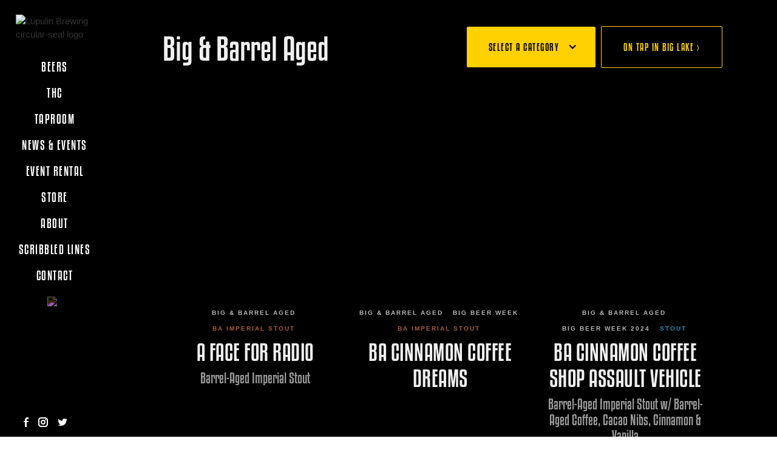

--- FILE ---
content_type: text/html
request_url: https://www.lupulinbrewing.com/category/big-barrel-aged
body_size: 12358
content:
<!DOCTYPE html><!-- Last Published: Fri Nov 07 2025 15:40:56 GMT+0000 (Coordinated Universal Time) --><html data-wf-domain="www.lupulinbrewing.com" data-wf-page="60b12ea1aed03970969ce187" data-wf-site="5e444247a27d1618be75781d" data-wf-collection="60b12ea1aed03985289ce12a" data-wf-item-slug="big-barrel-aged"><head><meta charset="utf-8"/><title>Lupulin Brewing | Category: Big &amp; Barrel Aged</title><meta content="Lupulin Brewing | Category: Big &amp; Barrel Aged" property="og:title"/><meta content="Lupulin Brewing | Category: Big &amp; Barrel Aged" property="twitter:title"/><meta content="width=device-width, initial-scale=1" name="viewport"/><link href="https://cdn.prod.website-files.com/5e444247a27d1618be75781d/css/lupulinbrewing.webflow.shared.e3f3e3909.css" rel="stylesheet" type="text/css"/><link href="https://fonts.googleapis.com" rel="preconnect"/><link href="https://fonts.gstatic.com" rel="preconnect" crossorigin="anonymous"/><script src="https://ajax.googleapis.com/ajax/libs/webfont/1.6.26/webfont.js" type="text/javascript"></script><script type="text/javascript">WebFont.load({  google: {    families: ["Montserrat:100,100italic,200,200italic,300,300italic,400,400italic,500,500italic,600,600italic,700,700italic,800,800italic,900,900italic","Space Mono:regular,700"]  }});</script><script type="text/javascript">!function(o,c){var n=c.documentElement,t=" w-mod-";n.className+=t+"js",("ontouchstart"in o||o.DocumentTouch&&c instanceof DocumentTouch)&&(n.className+=t+"touch")}(window,document);</script><link href="https://cdn.prod.website-files.com/5e444247a27d1618be75781d/5f9aef93b847acf67b0605c6_favicon.png" rel="shortcut icon" type="image/x-icon"/><link href="https://cdn.prod.website-files.com/5e444247a27d1618be75781d/5f9aef98b47f4a04e7343e9e_webclip.png" rel="apple-touch-icon"/><script async="" src="https://www.googletagmanager.com/gtag/js?id=G-Z0SYZKTCN3"></script><script type="text/javascript">window.dataLayer = window.dataLayer || [];function gtag(){dataLayer.push(arguments);}gtag('js', new Date());gtag('set', 'developer_id.dZGVlNj', true);gtag('config', 'G-Z0SYZKTCN3');</script><style>
  .sk_branding {display: none !important;}
</style></head><body><div class="search-wrapper"><div class="nav-container search-container"><div class="spacer-4"></div><div class="search-flex justify-space-between align-center full-width"><h5 class="opacity-0">Search</h5><div><h3 data-ix="menu-close" data-w-id="82938638-e312-387a-fbf2-bd2607b4f2d4" class="close-x">✕</h3></div></div><form action="/search" class="search-flex wrap-children w-form"><input class="search-input w-input" maxlength="256" name="query" placeholder="Search…" type="search" id="search" required=""/><input type="submit" class="button-3 banner-button search-button w-button" value="Search ›"/></form><div class="search-spacer _40"></div></div></div><div data-animation="default" class="navbar-left w-nav" data-easing2="ease-in-out-circ" data-easing="ease-out-circ" data-collapse="medium" role="banner" data-duration="400" id="navigation" data-doc-height="1"><a href="/" class="brand-link w-nav-brand"><img src="https://cdn.prod.website-files.com/5e444247a27d1618be75781d/5e445eff27bb18139f0784bd_logo_logotype_white.avif" alt="Lupulin Brewing logotype" class="logo-mobile"/><img src="https://cdn.prod.website-files.com/5e444247a27d1618be75781d/5e5976f52044308bbe617f81_logo_seal.avif" alt="Lupulin Brewing circular-seal logo" class="logo-desktop"/></a><nav role="navigation" class="nav-wrapper w-nav-menu"><div class="links-wrapper"><a href="/beers" class="nav-link block-nav-link">Beers</a><a href="/thc" class="nav-link block-nav-link">THC</a><a href="/taprooms/big-lake" class="nav-link block-nav-link">Taproom</a><a href="/news-events" class="nav-link block-nav-link">News &amp; Events</a><a href="/events/event-center" class="nav-link block-nav-link">Event Rental</a><a href="https://lupulin-brewing.square.site/" target="_blank" class="nav-link block-nav-link">Store</a><a href="/about" class="nav-link block-nav-link">About</a><a href="/scribbled-lines" class="nav-link block-nav-link">Scribbled Lines</a><a href="/contact" class="nav-link block-nav-link">Contact</a><a data-w-id="d4b526c8-34b8-a09d-a4b4-0e5493f4f9b3" href="#" class="search-wrapper-2 white w-inline-block"><img src="https://cdn.prod.website-files.com/5e444247a27d1618be75781d/62a8dfcd2a0a22473da4e8aa_search_icon.avif" alt="Magnifying glass icon for search functionality" class="search-icon"/></a></div><div class="social-icons-nav left-hand-social"><a href="https://www.facebook.com/LupulinBrewing/" target="_blank" class="social-icon-simple w-inline-block"><img src="https://cdn.prod.website-files.com/5a7894b0a12569000160d0fe/5b087717a4315a194194cc2a_Facebook%402x.svg" alt=""/></a><a href="https://www.instagram.com/lupulin_brewing/" target="_blank" class="social-icon-simple w-inline-block"><img src="https://cdn.prod.website-files.com/5e444247a27d1618be75781d/5e498bc2baff8f4c52ae10bf_Instagram%402x.svg" alt=""/></a><a href="https://twitter.com/lupulinbrewing?lang=en" target="_blank" class="social-icon-simple w-inline-block"><img src="https://cdn.prod.website-files.com/5e444247a27d1618be75781d/5e498bc2baff8fbd65ae10bd_Twitter%402x.svg" alt=""/></a><a href="https://untappd.com/LupulinBrewingCompany" target="_blank" class="social-icon-simple untappd w-inline-block"><img src="https://cdn.prod.website-files.com/5e444247a27d1618be75781d/5e56bcf1dc49d8819a62376d_untappd-512.avif" alt="" class="social-icon invert"/></a></div></nav><div class="menu-button-kit menu-button-kit-nav w-nav-button"><img src="https://cdn.prod.website-files.com/5e444247a27d1618be75781d/5e4d95bedf57a053ec39bb2a_Menu%20Icon.png" height="14" width="20" alt="" class="menu-icon-kit-nav"/><img src="https://cdn.prod.website-files.com/5e444247a27d1618be75781d/5e4d95bedf57a053ec39bb2a_Menu%20Icon.png" height="14" width="20" alt="" class="menu-icon-swipe"/></div></div><div class="content"><a href="/beer-finder" class="beer-finder-cta display-none w-inline-block"><img src="https://cdn.prod.website-files.com/5e444247a27d1618be75781d/5ebab52064f9dfec3d83a572_beer_finder.avif" alt="" class="full-width"/></a><div class="beers-section"><div class="wrapper extra-small-wrapper"><div class="filter-flex"><h2 class="h2-filters last">Big &amp; Barrel Aged</h2><div class="filter-spacer"></div><div data-delay="0" data-hover="false" class="dropdown mobile-bar w-dropdown"><div class="button dropdown-button filter-dropdown w-dropdown-toggle"><div class="dropdown-icon w-icon-dropdown-toggle"></div><div>select a category</div></div><nav class="dropdown-list w-dropdown-list"><a href="/beers" class="text-link dropdown-link">All Beers</a><div class="w-dyn-list"><div role="list" class="w-dyn-items"><div role="listitem" class="w-dyn-item"><a href="/category/cores" class="text-link dropdown-link w-dropdown-link">Cores</a></div><div role="listitem" class="w-dyn-item"><a href="/category/limited-releases" class="text-link dropdown-link w-dropdown-link">Limited Releases</a></div><div role="listitem" class="w-dyn-item"><a href="/category/collabs" class="text-link dropdown-link w-dropdown-link">Collabs</a></div><div role="listitem" class="w-dyn-item"><a href="/category/out-of-rotation" class="text-link dropdown-link w-dropdown-link">Out of Rotation</a></div><div role="listitem" class="w-dyn-item"><a href="/category/big-barrel-aged" aria-current="page" class="text-link dropdown-link w-dropdown-link w--current">Big &amp; Barrel Aged</a></div><div role="listitem" class="w-dyn-item"><a href="/category/scribbled-lines" class="text-link dropdown-link w-dropdown-link">Scribbled Lines</a></div></div></div></nav></div><a href="/taprooms/big-lake" class="button filter-button w-button">On tap in Big LAke ›</a></div><a href="/scribbled-lines" class="scribbled-lines-feature w-inline-block w-condition-invisible"><h2 class="white">What is Scribbled Lines?<span></span></h2><div class="text-link gold">Learn More ›</div></a><div class="w-dyn-list"><div role="list" class="beer-list w-dyn-items"><div role="listitem" class="beer-item w-dyn-item"><a href="/beers/a-face-for-radio" class="beer-image-wrapper w-inline-block"><img style="opacity:0" data-w-id="cfce6954-eb36-3fd7-2430-0fa7d06ffd0f" src="https://cdn.prod.website-files.com/5e444247a27d1629c675782f/6908fe00cf0910949f01db50_A%20Face%20For%20Radio.png" alt="" sizes="(max-width: 479px) 144px, (max-width: 767px) 120px, (max-width: 991px) 25vw, 16vw" srcset="https://cdn.prod.website-files.com/5e444247a27d1629c675782f/6908fe00cf0910949f01db50_A%20Face%20For%20Radio-p-500.png 500w, https://cdn.prod.website-files.com/5e444247a27d1629c675782f/6908fe00cf0910949f01db50_A%20Face%20For%20Radio.png 589w" class="beer-image"/></a><div class="category-wrapper"><a href="/category/big-barrel-aged" aria-current="page" class="tag-text gray w--current">Big &amp; Barrel Aged</a><div class="tag-text no-hover gray w-condition-invisible w-dyn-bind-empty"></div><a style="color:hsla(20, 49.08%, 44.99%, 1.00)" href="/beer-styles/ba-imperial-stout" class="tag-text">BA Imperial Stout</a></div><a href="/beers/a-face-for-radio" class="beer-text w-inline-block"><h3 class="h3-beer">A Face For Radio</h3><div class="p-beer">Barrel-Aged Imperial Stout</div></a></div><div role="listitem" class="beer-item w-dyn-item"><a href="/beers/ba-cinnamon-coffee-dreams" class="beer-image-wrapper w-inline-block"><img style="opacity:0" data-w-id="cfce6954-eb36-3fd7-2430-0fa7d06ffd0f" src="https://cdn.prod.website-files.com/5e444247a27d1629c675782f/646fb30a1016d257d3106653_BA%20Cinnamon%20Coffee%20Dreams.avif" alt="" class="beer-image"/></a><div class="category-wrapper"><a href="/category/big-barrel-aged" aria-current="page" class="tag-text gray w--current">Big &amp; Barrel Aged</a><div class="tag-text no-hover gray">Big Beer Week</div><a style="color:hsla(20, 49.08%, 44.99%, 1.00)" href="/beer-styles/ba-imperial-stout" class="tag-text">BA Imperial Stout</a></div><a href="/beers/ba-cinnamon-coffee-dreams" class="beer-text w-inline-block"><h3 class="h3-beer">BA Cinnamon Coffee Dreams</h3><div class="p-beer w-dyn-bind-empty"></div></a></div><div role="listitem" class="beer-item w-dyn-item"><a href="/beers/ba-cinnamon-coffee-shop-assault-vehicle" class="beer-image-wrapper w-inline-block"><img style="opacity:0" data-w-id="cfce6954-eb36-3fd7-2430-0fa7d06ffd0f" src="https://cdn.prod.website-files.com/5e444247a27d1629c675782f/65d520cedae357ef01bbc72e_BA%20Cinnamon%20Coffee%20Shop%20Assault%20Vehicle.avif" alt="" class="beer-image"/></a><div class="category-wrapper"><a href="/category/big-barrel-aged" aria-current="page" class="tag-text gray w--current">Big &amp; Barrel Aged</a><div class="tag-text no-hover gray">Big Beer Week 2024</div><a style="color:hsla(200, 60.00%, 46.14%, 1.00)" href="/beer-styles/stout" class="tag-text">Stout</a></div><a href="/beers/ba-cinnamon-coffee-shop-assault-vehicle" class="beer-text w-inline-block"><h3 class="h3-beer">BA Cinnamon Coffee Shop Assault Vehicle</h3><div class="p-beer">Barrel-Aged Imperial Stout w/ Barrel-Aged Coffee, Cacao Nibs, Cinnamon &amp; Vanilla</div></a></div><div role="listitem" class="beer-item w-dyn-item"><a href="/beers/b-a-doppelbock" class="beer-image-wrapper w-inline-block"><img style="opacity:0" data-w-id="cfce6954-eb36-3fd7-2430-0fa7d06ffd0f" src="https://cdn.prod.website-files.com/5e444247a27d1629c675782f/64b07b6bf86a7736339967d2_BA%20Doppelbock.avif" alt="" class="beer-image"/></a><div class="category-wrapper"><a href="/category/big-barrel-aged" aria-current="page" class="tag-text gray w--current">Big &amp; Barrel Aged</a><div class="tag-text no-hover gray">Early Winter</div><a style="color:hsla(90, 39.13%, 47.61%, 1.00)" href="/beer-styles/lager" class="tag-text">Lager</a></div><a href="/beers/b-a-doppelbock" class="beer-text w-inline-block"><h3 class="h3-beer">BA Doppelbock</h3><div class="p-beer">Barrel-Aged German-style Doppelbock Lager</div></a></div><div role="listitem" class="beer-item w-dyn-item"><a href="/beers/ba-doppelbock-2023" class="beer-image-wrapper w-inline-block"><img style="opacity:0" data-w-id="cfce6954-eb36-3fd7-2430-0fa7d06ffd0f" src="https://cdn.prod.website-files.com/5e444247a27d1629c675782f/65b2b6d9c346b7eb8523c4a8_BA%20Doppelbock%202023.avif" alt="" class="beer-image"/></a><div class="category-wrapper"><a href="/category/big-barrel-aged" aria-current="page" class="tag-text gray w--current">Big &amp; Barrel Aged</a><div class="tag-text no-hover gray w-condition-invisible w-dyn-bind-empty"></div><a style="color:hsla(90, 39.13%, 47.61%, 1.00)" href="/beer-styles/lager" class="tag-text">Lager</a></div><a href="/beers/ba-doppelbock-2023" class="beer-text w-inline-block"><h3 class="h3-beer">BA Doppelbock</h3><div class="p-beer">Barrel-Aged German-style Doppelbock</div></a></div><div role="listitem" class="beer-item w-dyn-item"><a href="/beers/ba-doppelbock-2024" class="beer-image-wrapper w-inline-block"><img style="opacity:0" data-w-id="cfce6954-eb36-3fd7-2430-0fa7d06ffd0f" src="https://cdn.prod.website-files.com/5e444247a27d1629c675782f/67a12ecf7882d2923fcdc475_BA%20Doppelbock%202024.png" alt="" sizes="(max-width: 479px) 144px, (max-width: 767px) 120px, (max-width: 991px) 25vw, 16vw" srcset="https://cdn.prod.website-files.com/5e444247a27d1629c675782f/67a12ecf7882d2923fcdc475_BA%20Doppelbock%202024-p-500.png 500w, https://cdn.prod.website-files.com/5e444247a27d1629c675782f/67a12ecf7882d2923fcdc475_BA%20Doppelbock%202024.png 589w" class="beer-image"/></a><div class="category-wrapper"><a href="/category/big-barrel-aged" aria-current="page" class="tag-text gray w--current">Big &amp; Barrel Aged</a><div class="tag-text no-hover gray w-condition-invisible w-dyn-bind-empty"></div><a style="color:hsla(20, 59.82%, 62.56%, 1.00)" href="/beer-styles/imperial-lager" class="tag-text">Imperial Lager</a></div><a href="/beers/ba-doppelbock-2024" class="beer-text w-inline-block"><h3 class="h3-beer">BA Doppelbock 2024</h3><div class="p-beer">Barrel-Aged Doppelbock Lager</div></a></div><div role="listitem" class="beer-item w-dyn-item"><a href="/beers/ba-eastern-sea" class="beer-image-wrapper w-inline-block"><img style="opacity:0" data-w-id="cfce6954-eb36-3fd7-2430-0fa7d06ffd0f" src="https://cdn.prod.website-files.com/5e444247a27d1629c675782f/63e6be08973baf31491ff2ad_BA%20Eastern%20Sea.avif" alt="" class="beer-image"/></a><div class="category-wrapper"><a href="/category/big-barrel-aged" aria-current="page" class="tag-text gray w--current">Big &amp; Barrel Aged</a><div class="tag-text no-hover gray w-condition-invisible w-dyn-bind-empty"></div><a style="color:hsla(20, 15.40%, 51.62%, 1.00)" href="/beer-styles/ba-porter" class="tag-text">BA Porter</a></div><a href="/beers/ba-eastern-sea" class="beer-text w-inline-block"><h3 class="h3-beer">BA Eastern Sea</h3><div class="p-beer">Barrel-Aged Baltic-style Porter</div></a></div><div role="listitem" class="beer-item w-dyn-item"><a href="/beers/ba-imperial-cpb" class="beer-image-wrapper w-inline-block"><img style="opacity:0" data-w-id="cfce6954-eb36-3fd7-2430-0fa7d06ffd0f" src="https://cdn.prod.website-files.com/5e444247a27d1629c675782f/65398e673328fc4e4d9bf9c6_BA%20Imperial%20CPB.avif" alt="" class="beer-image"/></a><div class="category-wrapper"><a href="/category/big-barrel-aged" aria-current="page" class="tag-text gray w--current">Big &amp; Barrel Aged</a><div class="tag-text no-hover gray w-condition-invisible w-dyn-bind-empty"></div><a style="color:hsla(20, 15.40%, 51.62%, 1.00)" href="/beer-styles/ba-porter" class="tag-text">BA Porter</a></div><a href="/beers/ba-imperial-cpb" class="beer-text w-inline-block"><h3 class="h3-beer">BA Imperial CPB</h3><div class="p-beer">BA Imperial Chocolate Peanut Butter Porter</div></a></div><div role="listitem" class="beer-item w-dyn-item"><a href="/beers/ba-imperial-chocolate-truffle" class="beer-image-wrapper w-inline-block"><img style="opacity:0" data-w-id="cfce6954-eb36-3fd7-2430-0fa7d06ffd0f" src="https://cdn.prod.website-files.com/5e444247a27d1629c675782f/63e6be251731d024d1e1b121_BA%20Imperial%20Chocolate%20Truffle.avif" alt="" class="beer-image"/></a><div class="category-wrapper"><a href="/category/big-barrel-aged" aria-current="page" class="tag-text gray w--current">Big &amp; Barrel Aged</a><div class="tag-text no-hover gray">Imperial Truffle</div><a style="color:hsla(20, 15.40%, 51.62%, 1.00)" href="/beer-styles/ba-porter" class="tag-text">BA Porter</a></div><a href="/beers/ba-imperial-chocolate-truffle" class="beer-text w-inline-block"><h3 class="h3-beer">BA Imperial Chocolate Truffle</h3><div class="p-beer">Barrel-Aged Imperial Porter Infused w/ Chocolate</div></a></div><div role="listitem" class="beer-item w-dyn-item"><a href="/beers/ba-imperial-sword-maiden-non-peated" class="beer-image-wrapper w-inline-block"><img style="opacity:0" data-w-id="cfce6954-eb36-3fd7-2430-0fa7d06ffd0f" src="https://cdn.prod.website-files.com/5e444247a27d1629c675782f/6513429ee73a8325f6f61664_BA%20Imperial%20Sword%20Maiden.avif" alt="" class="beer-image"/></a><div class="category-wrapper"><a href="/category/big-barrel-aged" aria-current="page" class="tag-text gray w--current">Big &amp; Barrel Aged</a><div class="tag-text no-hover gray w-condition-invisible w-dyn-bind-empty"></div><a style="color:hsla(20, 15.40%, 51.62%, 1.00)" href="/beer-styles/ba-porter" class="tag-text">BA Porter</a></div><a href="/beers/ba-imperial-sword-maiden-non-peated" class="beer-text w-inline-block"><h3 class="h3-beer">BA Imperial Sword Maiden - Non-Peated</h3><div class="p-beer">Barrel-Aged Imperial Smoked Porter Aged in Non-Peated Scotch Barrels</div></a></div><div role="listitem" class="beer-item w-dyn-item"><a href="/beers/ba-imperial-sword-maiden-peated" class="beer-image-wrapper w-inline-block"><img style="opacity:0" data-w-id="cfce6954-eb36-3fd7-2430-0fa7d06ffd0f" src="https://cdn.prod.website-files.com/5e444247a27d1629c675782f/65134109d18183d1839a4a05_BA%20Imperial%20Sword%20Maiden%20-%20Peated.avif" alt="" class="beer-image"/></a><div class="category-wrapper"><a href="/category/big-barrel-aged" aria-current="page" class="tag-text gray w--current">Big &amp; Barrel Aged</a><div class="tag-text no-hover gray w-condition-invisible w-dyn-bind-empty"></div><a style="color:hsla(20, 15.40%, 51.62%, 1.00)" href="/beer-styles/ba-porter" class="tag-text">BA Porter</a></div><a href="/beers/ba-imperial-sword-maiden-peated" class="beer-text w-inline-block"><h3 class="h3-beer">BA Imperial Sword Maiden - Peated</h3><div class="p-beer">Barrel-Aged Imperial Smoked Porter Aged in Peated Scotch Barrels</div></a></div><div role="listitem" class="beer-item w-dyn-item"><a href="/beers/ba-lateralus-with-vanilla-cacao" class="beer-image-wrapper w-inline-block"><img style="opacity:0" data-w-id="cfce6954-eb36-3fd7-2430-0fa7d06ffd0f" src="https://cdn.prod.website-files.com/5e444247a27d1629c675782f/63a60c5990f40c2eaa05e228_BA%20Lateralus%20with%20Vanilla%20and%20Cacao.avif" alt="" class="beer-image"/></a><div class="category-wrapper"><a href="/category/big-barrel-aged" aria-current="page" class="tag-text gray w--current">Big &amp; Barrel Aged</a><div class="tag-text no-hover gray w-condition-invisible w-dyn-bind-empty"></div><a style="color:hsla(20, 49.08%, 44.99%, 1.00)" href="/beer-styles/ba-imperial-stout" class="tag-text">BA Imperial Stout</a></div><a href="/beers/ba-lateralus-with-vanilla-cacao" class="beer-text w-inline-block"><h3 class="h3-beer">BA Lateralus With Vanilla &amp; Cacao</h3><div class="p-beer">Barrel-Aged Imperial Stout w/ Vanilla &amp; Cacao</div></a></div><div role="listitem" class="beer-item w-dyn-item"><a href="/beers/ba-munchner-starkbier" class="beer-image-wrapper w-inline-block"><img style="opacity:0" data-w-id="cfce6954-eb36-3fd7-2430-0fa7d06ffd0f" src="https://cdn.prod.website-files.com/5e444247a27d1629c675782f/6513433bdd16029c485e2a78_BA%20Munchner%20Starkbier.avif" alt="" class="beer-image"/></a><div class="category-wrapper"><a href="/category/big-barrel-aged" aria-current="page" class="tag-text gray w--current">Big &amp; Barrel Aged</a><div class="tag-text no-hover gray w-condition-invisible w-dyn-bind-empty"></div><a style="color:hsla(20, 59.82%, 62.56%, 1.00)" href="/beer-styles/imperial-lager" class="tag-text">Imperial Lager</a></div><a href="/beers/ba-munchner-starkbier" class="beer-text w-inline-block"><h3 class="h3-beer">BA Münchner Starkbier</h3><div class="p-beer">BA Imperial Lager</div></a></div><div role="listitem" class="beer-item w-dyn-item"><a href="/beers/ba-peanut-butter-munchies" class="beer-image-wrapper w-inline-block"><img style="opacity:0" data-w-id="cfce6954-eb36-3fd7-2430-0fa7d06ffd0f" src="https://cdn.prod.website-files.com/5e444247a27d1629c675782f/67d1e467ad580aacc7ef01b0_BA%20Peanut%20Butter%20Munchies.png" alt="" sizes="(max-width: 479px) 144px, (max-width: 767px) 120px, (max-width: 991px) 25vw, 16vw" srcset="https://cdn.prod.website-files.com/5e444247a27d1629c675782f/67d1e467ad580aacc7ef01b0_BA%20Peanut%20Butter%20Munchies-p-500.png 500w, https://cdn.prod.website-files.com/5e444247a27d1629c675782f/67d1e467ad580aacc7ef01b0_BA%20Peanut%20Butter%20Munchies.png 589w" class="beer-image"/></a><div class="category-wrapper"><a href="/category/big-barrel-aged" aria-current="page" class="tag-text gray w--current">Big &amp; Barrel Aged</a><div class="tag-text no-hover gray">Big Beer Week 2025</div><a style="color:hsla(20, 49.08%, 44.99%, 1.00)" href="/beer-styles/ba-imperial-stout" class="tag-text">BA Imperial Stout</a></div><a href="/beers/ba-peanut-butter-munchies" class="beer-text w-inline-block"><h3 class="h3-beer">BA Peanut Butter Munchies</h3><div class="p-beer">Barrel-Aged Imperial Peanut Butter S&#x27;mores Stout</div></a></div><div role="listitem" class="beer-item w-dyn-item"><a href="/beers/ba-polarnattens-paradis-2020" class="beer-image-wrapper w-inline-block"><img style="opacity:0" data-w-id="cfce6954-eb36-3fd7-2430-0fa7d06ffd0f" src="https://cdn.prod.website-files.com/5e444247a27d1629c675782f/63e6be381075784e41f1a7ec_BA%20Polarnattens%20Paradis%20Coffee%20%26%20Cacao.avif" alt="" class="beer-image"/></a><div class="category-wrapper"><a href="/category/big-barrel-aged" aria-current="page" class="tag-text gray w--current">Big &amp; Barrel Aged</a><div class="tag-text no-hover gray w-condition-invisible w-dyn-bind-empty"></div><a style="color:hsla(20, 49.08%, 44.99%, 1.00)" href="/beer-styles/ba-imperial-stout" class="tag-text">BA Imperial Stout</a></div><a href="/beers/ba-polarnattens-paradis-2020" class="beer-text w-inline-block"><h3 class="h3-beer">BA Polarnattens Paradis 2020</h3><div class="p-beer">Barrel-Aged Imperial Coffee Stout</div></a></div><div role="listitem" class="beer-item w-dyn-item"><a href="/beers/ba-polarnattens-paradis-2021" class="beer-image-wrapper w-inline-block"><img style="opacity:0" data-w-id="cfce6954-eb36-3fd7-2430-0fa7d06ffd0f" src="https://cdn.prod.website-files.com/5e444247a27d1629c675782f/63e6be5d8a94404f2d367886_BA%20Polarnattens%20Paradis%202021.avif" alt="" class="beer-image"/></a><div class="category-wrapper"><a href="/category/big-barrel-aged" aria-current="page" class="tag-text gray w--current">Big &amp; Barrel Aged</a><div class="tag-text no-hover gray w-condition-invisible w-dyn-bind-empty"></div><a style="color:hsla(20, 49.08%, 44.99%, 1.00)" href="/beer-styles/ba-imperial-stout" class="tag-text">BA Imperial Stout</a></div><a href="/beers/ba-polarnattens-paradis-2021" class="beer-text w-inline-block"><h3 class="h3-beer">BA Polarnattens Paradis 2021</h3><div class="p-beer">Barrel-Aged Imperial Coffee Stout</div></a></div><div role="listitem" class="beer-item w-dyn-item"><a href="/beers/ba-snozzberry-lateralus" class="beer-image-wrapper w-inline-block"><img style="opacity:0" data-w-id="cfce6954-eb36-3fd7-2430-0fa7d06ffd0f" src="https://cdn.prod.website-files.com/5e444247a27d1629c675782f/63ea75f770d5a8e2710ee3b8_BA%20Snozberry%20Lateralus%20Pie.avif" alt="" sizes="(max-width: 479px) 144px, (max-width: 767px) 120px, (max-width: 991px) 25vw, 16vw" srcset="https://cdn.prod.website-files.com/5e444247a27d1629c675782f/63ea75f770d5a8e2710ee3b8_BA%20Snozberry%20Lateralus%20Pie-p-500.avif 500w, https://cdn.prod.website-files.com/5e444247a27d1629c675782f/63ea75f770d5a8e2710ee3b8_BA%20Snozberry%20Lateralus%20Pie.avif 862w" class="beer-image"/></a><div class="category-wrapper"><a href="/category/big-barrel-aged" aria-current="page" class="tag-text gray w--current">Big &amp; Barrel Aged</a><div class="tag-text no-hover gray w-condition-invisible w-dyn-bind-empty"></div><a style="color:hsla(20, 49.08%, 44.99%, 1.00)" href="/beer-styles/ba-imperial-stout" class="tag-text">BA Imperial Stout</a></div><a href="/beers/ba-snozzberry-lateralus" class="beer-text w-inline-block"><h3 class="h3-beer">BA Snozzberry Lateralus</h3><div class="p-beer">Barrel-Aged Imperial Stout w/ Blueberry, Blackberry, Graham Cracker, Honey, Cinnamon &amp; Vanilla</div></a></div><div role="listitem" class="beer-item w-dyn-item"><a href="/beers/ba-wiener-starkbier" class="beer-image-wrapper w-inline-block"><img style="opacity:0" data-w-id="cfce6954-eb36-3fd7-2430-0fa7d06ffd0f" src="https://cdn.prod.website-files.com/5e444247a27d1629c675782f/67c776ff9799d22e0c1e4c6d_BA%20Wiener%20Starkbier.png" alt="" sizes="(max-width: 479px) 144px, (max-width: 767px) 120px, (max-width: 991px) 25vw, 16vw" srcset="https://cdn.prod.website-files.com/5e444247a27d1629c675782f/67c776ff9799d22e0c1e4c6d_BA%20Wiener%20Starkbier-p-500.png 500w, https://cdn.prod.website-files.com/5e444247a27d1629c675782f/67c776ff9799d22e0c1e4c6d_BA%20Wiener%20Starkbier.png 589w" class="beer-image"/></a><div class="category-wrapper"><a href="/category/big-barrel-aged" aria-current="page" class="tag-text gray w--current">Big &amp; Barrel Aged</a><div class="tag-text no-hover gray">Big Beer Week &#x27;25</div><a style="color:#a94030" href="/beer-styles/ba-imperial-lager" class="tag-text">BA Imperial Lager</a></div><a href="/beers/ba-wiener-starkbier" class="beer-text w-inline-block"><h3 class="h3-beer">BA Wiener Starkbier</h3><div class="p-beer">Barrel-Aged Imperial Lager</div></a></div><div role="listitem" class="beer-item w-dyn-item"><a href="/beers/ba-william-the-conqueror" class="beer-image-wrapper w-inline-block"><img style="opacity:0" data-w-id="cfce6954-eb36-3fd7-2430-0fa7d06ffd0f" src="https://cdn.prod.website-files.com/5e444247a27d1629c675782f/63e6d47a7e0bd077b6198fae_BA%20William%20the%20Conqueror.avif" alt="" class="beer-image"/></a><div class="category-wrapper"><a href="/category/big-barrel-aged" aria-current="page" class="tag-text gray w--current">Big &amp; Barrel Aged</a><div class="tag-text no-hover gray w-condition-invisible w-dyn-bind-empty"></div><a style="color:hsla(8, 55.83%, 42.61%, 1.00)" href="/beer-styles/barleywine" class="tag-text">Barleywine</a></div><a href="/beers/ba-william-the-conqueror" class="beer-text w-inline-block"><h3 class="h3-beer">BA William the Conqueror</h3><div class="p-beer">Barrel-Aged English-style Barley Wine</div></a></div><div role="listitem" class="beer-item w-dyn-item"><a href="/beers/barrel-aged-lateralus" class="beer-image-wrapper w-inline-block"><img style="opacity:0" data-w-id="cfce6954-eb36-3fd7-2430-0fa7d06ffd0f" src="https://cdn.prod.website-files.com/5e444247a27d1629c675782f/63e6be74495dccaf4089a729_BA%20Lateralus.avif" alt="" class="beer-image"/></a><div class="category-wrapper"><a href="/category/big-barrel-aged" aria-current="page" class="tag-text gray w--current">Big &amp; Barrel Aged</a><div class="tag-text no-hover gray">Big Beer Week</div><a style="color:hsla(20, 49.08%, 44.99%, 1.00)" href="/beer-styles/ba-imperial-stout" class="tag-text">BA Imperial Stout</a></div><a href="/beers/barrel-aged-lateralus" class="beer-text w-inline-block"><h3 class="h3-beer">Barrel Aged Lateralus</h3><div class="p-beer">Barrel-Aged Imperial Stout</div></a></div><div role="listitem" class="beer-item w-dyn-item"><a href="/beers/barrel-god-23-1792" class="beer-image-wrapper w-inline-block"><img style="opacity:0" data-w-id="cfce6954-eb36-3fd7-2430-0fa7d06ffd0f" src="https://cdn.prod.website-files.com/5e444247a27d1629c675782f/646fb28d262b5168af0d797f_Barrel%20God%202023%20-%201792.avif" alt="" class="beer-image"/></a><div class="category-wrapper"><a href="/category/big-barrel-aged" aria-current="page" class="tag-text gray w--current">Big &amp; Barrel Aged</a><div class="tag-text no-hover gray">Big Beer Week</div><a style="color:hsla(20, 49.08%, 44.99%, 1.00)" href="/beer-styles/ba-imperial-stout" class="tag-text">BA Imperial Stout</a></div><a href="/beers/barrel-god-23-1792" class="beer-text w-inline-block"><h3 class="h3-beer">Barrel God &#x27;23: 1792</h3><div class="p-beer">Barrel-Aged Imperial Stout</div></a></div><div role="listitem" class="beer-item w-dyn-item"><a href="/beers/barrel-god-23-russels-reserve" class="beer-image-wrapper w-inline-block"><img style="opacity:0" data-w-id="cfce6954-eb36-3fd7-2430-0fa7d06ffd0f" src="https://cdn.prod.website-files.com/5e444247a27d1629c675782f/646fb29ea03428b6eb0ff2bc_Barrel%20God%202023%20-%20Russels%20Reserve.avif" alt="" class="beer-image"/></a><div class="category-wrapper"><a href="/category/big-barrel-aged" aria-current="page" class="tag-text gray w--current">Big &amp; Barrel Aged</a><div class="tag-text no-hover gray">Big Beer Week</div><a style="color:hsla(20, 49.08%, 44.99%, 1.00)" href="/beer-styles/ba-imperial-stout" class="tag-text">BA Imperial Stout</a></div><a href="/beers/barrel-god-23-russels-reserve" class="beer-text w-inline-block"><h3 class="h3-beer">Barrel God &#x27;23: Russel&#x27;s Reserve</h3><div class="p-beer">Barrel-Aged Imperial Stout</div></a></div><div role="listitem" class="beer-item w-dyn-item"><a href="/beers/barrel-god-24-barbados-rum" class="beer-image-wrapper w-inline-block"><img style="opacity:0" data-w-id="cfce6954-eb36-3fd7-2430-0fa7d06ffd0f" src="https://cdn.prod.website-files.com/5e444247a27d1629c675782f/65e23a8b2e52e1998efb0bd3_Barrel%20God%202024%20-%20Barbados%20Rum.avif" alt="" class="beer-image"/></a><div class="category-wrapper"><a href="/category/big-barrel-aged" aria-current="page" class="tag-text gray w--current">Big &amp; Barrel Aged</a><div class="tag-text no-hover gray">Big Beer Week</div><a style="color:hsla(20, 49.08%, 44.99%, 1.00)" href="/beer-styles/ba-imperial-stout" class="tag-text">BA Imperial Stout</a></div><a href="/beers/barrel-god-24-barbados-rum" class="beer-text w-inline-block"><h3 class="h3-beer">Barrel God &#x27;24: Barbados Rum</h3><div class="p-beer">Barrel-Aged Imperial Stout</div></a></div><div role="listitem" class="beer-item w-dyn-item"><a href="/beers/barrel-god-24-old-forester-bourbon" class="beer-image-wrapper w-inline-block"><img style="opacity:0" data-w-id="cfce6954-eb36-3fd7-2430-0fa7d06ffd0f" src="https://cdn.prod.website-files.com/5e444247a27d1629c675782f/65e23b0fe4d355a13f9ea968_Barrel%20God%202024%20-%20Old%20Forester.avif" alt="" class="beer-image"/></a><div class="category-wrapper"><a href="/category/big-barrel-aged" aria-current="page" class="tag-text gray w--current">Big &amp; Barrel Aged</a><div class="tag-text no-hover gray">Big Beer Week</div><a style="color:hsla(20, 49.08%, 44.99%, 1.00)" href="/beer-styles/ba-imperial-stout" class="tag-text">BA Imperial Stout</a></div><a href="/beers/barrel-god-24-old-forester-bourbon" class="beer-text w-inline-block"><h3 class="h3-beer">Barrel God &#x27;24: Old Forester Bourbon</h3><div class="p-beer">Barrel-Aged Imperial Stout</div></a></div><div role="listitem" class="beer-item w-dyn-item"><a href="/beers/barrel-god-2016" class="beer-image-wrapper w-inline-block"><img style="opacity:0" data-w-id="cfce6954-eb36-3fd7-2430-0fa7d06ffd0f" src="https://cdn.prod.website-files.com/5e444247a27d1629c675782f/63066d74d79e6deb8c91593f_lateralus.avif" alt="" class="beer-image"/></a><div class="category-wrapper"><a href="/category/big-barrel-aged" aria-current="page" class="tag-text gray w--current">Big &amp; Barrel Aged</a><div class="tag-text no-hover gray w-condition-invisible w-dyn-bind-empty"></div><a style="color:hsla(20, 49.08%, 44.99%, 1.00)" href="/beer-styles/ba-imperial-stout" class="tag-text">BA Imperial Stout</a></div><a href="/beers/barrel-god-2016" class="beer-text w-inline-block"><h3 class="h3-beer">Barrel God 2016</h3><div class="p-beer">Barrel-Aged Imperial Stout</div></a></div><div role="listitem" class="beer-item w-dyn-item"><a href="/beers/barrel-god-2017" class="beer-image-wrapper w-inline-block"><img style="opacity:0" data-w-id="cfce6954-eb36-3fd7-2430-0fa7d06ffd0f" src="https://cdn.prod.website-files.com/5e444247a27d1629c675782f/63066d74d79e6deb8c91593f_lateralus.avif" alt="" class="beer-image"/></a><div class="category-wrapper"><a href="/category/big-barrel-aged" aria-current="page" class="tag-text gray w--current">Big &amp; Barrel Aged</a><div class="tag-text no-hover gray w-condition-invisible w-dyn-bind-empty"></div><a style="color:hsla(20, 49.08%, 44.99%, 1.00)" href="/beer-styles/ba-imperial-stout" class="tag-text">BA Imperial Stout</a></div><a href="/beers/barrel-god-2017" class="beer-text w-inline-block"><h3 class="h3-beer">Barrel God 2017</h3><div class="p-beer">Barrel-Aged Imperial Stout</div></a></div><div role="listitem" class="beer-item w-dyn-item"><a href="/beers/barrel-god-2019" class="beer-image-wrapper w-inline-block"><img style="opacity:0" data-w-id="cfce6954-eb36-3fd7-2430-0fa7d06ffd0f" src="https://cdn.prod.website-files.com/5e444247a27d1629c675782f/63066d74d79e6deb8c91593f_lateralus.avif" alt="" class="beer-image"/></a><div class="category-wrapper"><a href="/category/big-barrel-aged" aria-current="page" class="tag-text gray w--current">Big &amp; Barrel Aged</a><div class="tag-text no-hover gray w-condition-invisible w-dyn-bind-empty"></div><a style="color:hsla(20, 49.08%, 44.99%, 1.00)" href="/beer-styles/ba-imperial-stout" class="tag-text">BA Imperial Stout</a></div><a href="/beers/barrel-god-2019" class="beer-text w-inline-block"><h3 class="h3-beer">Barrel God 2019</h3><div class="p-beer">Barrel-Aged Imperial Stout</div></a></div><div role="listitem" class="beer-item w-dyn-item"><a href="/beers/barrel-god-2020" class="beer-image-wrapper w-inline-block"><img style="opacity:0" data-w-id="cfce6954-eb36-3fd7-2430-0fa7d06ffd0f" src="https://cdn.prod.website-files.com/5e444247a27d1629c675782f/63e6be8db41f5f4a7ff79597_Barrel%20God%202020.avif" alt="" class="beer-image"/></a><div class="category-wrapper"><a href="/category/big-barrel-aged" aria-current="page" class="tag-text gray w--current">Big &amp; Barrel Aged</a><div class="tag-text no-hover gray">Big Beer Week</div><a style="color:hsla(20, 49.08%, 44.99%, 1.00)" href="/beer-styles/ba-imperial-stout" class="tag-text">BA Imperial Stout</a></div><a href="/beers/barrel-god-2020" class="beer-text w-inline-block"><h3 class="h3-beer">Barrel God 2020</h3><div class="p-beer">Barrel-Aged Imperial Stout</div></a></div><div role="listitem" class="beer-item w-dyn-item"><a href="/beers/barrel-god-2021-4-roses" class="beer-image-wrapper w-inline-block"><img style="opacity:0" data-w-id="cfce6954-eb36-3fd7-2430-0fa7d06ffd0f" src="https://cdn.prod.website-files.com/5e444247a27d1629c675782f/63e6beaa2eb3d4d8ccad9517_Barrel%20God%202021%20-%204%20Roses.avif" alt="" class="beer-image"/></a><div class="category-wrapper"><a href="/category/big-barrel-aged" aria-current="page" class="tag-text gray w--current">Big &amp; Barrel Aged</a><div class="tag-text no-hover gray">Big Beer Week</div><a style="color:hsla(20, 49.08%, 44.99%, 1.00)" href="/beer-styles/ba-imperial-stout" class="tag-text">BA Imperial Stout</a></div><a href="/beers/barrel-god-2021-4-roses" class="beer-text w-inline-block"><h3 class="h3-beer">Barrel God 2021: 4 Roses</h3><div class="p-beer">Barrel-Aged Imperial Stout</div></a></div><div role="listitem" class="beer-item w-dyn-item"><a href="/beers/barrel-god-2021-woodford-reserve" class="beer-image-wrapper w-inline-block"><img style="opacity:0" data-w-id="cfce6954-eb36-3fd7-2430-0fa7d06ffd0f" src="https://cdn.prod.website-files.com/5e444247a27d1629c675782f/63e6bf2299b6804986c81ab1_Barrel%20God%202021%20-%20Woodford%20Reserve.avif" alt="" class="beer-image"/></a><div class="category-wrapper"><a href="/category/big-barrel-aged" aria-current="page" class="tag-text gray w--current">Big &amp; Barrel Aged</a><div class="tag-text no-hover gray w-condition-invisible w-dyn-bind-empty"></div><a style="color:hsla(20, 49.08%, 44.99%, 1.00)" href="/beer-styles/ba-imperial-stout" class="tag-text">BA Imperial Stout</a></div><a href="/beers/barrel-god-2021-woodford-reserve" class="beer-text w-inline-block"><h3 class="h3-beer">Barrel God 2021: Woodford Reserve</h3><div class="p-beer">Barrel-Aged Imperial Stout</div></a></div><div role="listitem" class="beer-item w-dyn-item"><a href="/beers/barrel-god-2022-islay-scotch" class="beer-image-wrapper w-inline-block"><img style="opacity:0" data-w-id="cfce6954-eb36-3fd7-2430-0fa7d06ffd0f" src="https://cdn.prod.website-files.com/5e444247a27d1629c675782f/63e6bfc6f6d8d32ad4a93a96_Barrel%20God%202022%20-%20Islay%20Scotch.avif" alt="" class="beer-image"/></a><div class="category-wrapper"><a href="/category/big-barrel-aged" aria-current="page" class="tag-text gray w--current">Big &amp; Barrel Aged</a><div class="tag-text no-hover gray">Big Beer Week</div><a style="color:hsla(20, 49.08%, 44.99%, 1.00)" href="/beer-styles/ba-imperial-stout" class="tag-text">BA Imperial Stout</a></div><a href="/beers/barrel-god-2022-islay-scotch" class="beer-text w-inline-block"><h3 class="h3-beer">Barrel God 2022: Islay Scotch</h3><div class="p-beer">Barrel-Aged Imperial Stout</div></a></div><div role="listitem" class="beer-item w-dyn-item"><a href="/beers/barrel-god-2022-rum" class="beer-image-wrapper w-inline-block"><img style="opacity:0" data-w-id="cfce6954-eb36-3fd7-2430-0fa7d06ffd0f" src="https://cdn.prod.website-files.com/5e444247a27d1629c675782f/63adefa0b628a61fc1ca4383_barrel%20god%20test%2004.avif" alt="" class="beer-image"/></a><div class="category-wrapper"><a href="/category/big-barrel-aged" aria-current="page" class="tag-text gray w--current">Big &amp; Barrel Aged</a><div class="tag-text no-hover gray">Big Beer Week</div><a style="color:hsla(20, 49.08%, 44.99%, 1.00)" href="/beer-styles/ba-imperial-stout" class="tag-text">BA Imperial Stout</a></div><a href="/beers/barrel-god-2022-rum" class="beer-text w-inline-block"><h3 class="h3-beer">Barrel God 2022: Rum</h3><div class="p-beer">Barrel-Aged Imperial Stout</div></a></div><div role="listitem" class="beer-item w-dyn-item"><a href="/beers/barrel-god-2025" class="beer-image-wrapper w-inline-block"><img style="opacity:0" data-w-id="cfce6954-eb36-3fd7-2430-0fa7d06ffd0f" src="https://cdn.prod.website-files.com/5e444247a27d1629c675782f/67c5f51a6db9f05c68e9d33f_Barrel%20God%202025.png" alt="" class="beer-image"/></a><div class="category-wrapper"><a href="/category/big-barrel-aged" aria-current="page" class="tag-text gray w--current">Big &amp; Barrel Aged</a><div class="tag-text no-hover gray">Big Beer Week &#x27;25</div><a style="color:hsla(20, 49.08%, 44.99%, 1.00)" href="/beer-styles/ba-imperial-stout" class="tag-text">BA Imperial Stout</a></div><a href="/beers/barrel-god-2025" class="beer-text w-inline-block"><h3 class="h3-beer">Barrel God 2025</h3><div class="p-beer">Barrel-Aged Imperial Stout</div></a></div><div role="listitem" class="beer-item w-dyn-item"><a href="/beers/barrel-god-cuvee-20-21-22-blend" class="beer-image-wrapper w-inline-block"><img style="opacity:0" data-w-id="cfce6954-eb36-3fd7-2430-0fa7d06ffd0f" src="https://cdn.prod.website-files.com/5e444247a27d1629c675782f/63e6c0147b425c6f32c3e8a6_Barrel%20God%202022%20-%20Cuvee.avif" alt="" class="beer-image"/></a><div class="category-wrapper"><a href="/category/big-barrel-aged" aria-current="page" class="tag-text gray w--current">Big &amp; Barrel Aged</a><div class="tag-text no-hover gray">Big Beer Week</div><a style="color:hsla(20, 49.08%, 44.99%, 1.00)" href="/beer-styles/ba-imperial-stout" class="tag-text">BA Imperial Stout</a></div><a href="/beers/barrel-god-cuvee-20-21-22-blend" class="beer-text w-inline-block"><h3 class="h3-beer">Barrel God Cuvée - &#x27;20/&#x27;21/&#x27;22 Blend</h3><div class="p-beer">Barrel-Aged Imperial Stout Blend</div></a></div><div role="listitem" class="beer-item w-dyn-item"><a href="/beers/barrel-god-cuvee-2020-2021-blend" class="beer-image-wrapper w-inline-block"><img style="opacity:0" data-w-id="cfce6954-eb36-3fd7-2430-0fa7d06ffd0f" src="https://cdn.prod.website-files.com/5e444247a27d1629c675782f/63e6c027dfefa75ccdf7cbb9_Barrel%20God%202021%20-%20Cuvee.avif" alt="" class="beer-image"/></a><div class="category-wrapper"><a href="/category/big-barrel-aged" aria-current="page" class="tag-text gray w--current">Big &amp; Barrel Aged</a><div class="tag-text no-hover gray">Big Beer Week</div><a style="color:hsla(20, 49.08%, 44.99%, 1.00)" href="/beer-styles/ba-imperial-stout" class="tag-text">BA Imperial Stout</a></div><a href="/beers/barrel-god-cuvee-2020-2021-blend" class="beer-text w-inline-block"><h3 class="h3-beer">Barrel God Cuvée - 2020/2021 Blend</h3><div class="p-beer">Barrel-Aged Imperial Stout Blend</div></a></div><div role="listitem" class="beer-item w-dyn-item"><a href="/beers/barrel-god-cuvee-2020-2021-2022-blend" class="beer-image-wrapper w-inline-block"><img style="opacity:0" data-w-id="cfce6954-eb36-3fd7-2430-0fa7d06ffd0f" src="https://cdn.prod.website-files.com/5e444247a27d1629c675782f/63e6c0147b425c6f32c3e8a6_Barrel%20God%202022%20-%20Cuvee.avif" alt="" class="beer-image"/></a><div class="category-wrapper"><a href="/category/big-barrel-aged" aria-current="page" class="tag-text gray w--current">Big &amp; Barrel Aged</a><div class="tag-text no-hover gray">Big Beer Week</div><a style="color:hsla(20, 49.08%, 44.99%, 1.00)" href="/beer-styles/ba-imperial-stout" class="tag-text">BA Imperial Stout</a></div><a href="/beers/barrel-god-cuvee-2020-2021-2022-blend" class="beer-text w-inline-block"><h3 class="h3-beer">Barrel God Cuvée - 2020/2021/2022 Blend</h3><div class="p-beer">Barrel-Aged Imperial Stout Blend</div></a></div><div role="listitem" class="beer-item w-dyn-item"><a href="/beers/barrel-god-cuvee-2023" class="beer-image-wrapper w-inline-block"><img style="opacity:0" data-w-id="cfce6954-eb36-3fd7-2430-0fa7d06ffd0f" src="https://cdn.prod.website-files.com/5e444247a27d1629c675782f/64064db61bb44b62b1dc93a5_Barrel%20God%202023%20-%20Cuvee.avif" alt="" class="beer-image"/></a><div class="category-wrapper"><a href="/category/big-barrel-aged" aria-current="page" class="tag-text gray w--current">Big &amp; Barrel Aged</a><div class="tag-text no-hover gray">Big Beer Week</div><a style="color:hsla(20, 49.08%, 44.99%, 1.00)" href="/beer-styles/ba-imperial-stout" class="tag-text">BA Imperial Stout</a></div><a href="/beers/barrel-god-cuvee-2023" class="beer-text w-inline-block"><h3 class="h3-beer">Barrel God Cuvée - 2023</h3><div class="p-beer">Barrel-Aged Imperial Stout Blend</div></a></div><div role="listitem" class="beer-item w-dyn-item"><a href="/beers/barrel-god-cuvee---2024" class="beer-image-wrapper w-inline-block"><img style="opacity:0" data-w-id="cfce6954-eb36-3fd7-2430-0fa7d06ffd0f" src="https://cdn.prod.website-files.com/5e444247a27d1629c675782f/65e23b64853d0e879dfcac87_Barrel%20God%202024%20-%20Cuvee.avif" alt="" class="beer-image"/></a><div class="category-wrapper"><a href="/category/big-barrel-aged" aria-current="page" class="tag-text gray w--current">Big &amp; Barrel Aged</a><div class="tag-text no-hover gray">Big Beer Week</div><a style="color:hsla(20, 49.08%, 44.99%, 1.00)" href="/beer-styles/ba-imperial-stout" class="tag-text">BA Imperial Stout</a></div><a href="/beers/barrel-god-cuvee---2024" class="beer-text w-inline-block"><h3 class="h3-beer">Barrel God Cuvée - 2024</h3><div class="p-beer">Barrel-Aged Imperial Stout Blend</div></a></div><div role="listitem" class="beer-item w-dyn-item"><a href="/beers/barrel-nutz-24-old-forester-bourbon" class="beer-image-wrapper w-inline-block"><img style="opacity:0" data-w-id="cfce6954-eb36-3fd7-2430-0fa7d06ffd0f" src="https://cdn.prod.website-files.com/5e444247a27d1629c675782f/65e23c1e853d0e879dfcf7f7_Barrel%20Nutz%202024.avif" alt="" class="beer-image"/></a><div class="category-wrapper"><a href="/category/big-barrel-aged" aria-current="page" class="tag-text gray w--current">Big &amp; Barrel Aged</a><div class="tag-text no-hover gray">Big Beer Week</div><a style="color:hsla(20, 49.95%, 50.18%, 1.00)" href="/beer-styles/ba-brown-ale" class="tag-text">BA Imperial Brown Ale</a></div><a href="/beers/barrel-nutz-24-old-forester-bourbon" class="beer-text w-inline-block"><h3 class="h3-beer">Barrel Nutz &#x27;24: Old Forester Bourbon</h3><div class="p-beer">Barrel-Aged Imperial Brown Ale</div></a></div><div role="listitem" class="beer-item w-dyn-item"><a href="/beers/barrel-nutz-2025" class="beer-image-wrapper w-inline-block"><img style="opacity:0" data-w-id="cfce6954-eb36-3fd7-2430-0fa7d06ffd0f" src="https://cdn.prod.website-files.com/5e444247a27d1629c675782f/67c5f847d2bf4440e9d072c9_Barrel%20Nutz%202025.png" alt="" class="beer-image"/></a><div class="category-wrapper"><a href="/category/big-barrel-aged" aria-current="page" class="tag-text gray w--current">Big &amp; Barrel Aged</a><div class="tag-text no-hover gray">Big Beer Week &#x27;25</div><a style="color:hsla(20, 49.95%, 50.18%, 1.00)" href="/beer-styles/ba-brown-ale" class="tag-text">BA Imperial Brown Ale</a></div><a href="/beers/barrel-nutz-2025" class="beer-text w-inline-block"><h3 class="h3-beer">Barrel Nutz 2025</h3><div class="p-beer">Barrel-Aged Imperial Brown Ale</div></a></div><div role="listitem" class="beer-item w-dyn-item"><a href="/beers/chocolate-orange-demigod" class="beer-image-wrapper w-inline-block"><img style="opacity:0" data-w-id="cfce6954-eb36-3fd7-2430-0fa7d06ffd0f" src="https://cdn.prod.website-files.com/5e444247a27d1629c675782f/63e6c131495dcc0d7d8bf7cd_Chocolate%20Orange%20Demigod.avif" alt="" class="beer-image"/></a><div class="category-wrapper"><a href="/category/big-barrel-aged" aria-current="page" class="tag-text gray w--current">Big &amp; Barrel Aged</a><div class="tag-text no-hover gray w-condition-invisible w-dyn-bind-empty"></div><a style="color:hsla(20, 49.08%, 44.99%, 1.00)" href="/beer-styles/ba-imperial-stout" class="tag-text">BA Imperial Stout</a></div><a href="/beers/chocolate-orange-demigod" class="beer-text w-inline-block"><h3 class="h3-beer">Chocolate Orange Demigod</h3><div class="p-beer w-dyn-bind-empty"></div></a></div><div role="listitem" class="beer-item w-dyn-item"><a href="/beers/coconut-banana-demigod" class="beer-image-wrapper w-inline-block"><img style="opacity:0" data-w-id="cfce6954-eb36-3fd7-2430-0fa7d06ffd0f" src="https://cdn.prod.website-files.com/5e444247a27d1629c675782f/65e23c6e26dfa7ad21831440_Coconut%20Banana%20Demigod.avif" alt="" sizes="(max-width: 479px) 144px, (max-width: 767px) 120px, (max-width: 991px) 25vw, 16vw" srcset="https://cdn.prod.website-files.com/5e444247a27d1629c675782f/65e23c6e26dfa7ad21831440_Coconut%20Banana%20Demigod-p-500.avif 500w, https://cdn.prod.website-files.com/5e444247a27d1629c675782f/65e23c6e26dfa7ad21831440_Coconut%20Banana%20Demigod.avif 862w" class="beer-image"/></a><div class="category-wrapper"><a href="/category/big-barrel-aged" aria-current="page" class="tag-text gray w--current">Big &amp; Barrel Aged</a><div class="tag-text no-hover gray">Big Beer Week</div><a style="color:hsla(20, 49.08%, 44.99%, 1.00)" href="/beer-styles/ba-imperial-stout" class="tag-text">BA Imperial Stout</a></div><a href="/beers/coconut-banana-demigod" class="beer-text w-inline-block"><h3 class="h3-beer">Coconut Banana Demigod</h3><div class="p-beer w-dyn-bind-empty"></div></a></div><div role="listitem" class="beer-item w-dyn-item"><a href="/beers/coconut-vanilla-demigod" class="beer-image-wrapper w-inline-block"><img style="opacity:0" data-w-id="cfce6954-eb36-3fd7-2430-0fa7d06ffd0f" src="https://cdn.prod.website-files.com/5e444247a27d1629c675782f/63e6c150e8a78036bdbe71e5_Coconut%20Vanilla%20Demigod.avif" alt="" class="beer-image"/></a><div class="category-wrapper"><a href="/category/big-barrel-aged" aria-current="page" class="tag-text gray w--current">Big &amp; Barrel Aged</a><div class="tag-text no-hover gray w-condition-invisible w-dyn-bind-empty"></div><a style="color:hsla(20, 49.08%, 44.99%, 1.00)" href="/beer-styles/ba-imperial-stout" class="tag-text">BA Imperial Stout</a></div><a href="/beers/coconut-vanilla-demigod" class="beer-text w-inline-block"><h3 class="h3-beer">Coconut Vanilla Demigod</h3><div class="p-beer w-dyn-bind-empty"></div></a></div><div role="listitem" class="beer-item w-dyn-item"><a href="/beers/demigod-2023" class="beer-image-wrapper w-inline-block"><img style="opacity:0" data-w-id="cfce6954-eb36-3fd7-2430-0fa7d06ffd0f" src="https://cdn.prod.website-files.com/5e444247a27d1629c675782f/646fb412907950fb36779104_Demigod%202023.avif" alt="" class="beer-image"/></a><div class="category-wrapper"><a href="/category/big-barrel-aged" aria-current="page" class="tag-text gray w--current">Big &amp; Barrel Aged</a><div class="tag-text no-hover gray">Big Beer Week</div><a style="color:hsla(20, 49.08%, 44.99%, 1.00)" href="/beer-styles/ba-imperial-stout" class="tag-text">BA Imperial Stout</a></div><a href="/beers/demigod-2023" class="beer-text w-inline-block"><h3 class="h3-beer">Demigod 2023</h3><div class="p-beer w-dyn-bind-empty"></div></a></div><div role="listitem" class="beer-item w-dyn-item"><a href="/beers/double-barrel-aged-barrel-nutz" class="beer-image-wrapper w-inline-block"><img style="opacity:0" data-w-id="cfce6954-eb36-3fd7-2430-0fa7d06ffd0f" src="https://cdn.prod.website-files.com/5e444247a27d1629c675782f/67c9e04ba7c1e645b3fb05fd_DBA%20Barrel%20Nutz%202025.png" alt="" class="beer-image"/></a><div class="category-wrapper"><a href="/category/big-barrel-aged" aria-current="page" class="tag-text gray w--current">Big &amp; Barrel Aged</a><div class="tag-text no-hover gray">Big Beer Week &#x27;25</div><a style="color:hsla(20, 49.95%, 50.18%, 1.00)" href="/beer-styles/ba-brown-ale" class="tag-text">BA Imperial Brown Ale</a></div><a href="/beers/double-barrel-aged-barrel-nutz" class="beer-text w-inline-block"><h3 class="h3-beer">Double Barrel-Aged Barrel Nutz</h3><div class="p-beer">Double Barrel-Aged Imperial Brown Ale</div></a></div><div role="listitem" class="beer-item w-dyn-item"><a href="/beers/double-barrel-aged-night-witch" class="beer-image-wrapper w-inline-block"><img style="opacity:0" data-w-id="cfce6954-eb36-3fd7-2430-0fa7d06ffd0f" src="https://cdn.prod.website-files.com/5e444247a27d1629c675782f/65e23cd3e8df349868580c7c_DBA%20Night%20Witch%202024.avif" alt="" class="beer-image"/></a><div class="category-wrapper"><a href="/category/big-barrel-aged" aria-current="page" class="tag-text gray w--current">Big &amp; Barrel Aged</a><div class="tag-text no-hover gray">Big Beer Week</div><a style="color:hsla(20, 49.08%, 44.99%, 1.00)" href="/beer-styles/ba-imperial-stout" class="tag-text">BA Imperial Stout</a></div><a href="/beers/double-barrel-aged-night-witch" class="beer-text w-inline-block"><h3 class="h3-beer">Double Barrel-Aged Night Witch</h3><div class="p-beer">Barrel-Aged Imperial Stout</div></a></div><div role="listitem" class="beer-item w-dyn-item"><a href="/beers/double-barrel-aged-night-witch-25" class="beer-image-wrapper w-inline-block"><img style="opacity:0" data-w-id="cfce6954-eb36-3fd7-2430-0fa7d06ffd0f" src="https://cdn.prod.website-files.com/5e444247a27d1629c675782f/67d1e30211b157bb165bd017_DBA%20Night%20Witch%202025.png" alt="" class="beer-image"/></a><div class="category-wrapper"><a href="/category/big-barrel-aged" aria-current="page" class="tag-text gray w--current">Big &amp; Barrel Aged</a><div class="tag-text no-hover gray">Big Beer Week 2025</div><a style="color:hsla(20, 49.08%, 44.99%, 1.00)" href="/beer-styles/ba-imperial-stout" class="tag-text">BA Imperial Stout</a></div><a href="/beers/double-barrel-aged-night-witch-25" class="beer-text w-inline-block"><h3 class="h3-beer">Double Barrel-Aged Night Witch 2025</h3><div class="p-beer">Double Barrel-Aged Imperial Stout</div></a></div><div role="listitem" class="beer-item w-dyn-item"><a href="/beers/maple-bourbon-ba-imperial-stout" class="beer-image-wrapper w-inline-block"><img style="opacity:0" data-w-id="cfce6954-eb36-3fd7-2430-0fa7d06ffd0f" src="https://cdn.prod.website-files.com/5e444247a27d1629c675782f/646fb60f5c060459b0322fa9_Maple%20Bourbon%20BA%20Imperial%20Stout.avif" alt="" class="beer-image"/></a><div class="category-wrapper"><a href="/category/big-barrel-aged" aria-current="page" class="tag-text gray w--current">Big &amp; Barrel Aged</a><div class="tag-text no-hover gray w-condition-invisible w-dyn-bind-empty"></div><a style="color:hsla(20, 49.08%, 44.99%, 1.00)" href="/beer-styles/ba-imperial-stout" class="tag-text">BA Imperial Stout</a></div><a href="/beers/maple-bourbon-ba-imperial-stout" class="beer-text w-inline-block"><h3 class="h3-beer">Maple Bourbon BA Imperial Stout</h3><div class="p-beer w-dyn-bind-empty"></div></a></div><div role="listitem" class="beer-item w-dyn-item"><a href="/beers/night-witch-1792-rye" class="beer-image-wrapper w-inline-block"><img style="opacity:0" data-w-id="cfce6954-eb36-3fd7-2430-0fa7d06ffd0f" src="https://cdn.prod.website-files.com/5e444247a27d1629c675782f/653a9cd20c18efae1a3b93fb_Night%20Witch%201792%20Rye.avif" alt="" class="beer-image"/></a><div class="category-wrapper"><a href="/category/big-barrel-aged" aria-current="page" class="tag-text gray w--current">Big &amp; Barrel Aged</a><div class="tag-text no-hover gray w-condition-invisible w-dyn-bind-empty"></div><a style="color:hsla(20, 49.08%, 44.99%, 1.00)" href="/beer-styles/ba-imperial-stout" class="tag-text">BA Imperial Stout</a></div><a href="/beers/night-witch-1792-rye" class="beer-text w-inline-block"><h3 class="h3-beer">Night Witch 1792 Rye</h3><div class="p-beer">Barrel-Aged Imperial Stout</div></a></div><div role="listitem" class="beer-item w-dyn-item"><a href="/beers/night-witch-2018" class="beer-image-wrapper w-inline-block"><img style="opacity:0" data-w-id="cfce6954-eb36-3fd7-2430-0fa7d06ffd0f" src="https://cdn.prod.website-files.com/5e444247a27d1629c675782f/63e6c3021a163f4d124f4784_Night%20Witch%202018.avif" alt="" class="beer-image"/></a><div class="category-wrapper"><a href="/category/big-barrel-aged" aria-current="page" class="tag-text gray w--current">Big &amp; Barrel Aged</a><div class="tag-text no-hover gray w-condition-invisible w-dyn-bind-empty"></div><a style="color:hsla(20, 49.08%, 44.99%, 1.00)" href="/beer-styles/ba-imperial-stout" class="tag-text">BA Imperial Stout</a></div><a href="/beers/night-witch-2018" class="beer-text w-inline-block"><h3 class="h3-beer">Night Witch 2018</h3><div class="p-beer">Barrel-Aged Imperial Stout</div></a></div><div role="listitem" class="beer-item w-dyn-item"><a href="/beers/night-witch-2021" class="beer-image-wrapper w-inline-block"><img style="opacity:0" data-w-id="cfce6954-eb36-3fd7-2430-0fa7d06ffd0f" src="https://cdn.prod.website-files.com/5e444247a27d1629c675782f/63e6c4de464f627000ef35f6_Night%20Witch%202021.avif" alt="" class="beer-image"/></a><div class="category-wrapper"><a href="/category/big-barrel-aged" aria-current="page" class="tag-text gray w--current">Big &amp; Barrel Aged</a><div class="tag-text no-hover gray w-condition-invisible w-dyn-bind-empty"></div><a style="color:hsla(20, 49.08%, 44.99%, 1.00)" href="/beer-styles/ba-imperial-stout" class="tag-text">BA Imperial Stout</a></div><a href="/beers/night-witch-2021" class="beer-text w-inline-block"><h3 class="h3-beer">Night Witch 2021</h3><div class="p-beer">Barrel-Aged Imperial Stout</div></a></div><div role="listitem" class="beer-item w-dyn-item"><a href="/beers/night-witch-2022" class="beer-image-wrapper w-inline-block"><img style="opacity:0" data-w-id="cfce6954-eb36-3fd7-2430-0fa7d06ffd0f" src="https://cdn.prod.website-files.com/5e444247a27d1629c675782f/6335ee9e1eee6feffedf4bb3_Night%20Witch.avif" alt="" class="beer-image"/></a><div class="category-wrapper"><a href="/category/big-barrel-aged" aria-current="page" class="tag-text gray w--current">Big &amp; Barrel Aged</a><div class="tag-text no-hover gray w-condition-invisible w-dyn-bind-empty"></div><a style="color:hsla(20, 49.08%, 44.99%, 1.00)" href="/beer-styles/ba-imperial-stout" class="tag-text">BA Imperial Stout</a></div><a href="/beers/night-witch-2022" class="beer-text w-inline-block"><h3 class="h3-beer">Night Witch 2022</h3><div class="p-beer">Barrel-Aged Imperial Stout</div></a></div><div role="listitem" class="beer-item w-dyn-item"><a href="/beers/night-witch-2023" class="beer-image-wrapper w-inline-block"><img style="opacity:0" data-w-id="cfce6954-eb36-3fd7-2430-0fa7d06ffd0f" src="https://cdn.prod.website-files.com/5e444247a27d1629c675782f/652eebeb8a4796b366414547_Night%20Witch%202023.avif" alt="" class="beer-image"/></a><div class="category-wrapper"><a href="/category/big-barrel-aged" aria-current="page" class="tag-text gray w--current">Big &amp; Barrel Aged</a><div class="tag-text no-hover gray w-condition-invisible w-dyn-bind-empty"></div><a style="color:hsla(20, 49.08%, 44.99%, 1.00)" href="/beer-styles/ba-imperial-stout" class="tag-text">BA Imperial Stout</a></div><a href="/beers/night-witch-2023" class="beer-text w-inline-block"><h3 class="h3-beer">Night Witch 2023</h3><div class="p-beer">Barrel-Aged Imperial Stout</div></a></div><div role="listitem" class="beer-item w-dyn-item"><a href="/beers/night-witch-2024" class="beer-image-wrapper w-inline-block"><img style="opacity:0" data-w-id="cfce6954-eb36-3fd7-2430-0fa7d06ffd0f" src="https://cdn.prod.website-files.com/5e444247a27d1629c675782f/671fd775859db75ebac5ceac_Night%20Witch%202024.avif" alt="" class="beer-image"/></a><div class="category-wrapper"><a href="/category/big-barrel-aged" aria-current="page" class="tag-text gray w--current">Big &amp; Barrel Aged</a><div class="tag-text no-hover gray w-condition-invisible w-dyn-bind-empty"></div><a style="color:hsla(20, 49.08%, 44.99%, 1.00)" href="/beer-styles/ba-imperial-stout" class="tag-text">BA Imperial Stout</a></div><a href="/beers/night-witch-2024" class="beer-text w-inline-block"><h3 class="h3-beer">Night Witch 2024</h3><div class="p-beer">Barrel-Aged Imperial Stout</div></a></div><div role="listitem" class="beer-item w-dyn-item"><a href="/beers/night-witch-2025" class="beer-image-wrapper w-inline-block"><img style="opacity:0" data-w-id="cfce6954-eb36-3fd7-2430-0fa7d06ffd0f" src="https://cdn.prod.website-files.com/5e444247a27d1629c675782f/690e6e6c1a8113a6fbe08c9d_Night%20Witch%202025.png" alt="" class="beer-image"/></a><div class="category-wrapper"><a href="/category/big-barrel-aged" aria-current="page" class="tag-text gray w--current">Big &amp; Barrel Aged</a><div class="tag-text no-hover gray w-condition-invisible w-dyn-bind-empty"></div><a style="color:hsla(20, 49.08%, 44.99%, 1.00)" href="/beer-styles/ba-imperial-stout" class="tag-text">BA Imperial Stout</a></div><a href="/beers/night-witch-2025" class="beer-text w-inline-block"><h3 class="h3-beer">Night Witch 2025</h3><div class="p-beer">Barrel-Aged Imperial Stout</div></a></div><div role="listitem" class="beer-item w-dyn-item"><a href="/beers/oak-aged-imperial-sweet-stout" class="beer-image-wrapper w-inline-block"><img style="opacity:0" data-w-id="cfce6954-eb36-3fd7-2430-0fa7d06ffd0f" src="https://cdn.prod.website-files.com/5e444247a27d1629c675782f/646fb693f42b6959d0fe8c17_Oak-Aged%20Imperial%20Sweet%20Stout.avif" alt="" class="beer-image"/></a><div class="category-wrapper"><a href="/category/big-barrel-aged" aria-current="page" class="tag-text gray w--current">Big &amp; Barrel Aged</a><div class="tag-text no-hover gray w-condition-invisible w-dyn-bind-empty"></div><a style="color:hsla(20, 49.08%, 44.99%, 1.00)" href="/beer-styles/ba-imperial-stout" class="tag-text">BA Imperial Stout</a></div><a href="/beers/oak-aged-imperial-sweet-stout" class="beer-text w-inline-block"><h3 class="h3-beer">Oak Aged Imperial Sweet Stout</h3><div class="p-beer w-dyn-bind-empty"></div></a></div><div role="listitem" class="beer-item w-dyn-item"><a href="/beers/pot-meet-kettle" class="beer-image-wrapper w-inline-block"><img style="opacity:0" data-w-id="cfce6954-eb36-3fd7-2430-0fa7d06ffd0f" src="https://cdn.prod.website-files.com/5e444247a27d1629c675782f/67c5fa13e3c176648c20c990_Pot%20Meet%20Kettle.png" alt="" sizes="(max-width: 479px) 144px, (max-width: 767px) 120px, (max-width: 991px) 25vw, 16vw" srcset="https://cdn.prod.website-files.com/5e444247a27d1629c675782f/67c5fa13e3c176648c20c990_Pot%20Meet%20Kettle-p-500.png 500w, https://cdn.prod.website-files.com/5e444247a27d1629c675782f/67c5fa13e3c176648c20c990_Pot%20Meet%20Kettle.png 589w" class="beer-image"/></a><div class="category-wrapper"><a href="/category/big-barrel-aged" aria-current="page" class="tag-text gray w--current">Big &amp; Barrel Aged</a><div class="tag-text no-hover gray">Big Beer Week &#x27;25</div><a style="color:#a94030" href="/beer-styles/ba-black-barleywine" class="tag-text">BA Black Barleywine</a></div><a href="/beers/pot-meet-kettle" class="beer-text w-inline-block"><h3 class="h3-beer">Pot Meet Kettle</h3><div class="p-beer">Barrel-Aged Black Barleywine</div></a></div><div role="listitem" class="beer-item w-dyn-item"><a href="/beers/pumpkin-spice-demigod" class="beer-image-wrapper w-inline-block"><img style="opacity:0" data-w-id="cfce6954-eb36-3fd7-2430-0fa7d06ffd0f" src="https://cdn.prod.website-files.com/5e444247a27d1629c675782f/646fb3755ffa3ee66f12462d_Pumpkin%20Spice%20Demigod.avif" alt="" class="beer-image"/></a><div class="category-wrapper"><a href="/category/big-barrel-aged" aria-current="page" class="tag-text gray w--current">Big &amp; Barrel Aged</a><div class="tag-text no-hover gray">Big Beer Week</div><a style="color:hsla(20, 49.08%, 44.99%, 1.00)" href="/beer-styles/ba-imperial-stout" class="tag-text">BA Imperial Stout</a></div><a href="/beers/pumpkin-spice-demigod" class="beer-text w-inline-block"><h3 class="h3-beer">Pumpkin Spice Demigod</h3><div class="p-beer w-dyn-bind-empty"></div></a></div><div role="listitem" class="beer-item w-dyn-item"><a href="/beers/the-pirate-king-demands-respect" class="beer-image-wrapper w-inline-block"><img style="opacity:0" data-w-id="cfce6954-eb36-3fd7-2430-0fa7d06ffd0f" src="https://cdn.prod.website-files.com/5e444247a27d1629c675782f/653ab66ea431bb2eb20048ca_The%20Pirate%20Kind%20Demands%20Respect.avif" alt="" class="beer-image"/></a><div class="category-wrapper"><a href="/category/big-barrel-aged" aria-current="page" class="tag-text gray w--current">Big &amp; Barrel Aged</a><div class="tag-text no-hover gray w-condition-invisible w-dyn-bind-empty"></div><a style="color:hsla(0, 48.66%, 64.21%, 1.00)" href="/beer-styles/ba-ale" class="tag-text">BA Ale</a></div><a href="/beers/the-pirate-king-demands-respect" class="beer-text w-inline-block"><h3 class="h3-beer">The Pirate King Demands Respect</h3><div class="p-beer">BA Old Ale</div></a></div><div role="listitem" class="beer-item w-dyn-item"><a href="/beers/unholy-confessions" class="beer-image-wrapper w-inline-block"><img style="opacity:0" data-w-id="cfce6954-eb36-3fd7-2430-0fa7d06ffd0f" src="https://cdn.prod.website-files.com/5e444247a27d1629c675782f/65b2b53ba961821115c6b099_Unholy%20Confessions.avif" alt="" class="beer-image"/></a><div class="category-wrapper"><a href="/category/big-barrel-aged" aria-current="page" class="tag-text gray w--current">Big &amp; Barrel Aged</a><div class="tag-text no-hover gray w-condition-invisible w-dyn-bind-empty"></div><a style="color:hsla(359, 76.73%, 48.51%, 1.00)" href="/beer-styles/belgian-ale" class="tag-text">Belgian Ale</a></div><a href="/beers/unholy-confessions" class="beer-text w-inline-block"><h3 class="h3-beer">Unholy Confessions</h3><div class="p-beer">Barrel-Aged Belgian-style Quadrupel</div></a></div><div role="listitem" class="beer-item w-dyn-item"><a href="/beers/whiskey-demigod-2020" class="beer-image-wrapper w-inline-block"><img style="opacity:0" data-w-id="cfce6954-eb36-3fd7-2430-0fa7d06ffd0f" src="https://cdn.prod.website-files.com/5e444247a27d1629c675782f/63e6d15625e31bb0a1786539_Whiskey%20Demigod%202020.avif" alt="" class="beer-image"/></a><div class="category-wrapper"><a href="/category/big-barrel-aged" aria-current="page" class="tag-text gray w--current">Big &amp; Barrel Aged</a><div class="tag-text no-hover gray">Big Beer Week</div><a style="color:hsla(20, 49.08%, 44.99%, 1.00)" href="/beer-styles/ba-imperial-stout" class="tag-text">BA Imperial Stout</a></div><a href="/beers/whiskey-demigod-2020" class="beer-text w-inline-block"><h3 class="h3-beer">Whiskey Demigod 2020</h3><div class="p-beer w-dyn-bind-empty"></div></a></div><div role="listitem" class="beer-item w-dyn-item"><a href="/beers/whiskey-demigod-2022" class="beer-image-wrapper w-inline-block"><img style="opacity:0" data-w-id="cfce6954-eb36-3fd7-2430-0fa7d06ffd0f" src="https://cdn.prod.website-files.com/5e444247a27d1629c675782f/63e6cb29b92157d793e0a18e_Whiskey%20Demigod%202022.avif" alt="" class="beer-image"/></a><div class="category-wrapper"><a href="/category/big-barrel-aged" aria-current="page" class="tag-text gray w--current">Big &amp; Barrel Aged</a><div class="tag-text no-hover gray">Big Beer Week</div><a style="color:hsla(20, 49.08%, 44.99%, 1.00)" href="/beer-styles/ba-imperial-stout" class="tag-text">BA Imperial Stout</a></div><a href="/beers/whiskey-demigod-2022" class="beer-text w-inline-block"><h3 class="h3-beer">Whiskey Demigod 2022</h3><div class="p-beer w-dyn-bind-empty"></div></a></div><div role="listitem" class="beer-item w-dyn-item"><a href="/beers/whiskey-nuts-2018" class="beer-image-wrapper w-inline-block"><img style="opacity:0" data-w-id="cfce6954-eb36-3fd7-2430-0fa7d06ffd0f" src="https://cdn.prod.website-files.com/5e444247a27d1629c675782f/63e6cdbf8a38fb7043255261_Whiskey%20Nutz%202018.avif" alt="" class="beer-image"/></a><div class="category-wrapper"><a href="/category/big-barrel-aged" aria-current="page" class="tag-text gray w--current">Big &amp; Barrel Aged</a><div class="tag-text no-hover gray w-condition-invisible w-dyn-bind-empty"></div><a style="color:hsla(20, 49.95%, 50.18%, 1.00)" href="/beer-styles/ba-brown-ale" class="tag-text">BA Imperial Brown Ale</a></div><a href="/beers/whiskey-nuts-2018" class="beer-text w-inline-block"><h3 class="h3-beer">Whiskey Nuts 2018</h3><div class="p-beer">Barrel-Aged Imperial Brown Ale</div></a></div><div role="listitem" class="beer-item w-dyn-item"><a href="/beers/whiskey-nuts-2020" class="beer-image-wrapper w-inline-block"><img style="opacity:0" data-w-id="cfce6954-eb36-3fd7-2430-0fa7d06ffd0f" src="https://cdn.prod.website-files.com/5e444247a27d1629c675782f/63e6cf0da93659412e98348e_Whiskey%20Nutz%202020.avif" alt="" class="beer-image"/></a><div class="category-wrapper"><a href="/category/big-barrel-aged" aria-current="page" class="tag-text gray w--current">Big &amp; Barrel Aged</a><div class="tag-text no-hover gray w-condition-invisible w-dyn-bind-empty"></div><a style="color:hsla(20, 49.95%, 50.18%, 1.00)" href="/beer-styles/ba-brown-ale" class="tag-text">BA Imperial Brown Ale</a></div><a href="/beers/whiskey-nuts-2020" class="beer-text w-inline-block"><h3 class="h3-beer">Whiskey Nuts 2020</h3><div class="p-beer">Barrel-Aged Imperial Brown Ale</div></a></div><div role="listitem" class="beer-item w-dyn-item"><a href="/beers/whiskey-nuts-2021" class="beer-image-wrapper w-inline-block"><img style="opacity:0" data-w-id="cfce6954-eb36-3fd7-2430-0fa7d06ffd0f" src="https://cdn.prod.website-files.com/5e444247a27d1629c675782f/63e6d01336e56e6cfa9b3800_Whiskey%20Nuts%202021.avif" alt="" class="beer-image"/></a><div class="category-wrapper"><a href="/category/big-barrel-aged" aria-current="page" class="tag-text gray w--current">Big &amp; Barrel Aged</a><div class="tag-text no-hover gray">Big Beer Week</div><a style="color:hsla(20, 49.95%, 50.18%, 1.00)" href="/beer-styles/ba-brown-ale" class="tag-text">BA Imperial Brown Ale</a></div><a href="/beers/whiskey-nuts-2021" class="beer-text w-inline-block"><h3 class="h3-beer">Whiskey Nuts 2021</h3><div class="p-beer">Barrel-Aged Imperial Brown Ale</div></a></div><div role="listitem" class="beer-item w-dyn-item"><a href="/beers/whiskey-nuts-2022" class="beer-image-wrapper w-inline-block"><img style="opacity:0" data-w-id="cfce6954-eb36-3fd7-2430-0fa7d06ffd0f" src="https://cdn.prod.website-files.com/5e444247a27d1629c675782f/63e6d2a6d3c132d310cce595_Whiskey%20Nuts%202022.avif" alt="" class="beer-image"/></a><div class="category-wrapper"><a href="/category/big-barrel-aged" aria-current="page" class="tag-text gray w--current">Big &amp; Barrel Aged</a><div class="tag-text no-hover gray">Big Beer Week</div><a style="color:hsla(20, 49.95%, 50.18%, 1.00)" href="/beer-styles/ba-brown-ale" class="tag-text">BA Imperial Brown Ale</a></div><a href="/beers/whiskey-nuts-2022" class="beer-text w-inline-block"><h3 class="h3-beer">Whiskey Nuts 2022</h3><div class="p-beer">Barrel-Aged Imperial Brown Ale</div></a></div><div role="listitem" class="beer-item w-dyn-item"><a href="/beers/whiskey-nuts-2022-tattersall" class="beer-image-wrapper w-inline-block"><img style="opacity:0" data-w-id="cfce6954-eb36-3fd7-2430-0fa7d06ffd0f" src="https://cdn.prod.website-files.com/5e444247a27d1629c675782f/63e6d19628214202243cbdad_Whiskey%20Nuts%202022%20-%20Tattersall.avif" alt="" class="beer-image"/></a><div class="category-wrapper"><a href="/category/big-barrel-aged" aria-current="page" class="tag-text gray w--current">Big &amp; Barrel Aged</a><div class="tag-text no-hover gray">Big Beer Week</div><a style="color:hsla(20, 49.95%, 50.18%, 1.00)" href="/beer-styles/ba-brown-ale" class="tag-text">BA Imperial Brown Ale</a></div><a href="/beers/whiskey-nuts-2022-tattersall" class="beer-text w-inline-block"><h3 class="h3-beer">Whiskey Nuts 2022: Tattersall</h3><div class="p-beer">Barrel-Aged Imperial Brown Ale</div></a></div><div role="listitem" class="beer-item w-dyn-item"><a href="/beers/william-the-conqueror" class="beer-image-wrapper w-inline-block"><img style="opacity:0" data-w-id="cfce6954-eb36-3fd7-2430-0fa7d06ffd0f" src="https://cdn.prod.website-files.com/5e444247a27d1629c675782f/63e6d37fa936596d049a68e3_William%20the%20Conqueror.avif" alt="" class="beer-image"/></a><div class="category-wrapper"><a href="/category/big-barrel-aged" aria-current="page" class="tag-text gray w--current">Big &amp; Barrel Aged</a><div class="tag-text no-hover gray w-condition-invisible w-dyn-bind-empty"></div><a style="color:hsla(8, 55.83%, 42.61%, 1.00)" href="/beer-styles/barleywine" class="tag-text">Barleywine</a></div><a href="/beers/william-the-conqueror" class="beer-text w-inline-block"><h3 class="h3-beer">William the Conqueror</h3><div class="p-beer">English-style Barley Wine</div></a></div><div role="listitem" class="beer-item w-dyn-item"><a href="/beers/william-the-conqueror-with-cinnamon-vanilla" class="beer-image-wrapper w-inline-block"><img style="opacity:0" data-w-id="cfce6954-eb36-3fd7-2430-0fa7d06ffd0f" src="https://cdn.prod.website-files.com/5e444247a27d1629c675782f/63e6d50fb2488a0301391d1b_William%20the%20Conqueror%20-%20Cinnamon%20%26%20Vanilla.avif" alt="" class="beer-image"/></a><div class="category-wrapper"><a href="/category/big-barrel-aged" aria-current="page" class="tag-text gray w--current">Big &amp; Barrel Aged</a><div class="tag-text no-hover gray w-condition-invisible w-dyn-bind-empty"></div><a style="color:hsla(8, 55.83%, 42.61%, 1.00)" href="/beer-styles/barleywine" class="tag-text">Barleywine</a></div><a href="/beers/william-the-conqueror-with-cinnamon-vanilla" class="beer-text w-inline-block"><h3 class="h3-beer">William the Conqueror With Cinnamon &amp; Vanilla</h3><div class="p-beer">English-style Barley Wine</div></a></div></div></div><div class="spacer _8vh"></div><a href="/beers" class="button bar w-button">View All Beers</a></div></div><footer class="footer"><div class="footer-wrapper"><div class="container wide center"><div class="flex mobile-block"><div class="footer-column"><h3 class="h3-footer">Brews</h3><a href="/beers" class="footer-link">All Beers</a><div class="w-dyn-list"><div role="list" class="w-dyn-items"><div role="listitem" class="w-dyn-item"><a href="/category/cores" class="footer-link">Cores</a></div><div role="listitem" class="w-dyn-item"><a href="/category/limited-releases" class="footer-link">Limited Releases</a></div><div role="listitem" class="w-dyn-item"><a href="/category/collabs" class="footer-link">Collabs</a></div><div role="listitem" class="w-dyn-item"><a href="/category/out-of-rotation" class="footer-link">Out of Rotation</a></div><div role="listitem" class="w-dyn-item"><a href="/category/big-barrel-aged" aria-current="page" class="footer-link w--current">Big &amp; Barrel Aged</a></div><div role="listitem" class="w-dyn-item"><a href="/category/scribbled-lines" class="footer-link">Scribbled Lines</a></div></div></div><a href="/thc" class="footer-link">THC</a><a href="/beer-finder" class="footer-link display-none">Beer Finder</a></div><div class="footer-column"><h3 class="h3-footer">Taproom</h3><a href="/taprooms/big-lake" class="footer-link">Big Lake, MN</a><div class="spacer"></div><h3 class="h3-footer">News &amp; Events</h3><a href="/news" class="footer-link">News &amp; Features</a><a href="/events/big-lake-area-events" class="footer-link">Upcoming Events</a><a href="/events/event-center" class="footer-link">Event Center</a><a href="https://lupulinbrewing.webflow.io/featured/lupulin-oktoberfest-2023" class="footer-link"></a></div><div class="footer-column"><h3 class="h3-footer">Store</h3><a href="https://lupulin-brewing.square.site/" target="_blank" class="footer-link">Shop Now</a><div class="spacer"></div><h3 class="h3-footer">About</h3><a href="/about" class="footer-link">About Us</a><a href="/our-process" class="footer-link">Our Process</a><a href="/giving-back" class="footer-link">Giving Back</a><a href="/awards" class="footer-link">Awards</a><a href="/our-team" class="footer-link">Our Team</a><a href="/employment" class="footer-link">Employment</a><a href="/contact" class="footer-link">Contact / Hours</a></div></div><a href="/" class="w-inline-block"><img src="https://cdn.prod.website-files.com/5e444247a27d1618be75781d/5e445eff27bb18139f0784bd_logo_logotype_white.avif" alt="Lupulin Brewing logotype" class="logo-footer adjustment"/></a><p class="p-legal adjustment">© Lupulin Brewing. All rights reserved.</p><div class="social-icons-nav adjustment"><a href="#" target="_blank" class="social-icon-simple w-inline-block"><img src="https://cdn.prod.website-files.com/5a7894b0a12569000160d0fe/5b087717a4315a194194cc2a_Facebook%402x.svg" alt="" class="invert"/></a><a href="https://www.instagram.com/lupulin_brewing/" target="_blank" class="social-icon-simple w-inline-block"><img src="https://cdn.prod.website-files.com/5e444247a27d1618be75781d/5e498bc2baff8f4c52ae10bf_Instagram%402x.svg" alt="" class="invert"/></a><a href="#" target="_blank" class="social-icon-simple w-inline-block"><img src="https://cdn.prod.website-files.com/5e444247a27d1618be75781d/5e498bc2baff8fbd65ae10bd_Twitter%402x.svg" alt="" class="invert"/></a><a href="#" target="_blank" class="social-icon-simple untappd w-inline-block"><img src="https://cdn.prod.website-files.com/5e444247a27d1618be75781d/5e56bcf1dc49d8819a62376d_untappd-512.avif" alt="" class="social-icon"/></a></div></div></div><img src="https://cdn.prod.website-files.com/5e444247a27d1618be75781d/5e56f56efd13ac7138b530ce_footer_graphic.avif" alt="Swirly, colorful illustration of a hop" sizes="(max-width: 1600px) 100vw, 1600px" srcset="https://cdn.prod.website-files.com/5e444247a27d1618be75781d/5e56f56efd13ac7138b530ce_footer_graphic-p-500.avif 500w, https://cdn.prod.website-files.com/5e444247a27d1618be75781d/5e56f56efd13ac7138b530ce_footer_graphic-p-800.avif 800w, https://cdn.prod.website-files.com/5e444247a27d1618be75781d/5e56f56efd13ac7138b530ce_footer_graphic.avif 1600w" class="footer-banner"/></footer></div><script src="https://d3e54v103j8qbb.cloudfront.net/js/jquery-3.5.1.min.dc5e7f18c8.js?site=5e444247a27d1618be75781d" type="text/javascript" integrity="sha256-9/aliU8dGd2tb6OSsuzixeV4y/faTqgFtohetphbbj0=" crossorigin="anonymous"></script><script src="https://cdn.prod.website-files.com/5e444247a27d1618be75781d/js/webflow.schunk.36b8fb49256177c8.js" type="text/javascript"></script><script src="https://cdn.prod.website-files.com/5e444247a27d1618be75781d/js/webflow.schunk.ea7ec88508f6952a.js" type="text/javascript"></script><script src="https://cdn.prod.website-files.com/5e444247a27d1618be75781d/js/webflow.951b219e.66f4df403d782a9a.js" type="text/javascript"></script><!-- <script>
function ready(fn) {
  if (document.attachEvent ? document.readyState === "complete" : document.readyState !== "loading"){
    fn();
  } else {
    document.addEventListener('DOMContentLoaded', fn);
  }
}

// Usage
ready(function() {
  var popup = new Agegate({
    cancelUrl: 'https://www.amazon.com/IBC-Root-Beer-oz-bottles/dp/B003PM4X9E'
  });
});

/*!
 * AgeGate Popup v0.0.11
 * https://github.com/nicknish/agegate-popup
 *
 * Copyright 2017 Nicholas Nishiguchi
 * Released under the MIT license
 */
!function(e){"use strict";e.Agegate=function(e){var t={cookie:"popup_agreed",body:"Are you 21 or older?",cancelUrl:"/",expires:7,success:function(){},fail:function(){}};if(e=void 0!==e?e:{},this.setOptions(e,t),!this.checkCookie(this.options.cookie))return this.createPopup(),this.setEventHandlers(),this.freezeScrolling(),this},Agegate.prototype={createPopup:function(){this.container=document.createElement("div"),this.container.innerHTML=['<div class="popup-backdrop" style="z-index: 999999; position: fixed; top: 0; right: 0; left: 0; bottom: 0; background-color: #242629; opacity: 0.78; overflow-x: hidden; overflow-y: auto;"></div>','<div class="popup-modal" style="z-index: 1001; position: fixed; top: 0; right: 0; left: 0; bottom: 0; padding: 10px;">','<div class="popup-container">','<div class="popup-body">',this.options.body,"</div>",'<div class="popup-actions">','<button class="popup-btn popup-agree">Yes</button>','<button class="popup-btn popup-cancel">No</button>',"</div>","</div>","</div>"].join(""),document.body.insertBefore(this.container,document.body.firstChild),this.agreeBtn=this.container.querySelector(".popup-agree"),this.cancelBtn=this.container.querySelector(".popup-cancel")},destroyPopup:function(){this.container.parentNode.removeChild(this.container),this.allowScrolling()},successHandler:function(){this.setCookie(),this.destroyPopup(),this.options.success()},failHandler:function(){this.options.fail(),e.location.href=this.options.cancelUrl},setOptions:function(e,t){this.options=Object.assign(t,e,{defaults:t})},checkCookie:function(e){return Cookies.get(e)},setCookie:function(){Cookies.set(this.options.cookie,!0,{expires:this.options.expires})},setEventHandlers:function(){this.agreeBtn.addEventListener("click",this.successHandler.bind(this),!1),this.cancelBtn.addEventListener("click",this.failHandler.bind(this),!1)},freezeScrolling:function(){document.body.style.overflowY="hidden"},allowScrolling:function(){document.body.style.overflowY="auto"}},"function"!=typeof Object.assign&&Object.defineProperty(Object,"assign",{value:function(e,t){if(null==e)throw new TypeError("Cannot convert undefined or null to object");for(var o=Object(e),n=1;n<arguments.length;n++){var i=arguments[n];if(null!=i)for(var r in i)Object.prototype.hasOwnProperty.call(i,r)&&(o[r]=i[r])}return o},writable:!0,configurable:!0}),function(t){var o=!1;if("function"==typeof define&&define.amd&&(define(t),o=!0),"object"==typeof exports&&(module.exports=t(),o=!0),!o){var n=e.Cookies,i=e.Cookies=t();i.noConflict=function(){return e.Cookies=n,i}}}(function(){function e(){for(var e=0,t={};e<arguments.length;e++){var o=arguments[e];for(var n in o)t[n]=o[n]}return t}function t(o){function n(t,i,r){var c;if("undefined"!=typeof document){if(arguments.length>1){if("number"==typeof(r=e({path:"/"},n.defaults,r)).expires){var s=new Date;s.setMilliseconds(s.getMilliseconds()+864e5*r.expires),r.expires=s}r.expires=r.expires?r.expires.toUTCString():"";try{c=JSON.stringify(i),/^[\{\[]/.test(c)&&(i=c)}catch(e){}i=o.write?o.write(i,t):encodeURIComponent(String(i)).replace(/%(23|24|26|2B|3A|3C|3E|3D|2F|3F|40|5B|5D|5E|60|7B|7D|7C)/g,decodeURIComponent),t=(t=(t=encodeURIComponent(String(t))).replace(/%(23|24|26|2B|5E|60|7C)/g,decodeURIComponent)).replace(/[\(\)]/g,escape);var p="";for(var a in r)r[a]&&(p+="; "+a,!0!==r[a]&&(p+="="+r[a]));return document.cookie=t+"="+i+p}t||(c={});for(var l=document.cookie?document.cookie.split("; "):[],u=/(%[0-9A-Z]{2})+/g,d=0;d<l.length;d++){var f=l[d].split("="),h=f.slice(1).join("=");'"'===h.charAt(0)&&(h=h.slice(1,-1));try{var v=f[0].replace(u,decodeURIComponent);if(h=o.read?o.read(h,v):o(h,v)||h.replace(u,decodeURIComponent),this.json)try{h=JSON.parse(h)}catch(e){}if(t===v){c=h;break}t||(c[v]=h)}catch(e){}}return c}}return n.set=n,n.get=function(e){return n.call(n,e)},n.getJSON=function(){return n.apply({json:!0},[].slice.call(arguments))},n.defaults={},n.remove=function(t,o){n(t,"",e(o,{expires:-1}))},n.withConverter=t,n}return t(function(){})})}(window);
</script>
-->


<script>
  window.fbAsyncInit = function() {
    FB.init({
      appId      : '{your-app-id}',
      cookie     : true,
      xfbml      : true,
      version    : '{api-version}'
    });
      
    FB.AppEvents.logPageView();   
      
  };

  (function(d, s, id){
     var js, fjs = d.getElementsByTagName(s)[0];
     if (d.getElementById(id)) {return;}
     js = d.createElement(s); js.id = id;
     js.src = "https://connect.facebook.net/en_US/sdk.js";
     fjs.parentNode.insertBefore(js, fjs);
   }(document, 'script', 'facebook-jssdk'));
</script>

<style>
    body{
  -webkit-font-smoothing: antialiased;
  }
</style>

<script> (function(){ var s = document.createElement('script'); var h = document.querySelector('head') || document.body; s.src = 'https://acsbapp.com/apps/app/dist/js/app.js'; s.async = true; s.onload = function(){ acsbJS.init({ statementLink : '', footerHtml : '', hideMobile : false, hideTrigger : false, disableBgProcess : false, language : 'en', position : 'right', leadColor : '#146FF8', triggerColor : '#146FF8', triggerRadius : '50%', triggerPositionX : 'right', triggerPositionY : 'bottom', triggerIcon : 'people', triggerSize : 'bottom', triggerOffsetX : 20, triggerOffsetY : 20, mobile : { triggerSize : 'small', triggerPositionX : 'right', triggerPositionY : 'bottom', triggerOffsetX : 10, triggerOffsetY : 10, triggerRadius : '20' } }); }; h.appendChild(s); })(); </script></body></html>

--- FILE ---
content_type: text/css
request_url: https://cdn.prod.website-files.com/5e444247a27d1618be75781d/css/lupulinbrewing.webflow.shared.e3f3e3909.css
body_size: 28915
content:
html {
  -webkit-text-size-adjust: 100%;
  -ms-text-size-adjust: 100%;
  font-family: sans-serif;
}

body {
  margin: 0;
}

article, aside, details, figcaption, figure, footer, header, hgroup, main, menu, nav, section, summary {
  display: block;
}

audio, canvas, progress, video {
  vertical-align: baseline;
  display: inline-block;
}

audio:not([controls]) {
  height: 0;
  display: none;
}

[hidden], template {
  display: none;
}

a {
  background-color: #0000;
}

a:active, a:hover {
  outline: 0;
}

abbr[title] {
  border-bottom: 1px dotted;
}

b, strong {
  font-weight: bold;
}

dfn {
  font-style: italic;
}

h1 {
  margin: .67em 0;
  font-size: 2em;
}

mark {
  color: #000;
  background: #ff0;
}

small {
  font-size: 80%;
}

sub, sup {
  vertical-align: baseline;
  font-size: 75%;
  line-height: 0;
  position: relative;
}

sup {
  top: -.5em;
}

sub {
  bottom: -.25em;
}

img {
  border: 0;
}

svg:not(:root) {
  overflow: hidden;
}

hr {
  box-sizing: content-box;
  height: 0;
}

pre {
  overflow: auto;
}

code, kbd, pre, samp {
  font-family: monospace;
  font-size: 1em;
}

button, input, optgroup, select, textarea {
  color: inherit;
  font: inherit;
  margin: 0;
}

button {
  overflow: visible;
}

button, select {
  text-transform: none;
}

button, html input[type="button"], input[type="reset"] {
  -webkit-appearance: button;
  cursor: pointer;
}

button[disabled], html input[disabled] {
  cursor: default;
}

button::-moz-focus-inner, input::-moz-focus-inner {
  border: 0;
  padding: 0;
}

input {
  line-height: normal;
}

input[type="checkbox"], input[type="radio"] {
  box-sizing: border-box;
  padding: 0;
}

input[type="number"]::-webkit-inner-spin-button, input[type="number"]::-webkit-outer-spin-button {
  height: auto;
}

input[type="search"] {
  -webkit-appearance: none;
}

input[type="search"]::-webkit-search-cancel-button, input[type="search"]::-webkit-search-decoration {
  -webkit-appearance: none;
}

legend {
  border: 0;
  padding: 0;
}

textarea {
  overflow: auto;
}

optgroup {
  font-weight: bold;
}

table {
  border-collapse: collapse;
  border-spacing: 0;
}

td, th {
  padding: 0;
}

@font-face {
  font-family: webflow-icons;
  src: url("[data-uri]") format("truetype");
  font-weight: normal;
  font-style: normal;
}

[class^="w-icon-"], [class*=" w-icon-"] {
  speak: none;
  font-variant: normal;
  text-transform: none;
  -webkit-font-smoothing: antialiased;
  -moz-osx-font-smoothing: grayscale;
  font-style: normal;
  font-weight: normal;
  line-height: 1;
  font-family: webflow-icons !important;
}

.w-icon-slider-right:before {
  content: "";
}

.w-icon-slider-left:before {
  content: "";
}

.w-icon-nav-menu:before {
  content: "";
}

.w-icon-arrow-down:before, .w-icon-dropdown-toggle:before {
  content: "";
}

.w-icon-file-upload-remove:before {
  content: "";
}

.w-icon-file-upload-icon:before {
  content: "";
}

* {
  box-sizing: border-box;
}

html {
  height: 100%;
}

body {
  color: #333;
  background-color: #fff;
  min-height: 100%;
  margin: 0;
  font-family: Arial, sans-serif;
  font-size: 14px;
  line-height: 20px;
}

img {
  vertical-align: middle;
  max-width: 100%;
  display: inline-block;
}

html.w-mod-touch * {
  background-attachment: scroll !important;
}

.w-block {
  display: block;
}

.w-inline-block {
  max-width: 100%;
  display: inline-block;
}

.w-clearfix:before, .w-clearfix:after {
  content: " ";
  grid-area: 1 / 1 / 2 / 2;
  display: table;
}

.w-clearfix:after {
  clear: both;
}

.w-hidden {
  display: none;
}

.w-button {
  color: #fff;
  line-height: inherit;
  cursor: pointer;
  background-color: #3898ec;
  border: 0;
  border-radius: 0;
  padding: 9px 15px;
  text-decoration: none;
  display: inline-block;
}

input.w-button {
  -webkit-appearance: button;
}

html[data-w-dynpage] [data-w-cloak] {
  color: #0000 !important;
}

.w-code-block {
  margin: unset;
}

pre.w-code-block code {
  all: inherit;
}

.w-optimization {
  display: contents;
}

.w-webflow-badge, .w-webflow-badge > img {
  box-sizing: unset;
  width: unset;
  height: unset;
  max-height: unset;
  max-width: unset;
  min-height: unset;
  min-width: unset;
  margin: unset;
  padding: unset;
  float: unset;
  clear: unset;
  border: unset;
  border-radius: unset;
  background: unset;
  background-image: unset;
  background-position: unset;
  background-size: unset;
  background-repeat: unset;
  background-origin: unset;
  background-clip: unset;
  background-attachment: unset;
  background-color: unset;
  box-shadow: unset;
  transform: unset;
  direction: unset;
  font-family: unset;
  font-weight: unset;
  color: unset;
  font-size: unset;
  line-height: unset;
  font-style: unset;
  font-variant: unset;
  text-align: unset;
  letter-spacing: unset;
  -webkit-text-decoration: unset;
  text-decoration: unset;
  text-indent: unset;
  text-transform: unset;
  list-style-type: unset;
  text-shadow: unset;
  vertical-align: unset;
  cursor: unset;
  white-space: unset;
  word-break: unset;
  word-spacing: unset;
  word-wrap: unset;
  transition: unset;
}

.w-webflow-badge {
  white-space: nowrap;
  cursor: pointer;
  box-shadow: 0 0 0 1px #0000001a, 0 1px 3px #0000001a;
  visibility: visible !important;
  opacity: 1 !important;
  z-index: 2147483647 !important;
  color: #aaadb0 !important;
  overflow: unset !important;
  background-color: #fff !important;
  border-radius: 3px !important;
  width: auto !important;
  height: auto !important;
  margin: 0 !important;
  padding: 6px !important;
  font-size: 12px !important;
  line-height: 14px !important;
  text-decoration: none !important;
  display: inline-block !important;
  position: fixed !important;
  inset: auto 12px 12px auto !important;
  transform: none !important;
}

.w-webflow-badge > img {
  position: unset;
  visibility: unset !important;
  opacity: 1 !important;
  vertical-align: middle !important;
  display: inline-block !important;
}

h1, h2, h3, h4, h5, h6 {
  margin-bottom: 10px;
  font-weight: bold;
}

h1 {
  margin-top: 20px;
  font-size: 38px;
  line-height: 44px;
}

h2 {
  margin-top: 20px;
  font-size: 32px;
  line-height: 36px;
}

h3 {
  margin-top: 20px;
  font-size: 24px;
  line-height: 30px;
}

h4 {
  margin-top: 10px;
  font-size: 18px;
  line-height: 24px;
}

h5 {
  margin-top: 10px;
  font-size: 14px;
  line-height: 20px;
}

h6 {
  margin-top: 10px;
  font-size: 12px;
  line-height: 18px;
}

p {
  margin-top: 0;
  margin-bottom: 10px;
}

blockquote {
  border-left: 5px solid #e2e2e2;
  margin: 0 0 10px;
  padding: 10px 20px;
  font-size: 18px;
  line-height: 22px;
}

figure {
  margin: 0 0 10px;
}

figcaption {
  text-align: center;
  margin-top: 5px;
}

ul, ol {
  margin-top: 0;
  margin-bottom: 10px;
  padding-left: 40px;
}

.w-list-unstyled {
  padding-left: 0;
  list-style: none;
}

.w-embed:before, .w-embed:after {
  content: " ";
  grid-area: 1 / 1 / 2 / 2;
  display: table;
}

.w-embed:after {
  clear: both;
}

.w-video {
  width: 100%;
  padding: 0;
  position: relative;
}

.w-video iframe, .w-video object, .w-video embed {
  border: none;
  width: 100%;
  height: 100%;
  position: absolute;
  top: 0;
  left: 0;
}

fieldset {
  border: 0;
  margin: 0;
  padding: 0;
}

button, [type="button"], [type="reset"] {
  cursor: pointer;
  -webkit-appearance: button;
  border: 0;
}

.w-form {
  margin: 0 0 15px;
}

.w-form-done {
  text-align: center;
  background-color: #ddd;
  padding: 20px;
  display: none;
}

.w-form-fail {
  background-color: #ffdede;
  margin-top: 10px;
  padding: 10px;
  display: none;
}

label {
  margin-bottom: 5px;
  font-weight: bold;
  display: block;
}

.w-input, .w-select {
  color: #333;
  vertical-align: middle;
  background-color: #fff;
  border: 1px solid #ccc;
  width: 100%;
  height: 38px;
  margin-bottom: 10px;
  padding: 8px 12px;
  font-size: 14px;
  line-height: 1.42857;
  display: block;
}

.w-input::placeholder, .w-select::placeholder {
  color: #999;
}

.w-input:focus, .w-select:focus {
  border-color: #3898ec;
  outline: 0;
}

.w-input[disabled], .w-select[disabled], .w-input[readonly], .w-select[readonly], fieldset[disabled] .w-input, fieldset[disabled] .w-select {
  cursor: not-allowed;
}

.w-input[disabled]:not(.w-input-disabled), .w-select[disabled]:not(.w-input-disabled), .w-input[readonly], .w-select[readonly], fieldset[disabled]:not(.w-input-disabled) .w-input, fieldset[disabled]:not(.w-input-disabled) .w-select {
  background-color: #eee;
}

textarea.w-input, textarea.w-select {
  height: auto;
}

.w-select {
  background-color: #f3f3f3;
}

.w-select[multiple] {
  height: auto;
}

.w-form-label {
  cursor: pointer;
  margin-bottom: 0;
  font-weight: normal;
  display: inline-block;
}

.w-radio {
  margin-bottom: 5px;
  padding-left: 20px;
  display: block;
}

.w-radio:before, .w-radio:after {
  content: " ";
  grid-area: 1 / 1 / 2 / 2;
  display: table;
}

.w-radio:after {
  clear: both;
}

.w-radio-input {
  float: left;
  margin: 3px 0 0 -20px;
  line-height: normal;
}

.w-file-upload {
  margin-bottom: 10px;
  display: block;
}

.w-file-upload-input {
  opacity: 0;
  z-index: -100;
  width: .1px;
  height: .1px;
  position: absolute;
  overflow: hidden;
}

.w-file-upload-default, .w-file-upload-uploading, .w-file-upload-success {
  color: #333;
  display: inline-block;
}

.w-file-upload-error {
  margin-top: 10px;
  display: block;
}

.w-file-upload-default.w-hidden, .w-file-upload-uploading.w-hidden, .w-file-upload-error.w-hidden, .w-file-upload-success.w-hidden {
  display: none;
}

.w-file-upload-uploading-btn {
  cursor: pointer;
  background-color: #fafafa;
  border: 1px solid #ccc;
  margin: 0;
  padding: 8px 12px;
  font-size: 14px;
  font-weight: normal;
  display: flex;
}

.w-file-upload-file {
  background-color: #fafafa;
  border: 1px solid #ccc;
  flex-grow: 1;
  justify-content: space-between;
  margin: 0;
  padding: 8px 9px 8px 11px;
  display: flex;
}

.w-file-upload-file-name {
  font-size: 14px;
  font-weight: normal;
  display: block;
}

.w-file-remove-link {
  cursor: pointer;
  width: auto;
  height: auto;
  margin-top: 3px;
  margin-left: 10px;
  padding: 3px;
  display: block;
}

.w-icon-file-upload-remove {
  margin: auto;
  font-size: 10px;
}

.w-file-upload-error-msg {
  color: #ea384c;
  padding: 2px 0;
  display: inline-block;
}

.w-file-upload-info {
  padding: 0 12px;
  line-height: 38px;
  display: inline-block;
}

.w-file-upload-label {
  cursor: pointer;
  background-color: #fafafa;
  border: 1px solid #ccc;
  margin: 0;
  padding: 8px 12px;
  font-size: 14px;
  font-weight: normal;
  display: inline-block;
}

.w-icon-file-upload-icon, .w-icon-file-upload-uploading {
  width: 20px;
  margin-right: 8px;
  display: inline-block;
}

.w-icon-file-upload-uploading {
  height: 20px;
}

.w-container {
  max-width: 940px;
  margin-left: auto;
  margin-right: auto;
}

.w-container:before, .w-container:after {
  content: " ";
  grid-area: 1 / 1 / 2 / 2;
  display: table;
}

.w-container:after {
  clear: both;
}

.w-container .w-row {
  margin-left: -10px;
  margin-right: -10px;
}

.w-row:before, .w-row:after {
  content: " ";
  grid-area: 1 / 1 / 2 / 2;
  display: table;
}

.w-row:after {
  clear: both;
}

.w-row .w-row {
  margin-left: 0;
  margin-right: 0;
}

.w-col {
  float: left;
  width: 100%;
  min-height: 1px;
  padding-left: 10px;
  padding-right: 10px;
  position: relative;
}

.w-col .w-col {
  padding-left: 0;
  padding-right: 0;
}

.w-col-1 {
  width: 8.33333%;
}

.w-col-2 {
  width: 16.6667%;
}

.w-col-3 {
  width: 25%;
}

.w-col-4 {
  width: 33.3333%;
}

.w-col-5 {
  width: 41.6667%;
}

.w-col-6 {
  width: 50%;
}

.w-col-7 {
  width: 58.3333%;
}

.w-col-8 {
  width: 66.6667%;
}

.w-col-9 {
  width: 75%;
}

.w-col-10 {
  width: 83.3333%;
}

.w-col-11 {
  width: 91.6667%;
}

.w-col-12 {
  width: 100%;
}

.w-hidden-main {
  display: none !important;
}

@media screen and (max-width: 991px) {
  .w-container {
    max-width: 728px;
  }

  .w-hidden-main {
    display: inherit !important;
  }

  .w-hidden-medium {
    display: none !important;
  }

  .w-col-medium-1 {
    width: 8.33333%;
  }

  .w-col-medium-2 {
    width: 16.6667%;
  }

  .w-col-medium-3 {
    width: 25%;
  }

  .w-col-medium-4 {
    width: 33.3333%;
  }

  .w-col-medium-5 {
    width: 41.6667%;
  }

  .w-col-medium-6 {
    width: 50%;
  }

  .w-col-medium-7 {
    width: 58.3333%;
  }

  .w-col-medium-8 {
    width: 66.6667%;
  }

  .w-col-medium-9 {
    width: 75%;
  }

  .w-col-medium-10 {
    width: 83.3333%;
  }

  .w-col-medium-11 {
    width: 91.6667%;
  }

  .w-col-medium-12 {
    width: 100%;
  }

  .w-col-stack {
    width: 100%;
    left: auto;
    right: auto;
  }
}

@media screen and (max-width: 767px) {
  .w-hidden-main, .w-hidden-medium {
    display: inherit !important;
  }

  .w-hidden-small {
    display: none !important;
  }

  .w-row, .w-container .w-row {
    margin-left: 0;
    margin-right: 0;
  }

  .w-col {
    width: 100%;
    left: auto;
    right: auto;
  }

  .w-col-small-1 {
    width: 8.33333%;
  }

  .w-col-small-2 {
    width: 16.6667%;
  }

  .w-col-small-3 {
    width: 25%;
  }

  .w-col-small-4 {
    width: 33.3333%;
  }

  .w-col-small-5 {
    width: 41.6667%;
  }

  .w-col-small-6 {
    width: 50%;
  }

  .w-col-small-7 {
    width: 58.3333%;
  }

  .w-col-small-8 {
    width: 66.6667%;
  }

  .w-col-small-9 {
    width: 75%;
  }

  .w-col-small-10 {
    width: 83.3333%;
  }

  .w-col-small-11 {
    width: 91.6667%;
  }

  .w-col-small-12 {
    width: 100%;
  }
}

@media screen and (max-width: 479px) {
  .w-container {
    max-width: none;
  }

  .w-hidden-main, .w-hidden-medium, .w-hidden-small {
    display: inherit !important;
  }

  .w-hidden-tiny {
    display: none !important;
  }

  .w-col {
    width: 100%;
  }

  .w-col-tiny-1 {
    width: 8.33333%;
  }

  .w-col-tiny-2 {
    width: 16.6667%;
  }

  .w-col-tiny-3 {
    width: 25%;
  }

  .w-col-tiny-4 {
    width: 33.3333%;
  }

  .w-col-tiny-5 {
    width: 41.6667%;
  }

  .w-col-tiny-6 {
    width: 50%;
  }

  .w-col-tiny-7 {
    width: 58.3333%;
  }

  .w-col-tiny-8 {
    width: 66.6667%;
  }

  .w-col-tiny-9 {
    width: 75%;
  }

  .w-col-tiny-10 {
    width: 83.3333%;
  }

  .w-col-tiny-11 {
    width: 91.6667%;
  }

  .w-col-tiny-12 {
    width: 100%;
  }
}

.w-widget {
  position: relative;
}

.w-widget-map {
  width: 100%;
  height: 400px;
}

.w-widget-map label {
  width: auto;
  display: inline;
}

.w-widget-map img {
  max-width: inherit;
}

.w-widget-map .gm-style-iw {
  text-align: center;
}

.w-widget-map .gm-style-iw > button {
  display: none !important;
}

.w-widget-twitter {
  overflow: hidden;
}

.w-widget-twitter-count-shim {
  vertical-align: top;
  text-align: center;
  background: #fff;
  border: 1px solid #758696;
  border-radius: 3px;
  width: 28px;
  height: 20px;
  display: inline-block;
  position: relative;
}

.w-widget-twitter-count-shim * {
  pointer-events: none;
  -webkit-user-select: none;
  user-select: none;
}

.w-widget-twitter-count-shim .w-widget-twitter-count-inner {
  text-align: center;
  color: #999;
  font-family: serif;
  font-size: 15px;
  line-height: 12px;
  position: relative;
}

.w-widget-twitter-count-shim .w-widget-twitter-count-clear {
  display: block;
  position: relative;
}

.w-widget-twitter-count-shim.w--large {
  width: 36px;
  height: 28px;
}

.w-widget-twitter-count-shim.w--large .w-widget-twitter-count-inner {
  font-size: 18px;
  line-height: 18px;
}

.w-widget-twitter-count-shim:not(.w--vertical) {
  margin-left: 5px;
  margin-right: 8px;
}

.w-widget-twitter-count-shim:not(.w--vertical).w--large {
  margin-left: 6px;
}

.w-widget-twitter-count-shim:not(.w--vertical):before, .w-widget-twitter-count-shim:not(.w--vertical):after {
  content: " ";
  pointer-events: none;
  border: solid #0000;
  width: 0;
  height: 0;
  position: absolute;
  top: 50%;
  left: 0;
}

.w-widget-twitter-count-shim:not(.w--vertical):before {
  border-width: 4px;
  border-color: #75869600 #5d6c7b #75869600 #75869600;
  margin-top: -4px;
  margin-left: -9px;
}

.w-widget-twitter-count-shim:not(.w--vertical).w--large:before {
  border-width: 5px;
  margin-top: -5px;
  margin-left: -10px;
}

.w-widget-twitter-count-shim:not(.w--vertical):after {
  border-width: 4px;
  border-color: #fff0 #fff #fff0 #fff0;
  margin-top: -4px;
  margin-left: -8px;
}

.w-widget-twitter-count-shim:not(.w--vertical).w--large:after {
  border-width: 5px;
  margin-top: -5px;
  margin-left: -9px;
}

.w-widget-twitter-count-shim.w--vertical {
  width: 61px;
  height: 33px;
  margin-bottom: 8px;
}

.w-widget-twitter-count-shim.w--vertical:before, .w-widget-twitter-count-shim.w--vertical:after {
  content: " ";
  pointer-events: none;
  border: solid #0000;
  width: 0;
  height: 0;
  position: absolute;
  top: 100%;
  left: 50%;
}

.w-widget-twitter-count-shim.w--vertical:before {
  border-width: 5px;
  border-color: #5d6c7b #75869600 #75869600;
  margin-left: -5px;
}

.w-widget-twitter-count-shim.w--vertical:after {
  border-width: 4px;
  border-color: #fff #fff0 #fff0;
  margin-left: -4px;
}

.w-widget-twitter-count-shim.w--vertical .w-widget-twitter-count-inner {
  font-size: 18px;
  line-height: 22px;
}

.w-widget-twitter-count-shim.w--vertical.w--large {
  width: 76px;
}

.w-background-video {
  color: #fff;
  height: 500px;
  position: relative;
  overflow: hidden;
}

.w-background-video > video {
  object-fit: cover;
  z-index: -100;
  background-position: 50%;
  background-size: cover;
  width: 100%;
  height: 100%;
  margin: auto;
  position: absolute;
  inset: -100%;
}

.w-background-video > video::-webkit-media-controls-start-playback-button {
  -webkit-appearance: none;
  display: none !important;
}

.w-background-video--control {
  background-color: #0000;
  padding: 0;
  position: absolute;
  bottom: 1em;
  right: 1em;
}

.w-background-video--control > [hidden] {
  display: none !important;
}

.w-slider {
  text-align: center;
  clear: both;
  -webkit-tap-highlight-color: #0000;
  tap-highlight-color: #0000;
  background: #ddd;
  height: 300px;
  position: relative;
}

.w-slider-mask {
  z-index: 1;
  white-space: nowrap;
  height: 100%;
  display: block;
  position: relative;
  left: 0;
  right: 0;
  overflow: hidden;
}

.w-slide {
  vertical-align: top;
  white-space: normal;
  text-align: left;
  width: 100%;
  height: 100%;
  display: inline-block;
  position: relative;
}

.w-slider-nav {
  z-index: 2;
  text-align: center;
  -webkit-tap-highlight-color: #0000;
  tap-highlight-color: #0000;
  height: 40px;
  margin: auto;
  padding-top: 10px;
  position: absolute;
  inset: auto 0 0;
}

.w-slider-nav.w-round > div {
  border-radius: 100%;
}

.w-slider-nav.w-num > div {
  font-size: inherit;
  line-height: inherit;
  width: auto;
  height: auto;
  padding: .2em .5em;
}

.w-slider-nav.w-shadow > div {
  box-shadow: 0 0 3px #3336;
}

.w-slider-nav-invert {
  color: #fff;
}

.w-slider-nav-invert > div {
  background-color: #2226;
}

.w-slider-nav-invert > div.w-active {
  background-color: #222;
}

.w-slider-dot {
  cursor: pointer;
  background-color: #fff6;
  width: 1em;
  height: 1em;
  margin: 0 3px .5em;
  transition: background-color .1s, color .1s;
  display: inline-block;
  position: relative;
}

.w-slider-dot.w-active {
  background-color: #fff;
}

.w-slider-dot:focus {
  outline: none;
  box-shadow: 0 0 0 2px #fff;
}

.w-slider-dot:focus.w-active {
  box-shadow: none;
}

.w-slider-arrow-left, .w-slider-arrow-right {
  cursor: pointer;
  color: #fff;
  -webkit-tap-highlight-color: #0000;
  tap-highlight-color: #0000;
  -webkit-user-select: none;
  user-select: none;
  width: 80px;
  margin: auto;
  font-size: 40px;
  position: absolute;
  inset: 0;
  overflow: hidden;
}

.w-slider-arrow-left [class^="w-icon-"], .w-slider-arrow-right [class^="w-icon-"], .w-slider-arrow-left [class*=" w-icon-"], .w-slider-arrow-right [class*=" w-icon-"] {
  position: absolute;
}

.w-slider-arrow-left:focus, .w-slider-arrow-right:focus {
  outline: 0;
}

.w-slider-arrow-left {
  z-index: 3;
  right: auto;
}

.w-slider-arrow-right {
  z-index: 4;
  left: auto;
}

.w-icon-slider-left, .w-icon-slider-right {
  width: 1em;
  height: 1em;
  margin: auto;
  inset: 0;
}

.w-slider-aria-label {
  clip: rect(0 0 0 0);
  border: 0;
  width: 1px;
  height: 1px;
  margin: -1px;
  padding: 0;
  position: absolute;
  overflow: hidden;
}

.w-slider-force-show {
  display: block !important;
}

.w-dropdown {
  text-align: left;
  z-index: 900;
  margin-left: auto;
  margin-right: auto;
  display: inline-block;
  position: relative;
}

.w-dropdown-btn, .w-dropdown-toggle, .w-dropdown-link {
  vertical-align: top;
  color: #222;
  text-align: left;
  white-space: nowrap;
  margin-left: auto;
  margin-right: auto;
  padding: 20px;
  text-decoration: none;
  position: relative;
}

.w-dropdown-toggle {
  -webkit-user-select: none;
  user-select: none;
  cursor: pointer;
  padding-right: 40px;
  display: inline-block;
}

.w-dropdown-toggle:focus {
  outline: 0;
}

.w-icon-dropdown-toggle {
  width: 1em;
  height: 1em;
  margin: auto 20px auto auto;
  position: absolute;
  top: 0;
  bottom: 0;
  right: 0;
}

.w-dropdown-list {
  background: #ddd;
  min-width: 100%;
  display: none;
  position: absolute;
}

.w-dropdown-list.w--open {
  display: block;
}

.w-dropdown-link {
  color: #222;
  padding: 10px 20px;
  display: block;
}

.w-dropdown-link.w--current {
  color: #0082f3;
}

.w-dropdown-link:focus {
  outline: 0;
}

@media screen and (max-width: 767px) {
  .w-nav-brand {
    padding-left: 10px;
  }
}

.w-lightbox-backdrop {
  cursor: auto;
  letter-spacing: normal;
  text-indent: 0;
  text-shadow: none;
  text-transform: none;
  visibility: visible;
  white-space: normal;
  word-break: normal;
  word-spacing: normal;
  word-wrap: normal;
  color: #fff;
  text-align: center;
  z-index: 2000;
  opacity: 0;
  -webkit-user-select: none;
  -moz-user-select: none;
  -webkit-tap-highlight-color: transparent;
  background: #000000e6;
  outline: 0;
  font-family: Helvetica Neue, Helvetica, Ubuntu, Segoe UI, Verdana, sans-serif;
  font-size: 17px;
  font-style: normal;
  font-weight: 300;
  line-height: 1.2;
  list-style: disc;
  position: fixed;
  inset: 0;
  -webkit-transform: translate(0);
}

.w-lightbox-backdrop, .w-lightbox-container {
  -webkit-overflow-scrolling: touch;
  height: 100%;
  overflow: auto;
}

.w-lightbox-content {
  height: 100vh;
  position: relative;
  overflow: hidden;
}

.w-lightbox-view {
  opacity: 0;
  width: 100vw;
  height: 100vh;
  position: absolute;
}

.w-lightbox-view:before {
  content: "";
  height: 100vh;
}

.w-lightbox-group, .w-lightbox-group .w-lightbox-view, .w-lightbox-group .w-lightbox-view:before {
  height: 86vh;
}

.w-lightbox-frame, .w-lightbox-view:before {
  vertical-align: middle;
  display: inline-block;
}

.w-lightbox-figure {
  margin: 0;
  position: relative;
}

.w-lightbox-group .w-lightbox-figure {
  cursor: pointer;
}

.w-lightbox-img {
  width: auto;
  max-width: none;
  height: auto;
}

.w-lightbox-image {
  float: none;
  max-width: 100vw;
  max-height: 100vh;
  display: block;
}

.w-lightbox-group .w-lightbox-image {
  max-height: 86vh;
}

.w-lightbox-caption {
  text-align: left;
  text-overflow: ellipsis;
  white-space: nowrap;
  background: #0006;
  padding: .5em 1em;
  position: absolute;
  bottom: 0;
  left: 0;
  right: 0;
  overflow: hidden;
}

.w-lightbox-embed {
  width: 100%;
  height: 100%;
  position: absolute;
  inset: 0;
}

.w-lightbox-control {
  cursor: pointer;
  background-position: center;
  background-repeat: no-repeat;
  background-size: 24px;
  width: 4em;
  transition: all .3s;
  position: absolute;
  top: 0;
}

.w-lightbox-left {
  background-image: url("[data-uri]");
  display: none;
  bottom: 0;
  left: 0;
}

.w-lightbox-right {
  background-image: url("[data-uri]");
  display: none;
  bottom: 0;
  right: 0;
}

.w-lightbox-close {
  background-image: url("[data-uri]");
  background-size: 18px;
  height: 2.6em;
  right: 0;
}

.w-lightbox-strip {
  white-space: nowrap;
  padding: 0 1vh;
  line-height: 0;
  position: absolute;
  bottom: 0;
  left: 0;
  right: 0;
  overflow: auto hidden;
}

.w-lightbox-item {
  box-sizing: content-box;
  cursor: pointer;
  width: 10vh;
  padding: 2vh 1vh;
  display: inline-block;
  -webkit-transform: translate3d(0, 0, 0);
}

.w-lightbox-active {
  opacity: .3;
}

.w-lightbox-thumbnail {
  background: #222;
  height: 10vh;
  position: relative;
  overflow: hidden;
}

.w-lightbox-thumbnail-image {
  position: absolute;
  top: 0;
  left: 0;
}

.w-lightbox-thumbnail .w-lightbox-tall {
  width: 100%;
  top: 50%;
  transform: translate(0, -50%);
}

.w-lightbox-thumbnail .w-lightbox-wide {
  height: 100%;
  left: 50%;
  transform: translate(-50%);
}

.w-lightbox-spinner {
  box-sizing: border-box;
  border: 5px solid #0006;
  border-radius: 50%;
  width: 40px;
  height: 40px;
  margin-top: -20px;
  margin-left: -20px;
  animation: .8s linear infinite spin;
  position: absolute;
  top: 50%;
  left: 50%;
}

.w-lightbox-spinner:after {
  content: "";
  border: 3px solid #0000;
  border-bottom-color: #fff;
  border-radius: 50%;
  position: absolute;
  inset: -4px;
}

.w-lightbox-hide {
  display: none;
}

.w-lightbox-noscroll {
  overflow: hidden;
}

@media (min-width: 768px) {
  .w-lightbox-content {
    height: 96vh;
    margin-top: 2vh;
  }

  .w-lightbox-view, .w-lightbox-view:before {
    height: 96vh;
  }

  .w-lightbox-group, .w-lightbox-group .w-lightbox-view, .w-lightbox-group .w-lightbox-view:before {
    height: 84vh;
  }

  .w-lightbox-image {
    max-width: 96vw;
    max-height: 96vh;
  }

  .w-lightbox-group .w-lightbox-image {
    max-width: 82.3vw;
    max-height: 84vh;
  }

  .w-lightbox-left, .w-lightbox-right {
    opacity: .5;
    display: block;
  }

  .w-lightbox-close {
    opacity: .8;
  }

  .w-lightbox-control:hover {
    opacity: 1;
  }
}

.w-lightbox-inactive, .w-lightbox-inactive:hover {
  opacity: 0;
}

.w-richtext:before, .w-richtext:after {
  content: " ";
  grid-area: 1 / 1 / 2 / 2;
  display: table;
}

.w-richtext:after {
  clear: both;
}

.w-richtext[contenteditable="true"]:before, .w-richtext[contenteditable="true"]:after {
  white-space: initial;
}

.w-richtext ol, .w-richtext ul {
  overflow: hidden;
}

.w-richtext .w-richtext-figure-selected.w-richtext-figure-type-video div:after, .w-richtext .w-richtext-figure-selected[data-rt-type="video"] div:after, .w-richtext .w-richtext-figure-selected.w-richtext-figure-type-image div, .w-richtext .w-richtext-figure-selected[data-rt-type="image"] div {
  outline: 2px solid #2895f7;
}

.w-richtext figure.w-richtext-figure-type-video > div:after, .w-richtext figure[data-rt-type="video"] > div:after {
  content: "";
  display: none;
  position: absolute;
  inset: 0;
}

.w-richtext figure {
  max-width: 60%;
  position: relative;
}

.w-richtext figure > div:before {
  cursor: default !important;
}

.w-richtext figure img {
  width: 100%;
}

.w-richtext figure figcaption.w-richtext-figcaption-placeholder {
  opacity: .6;
}

.w-richtext figure div {
  color: #0000;
  font-size: 0;
}

.w-richtext figure.w-richtext-figure-type-image, .w-richtext figure[data-rt-type="image"] {
  display: table;
}

.w-richtext figure.w-richtext-figure-type-image > div, .w-richtext figure[data-rt-type="image"] > div {
  display: inline-block;
}

.w-richtext figure.w-richtext-figure-type-image > figcaption, .w-richtext figure[data-rt-type="image"] > figcaption {
  caption-side: bottom;
  display: table-caption;
}

.w-richtext figure.w-richtext-figure-type-video, .w-richtext figure[data-rt-type="video"] {
  width: 60%;
  height: 0;
}

.w-richtext figure.w-richtext-figure-type-video iframe, .w-richtext figure[data-rt-type="video"] iframe {
  width: 100%;
  height: 100%;
  position: absolute;
  top: 0;
  left: 0;
}

.w-richtext figure.w-richtext-figure-type-video > div, .w-richtext figure[data-rt-type="video"] > div {
  width: 100%;
}

.w-richtext figure.w-richtext-align-center {
  clear: both;
  margin-left: auto;
  margin-right: auto;
}

.w-richtext figure.w-richtext-align-center.w-richtext-figure-type-image > div, .w-richtext figure.w-richtext-align-center[data-rt-type="image"] > div {
  max-width: 100%;
}

.w-richtext figure.w-richtext-align-normal {
  clear: both;
}

.w-richtext figure.w-richtext-align-fullwidth {
  text-align: center;
  clear: both;
  width: 100%;
  max-width: 100%;
  margin-left: auto;
  margin-right: auto;
  display: block;
}

.w-richtext figure.w-richtext-align-fullwidth > div {
  padding-bottom: inherit;
  display: inline-block;
}

.w-richtext figure.w-richtext-align-fullwidth > figcaption {
  display: block;
}

.w-richtext figure.w-richtext-align-floatleft {
  float: left;
  clear: none;
  margin-right: 15px;
}

.w-richtext figure.w-richtext-align-floatright {
  float: right;
  clear: none;
  margin-left: 15px;
}

.w-nav {
  z-index: 1000;
  background: #ddd;
  position: relative;
}

.w-nav:before, .w-nav:after {
  content: " ";
  grid-area: 1 / 1 / 2 / 2;
  display: table;
}

.w-nav:after {
  clear: both;
}

.w-nav-brand {
  float: left;
  color: #333;
  text-decoration: none;
  position: relative;
}

.w-nav-link {
  vertical-align: top;
  color: #222;
  text-align: left;
  margin-left: auto;
  margin-right: auto;
  padding: 20px;
  text-decoration: none;
  display: inline-block;
  position: relative;
}

.w-nav-link.w--current {
  color: #0082f3;
}

.w-nav-menu {
  float: right;
  position: relative;
}

[data-nav-menu-open] {
  text-align: center;
  background: #c8c8c8;
  min-width: 200px;
  position: absolute;
  top: 100%;
  left: 0;
  right: 0;
  overflow: visible;
  display: block !important;
}

.w--nav-link-open {
  display: block;
  position: relative;
}

.w-nav-overlay {
  width: 100%;
  display: none;
  position: absolute;
  top: 100%;
  left: 0;
  right: 0;
  overflow: hidden;
}

.w-nav-overlay [data-nav-menu-open] {
  top: 0;
}

.w-nav[data-animation="over-left"] .w-nav-overlay {
  width: auto;
}

.w-nav[data-animation="over-left"] .w-nav-overlay, .w-nav[data-animation="over-left"] [data-nav-menu-open] {
  z-index: 1;
  top: 0;
  right: auto;
}

.w-nav[data-animation="over-right"] .w-nav-overlay {
  width: auto;
}

.w-nav[data-animation="over-right"] .w-nav-overlay, .w-nav[data-animation="over-right"] [data-nav-menu-open] {
  z-index: 1;
  top: 0;
  left: auto;
}

.w-nav-button {
  float: right;
  cursor: pointer;
  -webkit-tap-highlight-color: #0000;
  tap-highlight-color: #0000;
  -webkit-user-select: none;
  user-select: none;
  padding: 18px;
  font-size: 24px;
  display: none;
  position: relative;
}

.w-nav-button:focus {
  outline: 0;
}

.w-nav-button.w--open {
  color: #fff;
  background-color: #c8c8c8;
}

.w-nav[data-collapse="all"] .w-nav-menu {
  display: none;
}

.w-nav[data-collapse="all"] .w-nav-button, .w--nav-dropdown-open, .w--nav-dropdown-toggle-open {
  display: block;
}

.w--nav-dropdown-list-open {
  position: static;
}

@media screen and (max-width: 991px) {
  .w-nav[data-collapse="medium"] .w-nav-menu {
    display: none;
  }

  .w-nav[data-collapse="medium"] .w-nav-button {
    display: block;
  }
}

@media screen and (max-width: 767px) {
  .w-nav[data-collapse="small"] .w-nav-menu {
    display: none;
  }

  .w-nav[data-collapse="small"] .w-nav-button {
    display: block;
  }

  .w-nav-brand {
    padding-left: 10px;
  }
}

@media screen and (max-width: 479px) {
  .w-nav[data-collapse="tiny"] .w-nav-menu {
    display: none;
  }

  .w-nav[data-collapse="tiny"] .w-nav-button {
    display: block;
  }
}

.w-tabs {
  position: relative;
}

.w-tabs:before, .w-tabs:after {
  content: " ";
  grid-area: 1 / 1 / 2 / 2;
  display: table;
}

.w-tabs:after {
  clear: both;
}

.w-tab-menu {
  position: relative;
}

.w-tab-link {
  vertical-align: top;
  text-align: left;
  cursor: pointer;
  color: #222;
  background-color: #ddd;
  padding: 9px 30px;
  text-decoration: none;
  display: inline-block;
  position: relative;
}

.w-tab-link.w--current {
  background-color: #c8c8c8;
}

.w-tab-link:focus {
  outline: 0;
}

.w-tab-content {
  display: block;
  position: relative;
  overflow: hidden;
}

.w-tab-pane {
  display: none;
  position: relative;
}

.w--tab-active {
  display: block;
}

@media screen and (max-width: 479px) {
  .w-tab-link {
    display: block;
  }
}

.w-ix-emptyfix:after {
  content: "";
}

@keyframes spin {
  0% {
    transform: rotate(0);
  }

  100% {
    transform: rotate(360deg);
  }
}

.w-dyn-empty {
  background-color: #ddd;
  padding: 10px;
}

.w-dyn-hide, .w-dyn-bind-empty, .w-condition-invisible {
  display: none !important;
}

.wf-layout-layout {
  display: grid;
}

@font-face {
  font-family: Kenyan Coffee;
  src: url("https://cdn.prod.website-files.com/5e444247a27d1618be75781d/5e4442df40322caab80aa663_kenyan%20coffee%20bd%20it.ttf") format("truetype");
  font-weight: 700;
  font-style: italic;
  font-display: auto;
}

@font-face {
  font-family: Kenyan Coffee;
  src: url("https://cdn.prod.website-files.com/5e444247a27d1618be75781d/5e4442e0a27d165255757a2f_kenyan%20coffee%20bd.ttf") format("truetype");
  font-weight: 700;
  font-style: normal;
  font-display: auto;
}

@font-face {
  font-family: Kenyan Coffee;
  src: url("https://cdn.prod.website-files.com/5e444247a27d1618be75781d/5e4442e0a27d164922757a34_kenyan%20coffee%20rg.ttf") format("truetype");
  font-weight: 400;
  font-style: normal;
  font-display: auto;
}

@font-face {
  font-family: Kenyan Coffee;
  src: url("https://cdn.prod.website-files.com/5e444247a27d1618be75781d/5e4442e0efc5ac0c99637e40_kenyan%20coffee%20rg%20it.ttf") format("truetype");
  font-weight: 400;
  font-style: italic;
  font-display: auto;
}

@font-face {
  font-family: "321 Impact";
  src: url("https://cdn.prod.website-files.com/5e444247a27d1618be75781d/5e5546ab45f7bc9113d52c7c_321impact.ttf") format("truetype");
  font-weight: 400;
  font-style: normal;
  font-display: auto;
}

:root {
  --black: black;
  --white: white;
  --slate: #161616;
  --lupulin-gold: #ffd100;
  --white-smoke: #f0f0f0;
  --big-lake-blue: #626fd1;
  --sioux-falls-orange: #cf6835;
}

.w-layout-blockcontainer {
  max-width: 940px;
  margin-left: auto;
  margin-right: auto;
  display: block;
}

@media screen and (max-width: 991px) {
  .w-layout-blockcontainer {
    max-width: 728px;
  }
}

@media screen and (max-width: 767px) {
  .w-layout-blockcontainer {
    max-width: none;
  }
}

body {
  color: var(--black);
  font-family: Arial, Helvetica Neue, Helvetica, sans-serif;
  font-size: 15px;
  font-weight: 400;
  line-height: 1.5em;
  display: block;
}

h1 {
  text-transform: uppercase;
  margin-top: 20px;
  margin-bottom: 10px;
  font-family: Kenyan Coffee, sans-serif;
  font-size: 6.5vw;
  font-weight: 400;
  line-height: 1em;
}

h2 {
  margin-top: 24px;
  margin-bottom: 18px;
  font-family: Kenyan Coffee, sans-serif;
  font-size: 4vw;
  font-weight: 400;
  line-height: 1.1em;
}

h3 {
  margin-top: 20px;
  margin-bottom: 10px;
  font-family: Kenyan Coffee, sans-serif;
  font-size: 32px;
  font-weight: 400;
  line-height: 1.2em;
}

p {
  margin-bottom: 16px;
  font-size: 16px;
  line-height: 1.6em;
}

a {
  color: #dba400;
  text-decoration: none;
}

.beer-item {
  text-align: center;
  flex: none;
  align-self: flex-end;
  width: 33%;
  padding-top: 8px;
  padding-bottom: 24px;
}

.beer-item.featured-beer {
  border: 2px none var(--white);
  background-color: var(--slate);
  border-radius: 4px;
  justify-content: space-around;
  align-items: flex-start;
  width: 100%;
  height: 70vh;
  margin: 0 0 4vh;
  padding-top: 24px;
  padding-bottom: 24px;
  display: flex;
  position: relative;
  overflow: hidden;
  box-shadow: 0 20px 40px #0006;
}

.beer-item.thumbnail {
  width: 160px;
  margin-top: 0;
  margin-left: 12px;
  margin-right: 12px;
}

.video-body {
  background-color: #161616;
}

.video-container {
  justify-content: center;
  align-items: center;
  height: 100vh;
  display: flex;
  overflow: hidden;
}

.video-embed {
  margin-left: auto;
  margin-right: auto;
  display: block;
}

.project-detail-link {
  z-index: 999;
  opacity: .5;
  flex: 1;
  justify-content: center;
  align-self: stretch;
  align-items: center;
  font-weight: 400;
  text-decoration: none;
  transition: all .3s cubic-bezier(.68, -.55, .265, 1.55);
  display: flex;
  position: relative;
}

.project-detail-link:hover {
  opacity: 1;
}

.project-detail-link-text {
  color: #000;
  text-align: center;
  letter-spacing: 2px;
  text-transform: uppercase;
  border-bottom: 2px #000;
  flex: none;
  font-size: 12px;
  font-weight: 700;
  text-decoration: none;
  overflow: scroll;
  transform: rotate(-90deg);
}

.project-detail-link-text.right-link {
  color: #fff;
  background-color: #161616;
  padding-left: 10px;
  padding-right: 10px;
  font-weight: 400;
  transform: rotate(90deg);
}

.video-embed-wrap {
  text-align: center;
  flex: 0 auto;
  width: 80%;
  margin-left: auto;
  margin-right: auto;
  display: block;
}

.project-detail-wrap {
  background-color: #fff;
  flex: 0 auto;
  align-self: center;
  width: 100%;
  height: 100vh;
  overflow: scroll;
}

.project-detail-inner {
  padding: 30px 60px;
}

.video-title {
  color: #fff;
  letter-spacing: 2px;
  text-transform: uppercase;
  margin-top: 0;
  margin-bottom: 0;
  font-size: 14px;
  font-weight: 400;
}

.video-go-back.project-detail-link {
  border-right: 1px solid #ffffff1a;
}

.go-back-link.project-detail-link-text {
  color: #fff;
  font-weight: 400;
}

.project-detail.project-detail-link {
  border-left: 1px solid #ffffff1a;
}

.beers-section {
  background-color: var(--black);
  align-items: center;
  min-height: 100vh;
  padding-left: 8%;
  padding-right: 8%;
  display: block;
  overflow: hidden;
}

.beers-section.inner {
  flex-wrap: wrap;
  margin-left: 0;
  margin-right: 0;
  padding: 48px 4%;
}

.beers-section.scribbled-lines-beers {
  background-color: #000000e0;
  padding-top: 4vh;
  padding-bottom: 4vh;
}

.beers-section.beer-finder {
  background-image: url("https://cdn.prod.website-files.com/5e444247a27d1618be75781d/5ebab47c811470bbf10ac2f7_seamless.avif");
  background-position: 0 0;
  background-size: auto;
  min-height: auto;
}

.body {
  color: var(--slate);
  background-color: #161616;
}

.beer-list {
  flex-flow: wrap;
  justify-content: flex-start;
  align-items: stretch;
  margin-top: 6vh;
  display: flex;
}

.beer-list.featured-project-list {
  justify-content: center;
}

.beer-list.inner-list {
  flex-wrap: wrap;
  margin-top: 0;
}

.hero {
  background-color: var(--black);
  flex-direction: column;
  justify-content: space-between;
  align-items: center;
  width: 100%;
  display: flex;
  position: relative;
  inset: 0%;
}

.hero.no-texture {
  background-image: none;
  padding-left: 20px;
  padding-right: 20px;
  position: relative;
}

.background-video {
  width: 100%;
  height: 100vh;
  position: relative;
}

.navbar {
  background-color: #0000;
  justify-content: space-between;
  width: 100%;
  padding-left: 8%;
  padding-right: 8%;
}

.nav-menu {
  align-items: center;
  width: 100%;
  margin-bottom: 2vh;
  padding: 20px 4%;
  display: flex;
}

.nav-column {
  text-align: center;
  flex: 1;
}

.nav-column.adjustment-1 {
  padding-right: 4vw;
}

.nav-column.adjustment-2 {
  padding-left: 4vw;
}

.brand {
  width: 100%;
}

.brand.left-nav-brand {
  margin-bottom: 32px;
}

.nav-link {
  color: var(--white);
  letter-spacing: 1.5px;
  text-transform: uppercase;
  border-bottom: 2px solid #0000;
  padding: 7px 8px;
  font-family: Kenyan Coffee, sans-serif;
  font-size: 20px;
  font-weight: 400;
  line-height: 1em;
  text-decoration: none;
  transition: all .2s;
}

.nav-link:hover {
  border-bottom-color: var(--lupulin-gold);
}

.nav-link.block-nav-link {
  border-bottom-style: none;
  margin-top: 10px;
  margin-bottom: 0;
  font-size: 19px;
  display: block;
}

.nav-link.block-nav-link:hover, .nav-link.block-nav-link.w--current {
  color: var(--lupulin-gold);
}

.nav-link.block-nav-link.display-none {
  display: none;
}

.nav-link.gold {
  color: var(--lupulin-gold);
}

.feature-p {
  opacity: .8;
  max-width: 480px;
  margin-top: 16px;
  margin-bottom: 36px;
  position: relative;
}

.lightbox-home-link {
  text-decoration: none;
}

.hero-text {
  color: var(--white);
  align-items: center;
  display: flex;
  position: relative;
}

.hero-text.big-text {
  text-align: center;
  display: block;
}

.play-button {
  border: 1px solid var(--lupulin-gold);
  color: var(--white);
  border-radius: 100%;
  justify-content: center;
  align-items: center;
  width: 5.5vw;
  height: 5.5vw;
  margin-top: 8px;
  margin-left: 1vw;
  margin-right: -5vw;
  padding-top: 4px;
  padding-left: 3px;
  text-decoration: none;
  transition: all .2s;
  display: flex;
}

.play-button:hover {
  border-color: var(--lupulin-gold);
  color: var(--lupulin-gold);
}

.play-icon {
  font-family: Georgia, Times, Times New Roman, serif;
  font-size: 24px;
  line-height: 24px;
  text-decoration: none;
}

.logo {
  width: 9.5vw;
  max-width: 180px;
}

.scroll-line {
  border-width: 1px;
  border-color: var(--white);
  background-color: var(--white-smoke);
  width: 1px;
  height: 4vw;
  margin-top: 12px;
  margin-left: auto;
  margin-right: auto;
}

.scroll-div {
  color: var(--white);
  text-align: center;
  padding-top: 4vh;
  text-decoration: none;
  position: relative;
}

.scroll-div.adjustment {
  padding-top: 0;
}

.p-subheader {
  letter-spacing: 2.5px;
  text-transform: uppercase;
  margin-right: 0;
  font-family: Arial, Helvetica Neue, Helvetica, sans-serif;
  font-size: 14px;
  font-weight: 400;
  line-height: 1.6em;
  display: inline-block;
}

.p-subheader.small-subheader {
  font-size: 12px;
  line-height: 1.2em;
}

.features {
  background-color: var(--slate);
}

.wrapper {
  padding-top: 16vh;
  padding-bottom: 16vh;
}

.wrapper.large-wrapper {
  padding-top: 20vh;
  padding-bottom: 20vh;
}

.wrapper.homepage-wrapper {
  padding-top: 36vh;
  padding-bottom: 44vh;
}

.wrapper.small-wrapper {
  padding-top: 6vh;
  padding-bottom: 8vh;
}

.wrapper.small-wrapper.background-gray {
  background-color: var(--white-smoke);
}

.wrapper.small-wrapper.no-padding-bottom {
  padding-bottom: 0;
}

.wrapper.small-wrapper.giving-back-background {
  background-image: linear-gradient(#000000e0, #000000e0), url("https://cdn.prod.website-files.com/5e444247a27d1618be75781d/5e878854a6b2c10cd59c2668_lup_6.avif");
  background-position: 0 0, 0%;
  background-size: auto, cover;
}

.wrapper.small-wrapper.background-white {
  background-color: var(--white);
}

.wrapper.small-wrapper.background-slate, .wrapper.small-wrapper.background-giving {
  background-color: var(--slate);
}

.wrapper.extra-small-wrapper {
  padding-top: 6vh;
  padding-bottom: 6vh;
}

.wrapper.extra-small-wrapper.background-dark-wood {
  background-color: #000000e0;
}

.wrapper.extra-small-wrapper.giving-back-background {
  background-image: linear-gradient(#000000e0, #000000e0), url("https://cdn.prod.website-files.com/5e444247a27d1618be75781d/5e878854a6b2c10cd59c2668_lup_6.avif");
  background-position: 0 0, 0%;
  background-size: auto, cover;
}

.wrapper.extra-small-wrapper.background-slate {
  background-color: var(--slate);
}

.wrapper.header-wrapper {
  align-items: flex-end;
  height: 100%;
  display: flex;
}

.wrapper.giving-back-background {
  background-image: linear-gradient(#000c, #000c), url("https://cdn.prod.website-files.com/5e444247a27d1618be75781d/5e878854a6b2c10cd59c2668_lup_6.avif");
  background-position: 0 0, 50%;
  background-size: auto, cover;
}

.wrapper.small.background-slate {
  background-color: var(--slate);
}

.wrapper.padding-top-0 {
  padding-top: 0;
}

.wrapper.padding-top-0.background-gray {
  background-color: var(--white-smoke);
}

.wrapper.padding-bottom-0 {
  padding-bottom: 0;
}

.wrapper.padding-bottom-0.background-gray {
  background-color: var(--white-smoke);
}

.container {
  width: 100%;
  max-width: 1400px;
  margin-left: auto;
  margin-right: auto;
  padding-left: 12%;
  padding-right: 12%;
}

.container.center {
  text-align: center;
}

.container.feature-container {
  max-width: none;
  padding: 8vh 8%;
}

.container.wide {
  padding-left: 8%;
  padding-right: 8%;
}

.container._900 {
  max-width: 900px;
}

.container.full-width {
  max-width: none;
}

.container.event-description {
  background-color: var(--white-smoke);
  width: 76%;
  margin-top: -16vh;
  margin-left: 4%;
  margin-right: 4%;
  padding: 4% 8%;
}

.center {
  text-align: center;
}

.feature-image {
  object-fit: cover;
  width: 30vw;
  height: 24vw;
  position: relative;
}

.feature-text-area {
  color: var(--white);
  flex: 1;
  padding: 3vh 0 3vh 4vw;
  position: relative;
  overflow: hidden;
}

.white {
  color: var(--white);
}

.white.inline-block {
  display: inline-block;
}

.h2-feature {
  color: var(--white);
  text-transform: none;
  margin-top: 3vh;
  margin-bottom: 3vh;
  font-size: 4vw;
  line-height: 1.1em;
  text-decoration: none;
  position: relative;
}

.h3-feature {
  color: var(--black);
  margin-top: 16px;
  margin-bottom: 2vh;
  font-family: Kenyan Coffee, sans-serif;
  font-size: 32px;
  font-weight: 400;
  line-height: 1.2em;
  text-decoration: none;
  transition: all .2s;
  display: block;
  position: relative;
}

.h3-feature:hover {
  opacity: .8;
}

.h3-feature.large {
  font-size: 48px;
  font-weight: 400;
  display: block;
}

.feature-background-image {
  filter: blur(25px);
  object-fit: cover;
  background-image: url("https://d3e54v103j8qbb.cloudfront.net/img/background-image.svg");
  background-position: 50%;
  background-size: cover;
  background-attachment: scroll;
  width: 140%;
  max-width: none;
  height: 140%;
  position: absolute;
  inset: -20% 0% 0% -20%;
}

.feature-background-image.dark {
  opacity: .4;
}

.feature-background-image.dark.giving-back {
  background-image: url("https://cdn.prod.website-files.com/5e444247a27d1618be75781d/5e878854a6b2c10cd59c2668_lup_6.avif");
  background-size: cover;
}

.events {
  background-color: var(--white-smoke);
}

.events.black-stroke {
  border-top: 1px #000;
}

.events.background-white {
  background-color: var(--white);
}

.events.background-slate {
  background-color: var(--slate);
}

.video-banner {
  width: 100%;
  height: 80vh;
}

.feature-wrapper {
  border-width: 1px;
  border-color: var(--slate);
  background-color: var(--black);
  border-radius: 2px;
  align-items: center;
  min-height: 60vh;
  margin-top: 0;
  margin-bottom: 4vw;
  padding: 10vh 7% 10vh 8%;
  text-decoration: none;
  display: flex;
  position: relative;
  overflow: hidden;
}

.feature-wrapper.background-transparent.align-start {
  align-items: flex-start;
}

.footer {
  background-color: var(--black);
  position: relative;
}

.footer.no-min-h {
  background-color: var(--black);
  min-height: 0;
}

.footer-column {
  width: 33%;
  margin-bottom: 4vh;
  padding-left: 8px;
  padding-right: 8px;
  display: inline-block;
  position: relative;
}

.footer-column._25 {
  width: 25%;
  padding-right: 24px;
}

.footer-column._50 {
  width: 50%;
}

.footer-column._25 {
  width: 25%;
}

.text-link {
  border-bottom: 2px solid var(--lupulin-gold);
  color: var(--black);
  letter-spacing: 1.5px;
  text-transform: uppercase;
  padding: 8px 0;
  font-family: Kenyan Coffee, sans-serif;
  font-size: 20px;
  line-height: 1em;
  text-decoration: none;
  transition: all .2s;
  display: inline-block;
}

.text-link:hover {
  border-bottom-color: var(--black);
}

.text-link.hero-text-link {
  color: var(--white);
  margin-top: 8px;
  margin-left: 0;
  padding-left: 0;
  padding-right: 0;
}

.text-link.hero-text-link:hover {
  border-bottom-color: var(--white);
}

.text-link.small {
  margin-top: 0;
  margin-bottom: 16px;
  padding: 4px 0;
  font-size: 18px;
}

.text-link.category {
  border: 1px solid var(--black);
  opacity: .88;
  color: var(--white);
  margin-bottom: 12px;
  margin-left: 0;
  margin-right: 0;
  padding-top: 9px;
  padding-left: 12px;
  padding-right: 12px;
  font-family: Arial, Helvetica Neue, Helvetica, sans-serif;
  font-size: 10px;
  font-weight: 700;
}

.text-link.category:hover {
  opacity: 1;
  border-color: #fff;
}

.text-link.category.featured-category {
  border-color: var(--black);
  background-color: var(--black);
  border-top-left-radius: 2px;
  border-bottom-left-radius: 2px;
  font-weight: 400;
}

.text-link.category.featured-category.gold {
  color: var(--lupulin-gold);
}

.text-link.category.black {
  border-color: var(--black);
  color: var(--black);
  border-top-right-radius: 2px;
  border-bottom-right-radius: 2px;
  margin-right: 8px;
}

.text-link.category.black.middle {
  border-top-right-radius: 0;
  border-bottom-right-radius: 0;
  margin-right: -1px;
}

.text-link.category.black.middle:hover {
  opacity: .88;
}

.text-link.filter-link {
  color: var(--white);
  border-bottom-width: 1px;
  margin-top: 4px;
  margin-bottom: 4px;
  padding: 5px 0;
  font-size: 16px;
}

.text-link.filter-link:hover {
  border-bottom-color: var(--white);
}

.text-link.filter-link.gold.back-button {
  z-index: 2;
  margin: 16px 20px;
  position: absolute;
}

.text-link.filter-link.black {
  color: var(--black);
}

.text-link.dropdown-link {
  background-color: var(--black);
  color: var(--lupulin-gold);
  text-align: left;
  letter-spacing: .5px;
  text-transform: none;
  border-bottom-style: none;
  width: 100%;
  padding: 12px 32px 12px 36px;
  font-size: 18px;
  line-height: 32px;
}

.text-link.dropdown-link:hover {
  color: var(--white);
}

.text-link.dropdown-link.w--current {
  background-color: var(--black);
  opacity: .9;
}

.text-link.white {
  color: var(--white);
}

.footer-link {
  color: #999;
  padding-top: 4px;
  padding-bottom: 4px;
  text-decoration: none;
  transition: all .2s;
  display: block;
}

.footer-link:hover {
  color: var(--lupulin-gold);
  text-decoration: underline;
}

.h3-footer {
  color: var(--white-smoke);
  letter-spacing: 1.5px;
  text-transform: uppercase;
  margin-top: 4px;
  margin-bottom: 12px;
  padding-top: 0;
  padding-bottom: 0;
  font-family: Kenyan Coffee, sans-serif;
  font-size: 20px;
  font-weight: 400;
  line-height: 1em;
  text-decoration: none;
  transition: all .2s;
  display: block;
}

.text-field {
  color: #18181d;
  text-transform: none;
  background-color: #f5f5f5;
  border: 1px solid silver;
  border-radius: 4px;
  align-self: stretch;
  width: 100%;
  margin-bottom: 24px;
  padding: 30px 20px;
  font-size: 14px;
  font-weight: 400;
  line-height: 24px;
}

.text-field:hover {
  background-color: #f0f0f0;
}

.text-field:active {
  background-color: #ececec;
}

.text-field:focus {
  color: #18181d;
  background-color: #ececec;
}

.text-field.right-margin-field {
  margin-right: 10px;
  padding-top: 30px;
  padding-bottom: 30px;
}

.cta6-form-wrap {
  margin-left: -4px;
  display: flex;
}

.error-message {
  color: #db4b68;
  text-align: center;
  text-transform: uppercase;
  background-color: #db4b680d;
  border-bottom: 3px solid #db4b68;
  width: 100%;
  max-width: 1200px;
  margin-bottom: 0;
  margin-left: auto;
  margin-right: auto;
  padding: 10px 20px;
  font-size: 12px;
  font-weight: 500;
  line-height: 20px;
}

.button-small {
  color: #fff;
  text-align: center;
  letter-spacing: 1px;
  text-transform: uppercase;
  background-color: #18181d;
  border-radius: 0;
  flex: none;
  justify-content: center;
  align-items: center;
  padding: 18px 30px;
  font-size: 12px;
  font-weight: 500;
  line-height: 24px;
  text-decoration: none;
  display: flex;
}

.button-small:hover {
  background-color: #272731;
}

.success-message {
  color: #12b878;
  text-align: center;
  background-color: #12b8781a;
  border-bottom: 3px solid #12b878;
  width: 100%;
  max-width: 1200px;
  margin-left: auto;
  margin-right: auto;
  padding: 16px 30px;
  font-size: 15px;
  font-weight: 500;
  line-height: 1.5em;
}

.cta6-form {
  align-self: center;
  margin-bottom: 0;
}

.flex {
  flex-wrap: wrap;
  display: flex;
}

.logo-footer {
  width: 200px;
  margin-top: 4vh;
  margin-left: -4px;
}

.logo-footer.adjustment {
  width: 240px;
  margin-top: 0;
}

.social-icons-nav {
  filter: invert();
  margin-top: 12px;
  margin-left: -8px;
  display: inline-block;
}

.social-icons-nav.adjustment {
  margin-left: 0;
  display: none;
}

.social-icons-nav.left-hand-social {
  filter: none;
  margin-top: 32px;
  margin-bottom: 16px;
  margin-left: 0;
}

.social-icon-simple {
  background-color: #0000;
  border-radius: 8px;
  justify-content: center;
  align-items: center;
  margin-bottom: 3px;
  padding-left: 8px;
  padding-right: 8px;
  transition: all .2s;
  display: inline-block;
  transform: translate(0, -3px);
}

.social-icon-simple:hover {
  opacity: .6;
}

.social-icon-simple.untappd {
  padding-left: 6px;
}

.footer-addresses {
  border-top: 1px solid var(--white-smoke);
  flex-wrap: wrap;
  margin-top: 4vh;
  padding-top: 10vh;
  display: flex;
}

.p-legal {
  opacity: .6;
  margin-top: 4px;
  margin-bottom: 12vh;
  font-size: 11px;
}

.p-legal.adjustment {
  color: #999;
  margin-bottom: 1vh;
}

.subhero {
  text-align: center;
  margin-left: auto;
  margin-right: auto;
  position: relative;
}

.spacer {
  width: 100%;
  height: 4vh;
  min-height: 20px;
}

.spacer.hero-spacer {
  height: 16vh;
}

.spacer._2vh {
  height: 2vh;
}

.spacer._8vh {
  height: 8vh;
  min-height: 40px;
}

.spacer._12vh {
  height: 12vh;
  min-height: 48px;
}

.spacer._12px {
  height: 12px;
  min-height: 0;
}

.spacer._16vh {
  height: 16vh;
}

.spacer._20px {
  height: 24px;
  min-height: 0;
}

.content {
  min-width: 100%;
  padding-left: 180px;
}

.content.background-slate {
  background-color: var(--slate);
}

.left-nav {
  z-index: 99;
  background-color: var(--black);
  text-align: center;
  flex-direction: column;
  justify-content: space-between;
  width: 200px;
  height: 100vh;
  padding: 24px 32px 32px;
  display: none;
  position: fixed;
  inset: 0% auto 0% 0%;
}

.h1-hero {
  color: var(--white);
  text-align: center;
  letter-spacing: -.5px;
  margin-top: -2vh;
  margin-bottom: 0;
  font-size: 16vw;
  line-height: .95em;
}

.hero-overlay-image {
  width: 21vw;
  margin-top: 2vh;
  position: absolute;
  inset: 0% auto auto 50%;
  transform: translate(-50%);
}

.beers {
  background-color: var(--white);
  background-image: url("https://cdn.prod.website-files.com/5e444247a27d1618be75781d/5e4ab6ff0928ff5081bf743a_grain.avif");
  background-position: 0 0;
  background-size: auto;
  margin-top: -24vh;
  margin-bottom: -8vh;
  padding-top: 12vh;
  overflow: hidden;
}

.button {
  background-color: var(--lupulin-gold);
  color: var(--black);
  text-align: center;
  letter-spacing: 1.5px;
  text-transform: uppercase;
  border-radius: 2px;
  margin-bottom: 4px;
  margin-left: 20px;
  margin-right: 2px;
  padding: 24px 36px;
  font-family: Kenyan Coffee, sans-serif;
  font-size: 16px;
  line-height: 1.2em;
  text-decoration: none;
  transition: all .2s;
  position: static;
}

.button:hover {
  background-color: var(--black);
  color: var(--lupulin-gold);
}

.button.black {
  background-color: var(--black);
  color: var(--lupulin-gold);
  text-align: center;
  position: static;
}

.button.black:hover {
  background-color: var(--lupulin-gold);
  color: var(--black);
}

.button.black.bar {
  text-align: center;
  width: 100%;
}

.button.black.contact-social {
  padding: 16px 20px;
  display: inline-block;
}

.button.form-button {
  padding-top: 20px;
  padding-bottom: 20px;
}

.button.form-button:hover {
  background-color: var(--white);
  color: var(--black);
}

.button.bar {
  text-align: center;
  width: 100%;
}

.button.dropdown-button {
  padding-right: 60px;
}

.button.dropdown-button.filter-dropdown {
  background-color: var(--lupulin-gold);
  color: var(--black);
}

.button.dropdown-button.filter-dropdown:hover {
  background-color: var(--white);
  color: var(--black);
}

.button.filter-button {
  border: 1px solid var(--lupulin-gold);
  color: var(--lupulin-gold);
  background-color: #0000;
  margin-left: 7px;
}

.button.filter-button:hover {
  border-color: var(--white);
  color: var(--white);
}

.button.white {
  background-color: var(--white);
}

.button.event-button {
  margin-top: 36px;
  margin-bottom: 8px;
}

.button.event-button.w--current {
  margin-top: 24px;
}

.button.food-truck-button {
  margin-top: 1.2em;
  margin-bottom: 2.4em;
}

.button.button-4 {
  margin-top: 20px;
  margin-bottom: 20px;
  margin-right: 0;
  font-size: 24px;
}

.relative {
  position: relative;
}

.beer-lineup {
  align-items: flex-end;
  display: flex;
}

.parallax-1 {
  border-radius: 2px;
  width: 100%;
}

.beer-lineup-image {
  width: 12vw;
  margin-left: 4px;
  margin-right: 4px;
}

.parallax-3, .parallax-2 {
  border-radius: 2px;
  width: 100%;
}

.black-background {
  background-color: var(--black);
}

.black-background.truffle {
  background-image: url("https://cdn.prod.website-files.com/5e444247a27d1618be75781d/5ea85011c81001b7dfe0da81_tile_pattern.avif");
  background-position: 0 0;
  background-size: auto;
}

.big-list-item {
  color: var(--slate);
  border-top: 1px solid #bbb;
  margin-top: 0;
  padding-top: 32px;
  padding-bottom: 24px;
  text-decoration: none;
  transition: all .2s;
  display: flex;
}

.big-list-item:hover {
  background-color: var(--lupulin-gold);
}

.big-list-item.dark-event {
  background-color: var(--slate);
  border-top-color: #666;
}

.big-list-item.dark-event:hover {
  background-color: var(--black);
}

.big-list-item.award-item {
  align-items: center;
  padding-top: 20px;
  padding-bottom: 20px;
}

.big-list-item.award-item:hover {
  background-color: #0000;
}

.big-list-item.employment-item {
  padding-top: 16px;
  padding-left: 4%;
  padding-right: 4%;
  display: block;
}

.big-list-item.faq-item {
  cursor: pointer;
  padding: 12px 4%;
}

.big-list-item.faq-item:hover {
  background-color: #f5f5f5;
}

.big-list-item.giving-item {
  align-items: center;
  padding-top: 12px;
  padding-bottom: 32px;
  padding-right: 4%;
}

.big-list-item.giving-item:hover {
  background-color: #0000;
}

.big-list-item.food-truck-item {
  -webkit-text-fill-color: inherit;
  background-color: #0000;
  background-clip: border-box;
  align-items: flex-start;
  padding-top: 24px;
  padding-bottom: 20px;
}

.big-list-item.food-truck-item:hover {
  background-color: #0000;
}

.big-list-item.delivery-option-item {
  align-items: center;
  padding-top: 16px;
  padding-bottom: 16px;
}

.big-list-item.file {
  border-top-style: dotted;
  justify-content: space-between;
  align-items: center;
  padding-top: 8px;
  padding-bottom: 8px;
}

.big-list-item.file:hover {
  background-color: #0000;
}

.h2-date {
  margin-top: 0;
  margin-bottom: 0;
  font-size: 4vw;
  line-height: 1em;
}

.h2-date.inline-block {
  display: inline-block;
}

.h2-date.inline-block.reverse {
  color: var(--white);
}

.date {
  width: 18%;
  padding-left: 4%;
}

.event-thumbnail-image {
  object-fit: cover;
  object-position: 50% 50%;
  border-radius: 2px;
  width: 20vw;
  height: 12vw;
  margin-right: 4%;
}

.h2-event-name {
  margin-top: 0;
  margin-bottom: 20px;
}

.h2-event-name.gold {
  margin-bottom: 20px;
  padding-top: 0;
  padding-bottom: 0;
}

.h2-event-name.decoration-underline {
  text-decoration: underline;
}

.event-text {
  flex: 1;
  padding-right: 4%;
}

.event-list-wrapper {
  margin-top: 4vh;
}

.collage {
  background-color: var(--white-smoke);
  position: relative;
  overflow: hidden;
}

.icon {
  opacity: 1;
  width: 4vw;
  margin-top: 8px;
  margin-bottom: -8px;
}

.p-subhero {
  max-width: 480px;
  margin-top: 32px;
  margin-left: auto;
  margin-right: auto;
  position: relative;
}

.collage-1 {
  width: 27%;
  margin-bottom: -8%;
  margin-left: -12%;
}

.collage-2 {
  width: 36%;
  margin-top: -20%;
  margin-right: -16%;
  position: absolute;
  inset: 0% 0% auto auto;
}

.collage-3 {
  width: 21%;
  margin-top: -10%;
  position: absolute;
  inset: 0% 0% auto 25%;
}

.collage-4 {
  width: 32%;
  margin-top: 48%;
  margin-left: -10%;
  position: absolute;
  top: auto;
  left: 0%;
  right: auto;
}

.collage-5 {
  width: 30%;
  margin-bottom: -8%;
  margin-right: -18%;
  position: absolute;
  inset: auto 0% 0% auto;
}

.collage-6 {
  width: 20%;
  margin-bottom: 16%;
  margin-left: -18%;
  position: absolute;
  inset: auto auto 0% 0%;
}

.full-width-banner {
  object-fit: cover;
  width: 100%;
  height: 64vh;
}

.full-width-banner.position-bottom {
  object-position: 50% 100%;
}

.featured-noteworthy {
  background-color: var(--white-smoke);
}

.feature-item {
  color: var(--black);
  width: 50%;
  padding: 6vh 2% 2vh;
  text-decoration: none;
}

.feature-item.featured-news-item {
  border-radius: 4px;
  align-items: center;
  width: 100%;
  margin-top: 0;
  padding: 2% 0% 2% 4%;
  display: flex;
}

.feature-item.event-news-item {
  border-radius: 4px;
  align-items: flex-start;
  width: 100%;
  margin-top: 0;
  padding: 2% 0% 2% 2%;
  display: flex;
}

.news-image {
  object-fit: cover;
  border-radius: 2px;
  width: 100%;
  height: 40vh;
}

.news-image.featured-news-image {
  height: 48vh;
}

.news-wrapper {
  width: 104%;
  margin-left: -2%;
}

.feature-link-block {
  width: 64%;
  margin-right: 4%;
}

.feature-link-block.event-news {
  width: 56%;
}

.button-wrapper {
  text-align: right;
}

.cta {
  background-color: var(--slate);
  background-image: linear-gradient(#00000052, #00000052), url("https://cdn.prod.website-files.com/5e444247a27d1618be75781d/5ea85011c81001b7dfe0da81_tile_pattern.avif");
  background-position: 0 0, 0 0;
  background-size: auto, auto;
  padding-bottom: 8vh;
}

.p-cta {
  color: #888;
  width: 100%;
  max-width: 540px;
  margin-bottom: 32px;
  font-size: 16px;
  line-height: 1.6em;
}

.collage-7 {
  width: 20%;
  margin-bottom: 27%;
  margin-right: -14%;
  position: absolute;
  inset: auto 0% 0% auto;
}

.collage-8 {
  width: 20%;
  margin-bottom: -25%;
  margin-right: 25%;
  position: absolute;
  inset: auto 0% 0% auto;
}

.not-optimized-screen {
  z-index: 9999;
  background-color: var(--black);
  width: 100%;
  height: 100vh;
  display: none;
  position: fixed;
  inset: 0%;
}

.smudge {
  margin-bottom: -10vw;
  margin-left: -40px;
  padding-left: 0;
  padding-right: 0;
}

.links-wrapper {
  text-align: center;
  height: auto;
}

.dropdown {
  flex: none;
}

.dropdown.mobile-bar {
  background-color: #0000;
}

.dropdown-link {
  color: #fff;
  text-transform: uppercase;
  font-size: 12px;
  line-height: 22px;
}

.dropdown-link:hover {
  background-color: #000;
}

.dropdown-link.w--current {
  opacity: .7;
  color: #fff;
}

.brand-link.w--current {
  flex: none;
}

.nav-wrapper {
  flex-direction: column;
  flex: 1;
  justify-content: space-between;
  align-items: center;
  padding-top: 16px;
  display: flex;
}

.menu-icon-kit-nav {
  display: inline-block;
  position: absolute;
}

.navbar-left {
  z-index: 999998;
  background-color: var(--black);
  flex-direction: column;
  justify-content: space-between;
  align-items: center;
  width: 180px;
  height: 100%;
  padding: 24px 20px;
  display: flex;
  position: fixed;
  inset: 0% auto 0% 0%;
}

.menu-button-kit-nav {
  display: none;
}

.menu-button-kit {
  background-color: var(--slate);
  align-items: center;
  width: 48px;
  height: 48px;
  padding: 21px 18px;
  display: none;
  overflow: hidden;
}

.menu-button-kit:hover, .menu-button-kit.w--open {
  background-color: #ebedee;
}

.menu-icon-swipe {
  filter: invert();
  display: inline-block;
  position: absolute;
}

.logo-mobile {
  width: 170px;
  display: none;
}

.logo-desktop {
  width: 128px;
  margin-bottom: 0;
}

.date-spacer {
  width: 8px;
  height: 2px;
}

.h2-subhero.home-about {
  padding-left: 12vw;
  padding-right: 12vw;
}

.beer-image {
  width: 58%;
  min-width: 58%;
  margin-bottom: 16px;
  margin-left: auto;
  margin-right: auto;
}

.beer-image.small {
  width: 110px;
  min-height: 0;
  margin-bottom: 8px;
}

.h3-beer {
  color: var(--white-smoke);
  text-align: center;
  letter-spacing: .5px;
  text-transform: uppercase;
  margin-top: 4px;
  margin-bottom: 8px;
  font-size: 36px;
}

.h3-beer.black {
  color: var(--black);
}

.p-beer {
  color: #999;
  font-family: Kenyan Coffee, sans-serif;
  font-size: 22px;
  line-height: 1.2em;
}

.p-beer.black {
  color: var(--slate);
}

.beer-text {
  opacity: 1;
  text-align: center;
  cursor: pointer;
  align-self: center;
  min-height: 180px;
  margin-left: auto;
  margin-right: auto;
  padding-left: 20px;
  padding-right: 20px;
  text-decoration: none;
  transition: all .2s;
}

.beer-text:hover {
  opacity: .8;
}

.category-wrapper {
  padding-left: 0;
  position: relative;
}

.beer-image-wrapper {
  flex: none;
  justify-content: center;
  align-self: stretch;
  align-items: flex-end;
  display: flex;
}

.beer-image-wrapper.small {
  width: auto;
  min-height: 0;
  margin-top: 0;
  margin-bottom: 0;
}

.h3-featured {
  z-index: 1;
  color: var(--white);
  margin: 12px 12px 12px 16px;
  font-size: 20px;
  position: absolute;
  inset: 0% auto auto 0%;
}

.h3-featured.semi-transparent {
  opacity: .32;
  font-size: 18px;
}

.filter-wrapper {
  z-index: 2;
  width: 100%;
  padding: 30px 8% 20px;
  position: static;
}

.h3-huge {
  font-size: 48px;
  display: inline-block;
}

.filter {
  padding-left: 10px;
  padding-right: 10px;
  font-size: 14px;
  display: inline-block;
}

.filter-inline-block {
  margin-left: 32px;
  display: inline-block;
}

.beer-flex {
  background-color: var(--white);
  flex-wrap: wrap;
  width: 100%;
  min-height: 100vh;
  display: flex;
}

.beer-background {
  width: 30%;
  position: relative;
  overflow: hidden;
}

.beer-content-area {
  align-items: center;
  width: 70%;
  padding-top: 64px;
  padding-bottom: 64px;
  display: flex;
}

.beer-image-wrapper-inner {
  height: 40vw;
  margin-left: -16%;
  position: relative;
}

.beer-big {
  object-fit: contain;
  height: 100%;
}

.beer-text-area {
  flex: 1;
  margin-left: 6%;
  margin-right: 4%;
}

.max-560 {
  max-width: 560px;
}

.max-560.left {
  text-align: left;
}

.max-560.center-element {
  margin-left: auto;
  margin-right: auto;
}

.untappd-wrapper {
  border-left: 2px solid var(--white-smoke);
  background-color: var(--white-smoke);
  justify-content: center;
  align-items: center;
  width: 25%;
  padding-top: 12vh;
  padding-bottom: 12vh;
  display: flex;
}

.gold {
  color: var(--lupulin-gold);
}

.gray {
  color: #bbb;
}

.gray.p-small {
  font-size: 15px;
}

.h3-subheadline {
  margin-top: 0;
  margin-bottom: 24px;
}

.p-thumbnail {
  color: var(--white-smoke);
  margin-top: 0;
  margin-bottom: 16px;
  font-size: 12px;
  line-height: 14px;
}

.full-width {
  -webkit-backdrop-filter: blur(5px);
  backdrop-filter: blur(5px);
  background-color: #0000;
  width: 100%;
}

.inline-block {
  display: inline-block;
}

.inline-block.normal {
  font-weight: 400;
}

.horizontal-spacer {
  width: 8px;
  display: inline-block;
}

.horizontal-spacer._24 {
  width: 24px;
  height: 1px;
}

.filter-container {
  display: inline-block;
}

.h3-dropdown {
  margin-top: 0;
  margin-bottom: 0;
  font-size: 24px;
  line-height: 1em;
}

.dropdown-toggle-2 {
  padding-left: 32px;
  padding-right: 48px;
}

.dropdown-toggle {
  border-radius: 2px;
  padding: 16px 40px 16px 24px;
}

.padding {
  background-color: var(--white-smoke);
  padding: 4px 4% 16px;
}

.featured-event {
  padding: 4%;
}

.dropdown-icon {
  margin-top: 25px;
  margin-bottom: 24px;
  margin-right: 32px;
  font-size: 16px;
}

.link-block {
  text-decoration: none;
}

.location-tag {
  color: var(--black);
  letter-spacing: 2px;
  text-transform: uppercase;
  border-radius: 2px;
  padding: 0;
  font-size: 12px;
  display: inline-block;
}

.flex-news {
  justify-content: space-between;
  margin-bottom: 24px;
  display: flex;
}

.flex-cell._25 {
  width: 25%;
}

.flex-cell._25.align-bottom {
  align-self: flex-end;
}

.flex-cell._75 {
  flex-shrink: 0;
  flex-basis: 75%;
}

.flex-cell._50.align-bottom {
  align-self: flex-end;
}

.flex-cell._50.padded-cell {
  padding: 0% 4% 4%;
}

.flex-cell._50.padded-cell.running-club-cell, .flex-cell._50.padded-cell.mr-hoppy {
  padding-top: 0%;
}

.flex-cell._50.delivery-options {
  padding-left: 24px;
}

.flex-cell._50.lab-analysis {
  background-color: var(--black);
  margin-top: 6%;
  padding: 2% 4% 4%;
}

.flex-cell._50.lab-analysis.running-club-cell, .flex-cell._50.lab-analysis.mr-hoppy {
  padding-top: 0%;
}

.flex-cell._50.lab-faq {
  background-color: #fff;
  margin-top: 6%;
  padding: 2% 4% 6%;
}

.flex-cell._50.lab-faq.running-club-cell, .flex-cell._50.lab-faq.mr-hoppy {
  padding-top: 0%;
}

.flex-cell._50.food-trucks {
  background-color: #0000;
}

.flex-cell._33.align-bottom {
  align-self: flex-end;
}

.flex-cell._33.padded-cell {
  padding: 6% 4%;
}

.flex-cell._33.padded-cell.background-white {
  background-color: #fff;
}

.flex-cell._33.padded-cell.less-padding {
  padding: 4% 2%;
}

.flex-cell.taproom-contact-cell {
  align-self: flex-end;
  width: 25%;
  padding-right: 16px;
}

.flex-cell.taproom-header-cell {
  align-self: flex-end;
  width: 50%;
}

.flex-cell.button-header-cell {
  width: 33.33%;
}

.flex-cell.button-header-cell.contact-page {
  text-align: right;
  width: 50%;
}

.flex-cell._100 {
  width: 100%;
}

.flex-cell._66.padding-left {
  flex-direction: column;
  justify-content: flex-start;
  align-items: flex-start;
  padding-left: 48px;
  display: flex;
}

.site-wrapper {
  position: relative;
}

.horizontal-spacer-2 {
  width: 8px;
  height: 12px;
  display: inline-block;
}

.horizontal-spacer-2._16 {
  width: 16px;
}

.spacer-2 {
  height: 80px;
}

.spacer-2._32 {
  height: 32px;
}

.spacer-2._64 {
  height: 64px;
}

.spacer-2._48 {
  height: 48px;
}

.container-2 {
  width: 100%;
  max-width: 1200px;
  margin-left: auto;
  margin-right: auto;
  padding-left: 60px;
  padding-right: 60px;
  display: block;
  position: relative;
}

.container-2._900 {
  max-width: 900px;
}

.split-image {
  background-image: url("https://cdn.prod.website-files.com/5e444247a27d1618be75781d/5e545c05a6b5fa3e524484c2_bg_10.avif");
  background-size: cover;
  flex-direction: column;
  flex: 1;
  justify-content: space-between;
  align-items: center;
  width: 50%;
  height: 100vh;
  display: flex;
  position: fixed;
  top: 0;
  bottom: 0;
  left: 0;
}

.split-image.parallax {
  background-image: linear-gradient(135deg, #02b2524d, #0000 40% 60%, #00bcc47a), url("https://cdn.prod.website-files.com/5e444247a27d1618be75781d/5e545c05a6b5fa3e524484c2_bg_10.avif");
  background-size: auto, cover;
  width: 40%;
  height: 110vh;
}

.split-image.parallax.news {
  background-image: url("https://cdn.prod.website-files.com/5e444247a27d1618be75781d/5e545c05a6b5fa5f144484c7_news_2.avif");
  background-position: 50% 0;
  background-size: cover;
  width: 34%;
  margin-top: -100vh;
  margin-bottom: -110vh;
  position: sticky;
  inset: 0%;
}

.tag {
  margin-bottom: 8px;
  margin-right: 12px;
  font-family: Montserrat, sans-serif;
  font-size: 14px;
  display: inline-block;
}

.social-icons {
  margin-left: -16px;
  margin-right: 0;
}

.meta {
  margin-right: 32px;
  display: inline-block;
}

.social {
  display: inline-block;
}

.label {
  color: #20193a;
  font-weight: 500;
  text-decoration: none;
}

.label.category {
  z-index: 1;
  color: #fff;
  background-color: #4460bf;
  border-radius: 2px;
  margin-top: 4%;
  margin-left: 4%;
  padding: 4px 8px;
  font-size: 12px;
  font-weight: 400;
  display: inline-block;
  position: absolute;
  top: 0;
  left: 0;
}

.label.category.inner {
  background-color: var(--lupulin-gold);
  color: var(--black);
  margin-top: 0;
  margin-left: 0;
  margin-right: 16px;
  padding-left: 12px;
  padding-right: 10px;
  position: static;
}

.tint {
  background-color: #1f1d1c66;
  background-image: url("https://cdn.prod.website-files.com/5e444247a27d1618be75781d/5e4ab6ff0928ff5081bf743a_grain.avif");
  background-position: 0 0;
  background-size: 260px;
  position: absolute;
  inset: 0;
}

.tint.light-tint {
  background-color: #0000005c;
  background-image: none;
  inset: 0%;
}

.split-content {
  flex: 1;
  padding: 36px 0 0;
  display: flex;
  overflow: visible;
}

.split-content.inner {
  padding-top: 0;
}

.tags {
  background-color: var(--white-smoke);
  border: 1px solid #ebece4;
  border-radius: 4px;
  margin-top: 48px;
  padding: 4px 24px 12px;
}

.max-900 {
  max-width: 900px;
  margin-left: auto;
  margin-right: auto;
}

.max-768 {
  max-width: 768px;
}

.max-768.center-element {
  margin-left: 12px;
  margin-right: 12px;
  padding-left: 0;
  padding-right: 0;
}

._321-impact {
  letter-spacing: -2px;
  font-family: "321 Impact", sans-serif;
  font-weight: 400;
}

.wsdb {
  height: 71vh;
  margin-top: -8vh;
  margin-bottom: 16px;
  display: block;
}

.display-none {
  display: none;
}

.hero-image {
  flex-direction: column;
  align-items: center;
  display: block;
}

.abv-ibu {
  margin-top: 0;
  margin-bottom: 0;
  margin-right: 0;
  display: inline-block;
}

.abv-ibu.white {
  font-weight: 400;
}

.expand {
  flex: 1;
}

.expand.align-center {
  align-self: center;
}

._66 {
  width: 66%;
}

._50 {
  width: 50%;
}

._33 {
  flex: none;
  width: 33.33%;
}

.featured-beer-content {
  flex: 1;
  align-self: center;
  margin-bottom: 16px;
  padding: 4%;
  position: relative;
}

.featured-beer-image-wrapper {
  width: 44%;
  position: relative;
}

.featured-beer-image {
  width: 100%;
  margin-top: -12px;
  margin-left: -8%;
  padding-right: 12%;
}

.h1-beer {
  color: var(--white);
  margin-bottom: -16px;
}

.social-icon {
  width: 16px;
  height: 16px;
}

.social-icon.invert, .invert {
  filter: invert();
}

.max-480 {
  max-width: 480px;
}

.max-480.left {
  text-align: left;
}

.filter-flex {
  align-items: center;
  padding-bottom: 8px;
  display: flex;
}

.filter-flex.display-none {
  display: none;
}

.filter-spacer {
  flex: 1;
}

.h2-filters {
  color: var(--white-smoke);
  margin-top: 0;
  margin-bottom: 0;
  margin-right: 36px;
}

.h2-filters.black {
  color: var(--black);
}

.h2-filters.black.inner-page-adjustment {
  margin-right: 0;
}

.dropdown-list {
  border-left: 1px solid #000;
}

.dropdown-list.w--open {
  border-right: 1px solid var(--slate);
  border-bottom: 1px solid var(--slate);
  border-left-color: var(--slate);
}

.icon-untappd {
  filter: invert();
  width: 20px;
  height: 20px;
  margin-top: -3px;
  margin-left: -2px;
  margin-right: 8px;
  display: inline-block;
}

.h1-featured-beer {
  color: var(--lupulin-gold);
  margin-top: 12px;
  font-size: 5vw;
}

.footer-banner {
  width: 100%;
  padding-top: 16px;
}

.footer-wrapper {
  padding-top: 16vh;
}

.background-black {
  background-color: var(--black);
}

.navbar-2 {
  height: 100%;
}

.scroll-line-2 {
  background-color: #f3f3f3;
  border-width: 1px;
  border-color: #fff;
  width: 1px;
  height: 4vw;
  margin-top: 12px;
  margin-left: auto;
  margin-right: auto;
}

.navbar-left-2 {
  z-index: 999;
  background-color: #000;
  flex-direction: column;
  justify-content: space-between;
  align-items: center;
  width: 180px;
  height: 100%;
  padding: 24px;
  display: flex;
  position: fixed;
  inset: 0% auto 0% 0%;
}

.cta-2 {
  background-color: #161616;
  padding-bottom: 8vh;
}

.menu-button-kit-2 {
  background-color: #161616;
  align-items: center;
  width: 48px;
  height: 48px;
  padding: 21px 18px;
  display: none;
  overflow: hidden;
}

.menu-button-kit-2:hover, .menu-button-kit-2.w--open {
  background-color: #ebedee;
}

.nav-menu-3 {
  flex-direction: column;
  flex: 1;
  justify-content: center;
  align-items: center;
  display: flex;
}

.hero-text-2 {
  color: #fff;
  align-items: center;
  display: flex;
  position: relative;
}

.white-2 {
  color: #fff;
}

.play-button-2 {
  color: #fff;
  border: 1px solid #ffd100;
  border-radius: 100%;
  justify-content: center;
  align-items: center;
  width: 5.5vw;
  height: 5.5vw;
  margin-top: 8px;
  margin-left: 1vw;
  margin-right: -5vw;
  padding-top: 4px;
  padding-left: 3px;
  text-decoration: none;
  transition: all .2s;
  display: flex;
}

.play-button-2:hover {
  color: #ffd100;
  border-color: #ffd100;
}

.events-2 {
  background-color: #f3f3f3;
}

.collage-2 {
  background-color: #f3f3f3;
  position: absolute;
  overflow: hidden;
}

.news-item-2 {
  color: #000;
  width: 50%;
  padding: 6vh 2% 2vh;
  text-decoration: none;
}

.news-item-2.featured-news-item {
  border-radius: 4px;
  align-items: center;
  width: 100%;
  margin-top: 0;
  padding: 2% 0% 2% 2%;
  display: flex;
}

.scroll-div-2 {
  color: #fff;
  text-align: center;
  padding-top: 4vh;
  text-decoration: none;
  position: relative;
}

.scroll-div-2.adjustment {
  padding-top: 0;
}

.hero-2 {
  background-color: #000;
  background-image: url("https://cdn.prod.website-files.com/5e444247a27d1618be75781d/5e4ab6ff0928ff5081bf743a_grain.avif"), url("https://cdn.prod.website-files.com/5e444247a27d1618be75781d/5e4ab6ff0928ff5081bf743a_grain.avif");
  background-position: 0 0, 0 0;
  background-size: auto, auto;
  background-attachment: scroll, scroll;
  flex-direction: column;
  justify-content: space-between;
  align-items: center;
  width: 100%;
  min-height: 100vh;
  display: flex;
  position: static;
  inset: 0%;
}

.hero-2.no-texture {
  background-image: none;
  padding-left: 20px;
  padding-right: 20px;
  position: relative;
}

.nav-link-2 {
  color: #fff;
  letter-spacing: 1.5px;
  text-transform: uppercase;
  border-bottom: 2px solid #0000;
  padding: 10px 8px;
  font-size: 20px;
  font-weight: 400;
  line-height: 1em;
  text-decoration: none;
  transition: all .2s;
}

.nav-link-2:hover {
  border-bottom-color: #ffd100;
}

.nav-link-2.block-nav-link {
  border-bottom-style: none;
  margin-bottom: 12px;
  display: block;
}

.nav-link-2.block-nav-link:hover, .nav-link-2.block-nav-link.w--current {
  color: #ffd100;
}

.footer-2 {
  background-color: #fff;
  min-height: 100vh;
}

.footer-2.no-min-h {
  background-color: #000;
  min-height: 0;
}

.h3-footer-2 {
  color: #f3f3f3;
  letter-spacing: 1.5px;
  text-transform: uppercase;
  margin-top: 4px;
  margin-bottom: 12px;
  padding-top: 0;
  padding-bottom: 0;
  font-size: 20px;
  font-weight: 400;
  line-height: 1em;
  text-decoration: none;
  transition: all .2s;
  display: block;
}

.featured-noteworthy-2 {
  background-color: #f3f3f3;
}

.footer-link-2 {
  color: #999;
  padding-top: 4px;
  padding-bottom: 4px;
  text-decoration: none;
  transition: all .2s;
  display: block;
}

.footer-link-2:hover {
  color: #ffd100;
  text-decoration: underline;
}

.button-2 {
  color: #000;
  letter-spacing: 1.5px;
  text-transform: uppercase;
  background-color: #ffd100;
  border-radius: 2px;
  margin-bottom: 4px;
  margin-left: 2px;
  margin-right: 2px;
  padding: 24px 36px;
  font-size: 16px;
  line-height: 1.2em;
  text-decoration: none;
  transition: all .2s;
}

.button-2:hover {
  color: #ffd100;
  background-color: #000;
}

.button-2.form-button {
  padding-top: 20px;
  padding-bottom: 20px;
}

.button-2.form-button:hover {
  color: #000;
  background-color: #fff;
}

.date-time-location {
  color: var(--white);
  margin-top: 0;
  margin-bottom: 0;
  display: inline-block;
}

.date-time-location.black {
  color: var(--black);
}

.date-time-location.black.block {
  display: block;
}

.start-date {
  margin-top: 8px;
}

.tag-text {
  letter-spacing: 2px;
  text-transform: uppercase;
  margin-right: 4px;
  padding: 2px 6px;
  font-size: 10px;
  font-weight: 700;
  transition: opacity .2s;
  display: inline-block;
}

.tag-text:hover {
  opacity: .8;
}

.tag-text.big-lake {
  border-color: #1f76c240;
}

.tag-text.sioux-falls {
  border-color: #b4551e40;
}

.tag-text.no-hover:hover {
  opacity: 1;
}

.tag-text.no-hover.inner {
  margin-bottom: 0;
  padding-top: 0;
  padding-bottom: 0;
  transform: translate(0, 16px);
}

.regions {
  margin-bottom: 8px;
  margin-left: -6px;
}

.region-tag-text {
  letter-spacing: 1.5px;
  text-transform: uppercase;
  margin-right: 12px;
  font-size: 11px;
  font-weight: 700;
  display: inline-block;
}

.region-tag-text.big-lake {
  color: var(--big-lake-blue);
  font-weight: 700;
}

.region-tag-text.sioux-falls {
  color: var(--sioux-falls-orange);
  font-weight: 700;
}

.h2-weekday {
  margin-top: 0;
  margin-bottom: 4px;
  font-size: 24px;
}

.h2-weekday.reverse {
  color: var(--white);
}

.taprooms {
  background-color: var(--black);
  width: 100%;
  height: 100vh;
  padding: 2% 4%;
  display: flex;
  position: relative;
}

.taproom-wrapper {
  flex-direction: column;
  flex: 1;
  justify-content: center;
  align-items: stretch;
  width: 50%;
  height: 100%;
  display: flex;
}

.taproom-wrapper.big-lake-bg {
  background-image: linear-gradient(#000000e0, #000000e0), url("https://cdn.prod.website-files.com/5e444247a27d1618be75781d/5e4c07102ca91c527ddadd4a_lupulin_1.avif");
  background-position: 0 0, 50%;
  background-size: auto, cover;
}

.taproom-wrapper.big-lake-bg:hover {
  background-image: linear-gradient(#0009, #0009), url("https://cdn.prod.website-files.com/5e444247a27d1618be75781d/5e4c07102ca91c527ddadd4a_lupulin_1.avif");
  background-position: 0 0, 50%;
  background-size: auto, cover;
}

.text-span, .bold-white {
  color: var(--white);
  font-weight: 700;
}

.taproom-icon {
  z-index: 1;
  width: 16vw;
  position: relative;
}

.taproom-contact {
  text-align: center;
  padding: 4% 12%;
}

.location-link-block {
  border: 1px solid var(--lupulin-gold);
  border-radius: 4px;
  flex: 1;
  justify-content: center;
  align-items: center;
  margin: 20px;
  transition: all .1s;
  display: flex;
  position: relative;
  overflow: hidden;
}

.location-link-block:hover {
  border-width: 6px;
}

.location-link-block.big-lake-background {
  background-image: url("https://cdn.prod.website-files.com/5e444247a27d1618be75781d/5e4c07102ca91c527ddadd4a_lupulin_1.avif");
  background-position: 50%;
  background-size: cover;
}

.location-link-block.big-lake-background:hover {
  background-image: linear-gradient(#0000, #0000), url("https://cdn.prod.website-files.com/5e444247a27d1618be75781d/5e4c07102ca91c527ddadd4a_lupulin_1.avif");
  background-position: 0 0, 50%;
  background-size: auto, cover;
}

.location-background-image {
  opacity: .8;
  object-fit: cover;
  width: 100%;
  height: 100%;
  transition: all .1s;
  position: absolute;
  inset: 0%;
}

.location-background-image:hover {
  opacity: 1;
}

.location-background-image.store-image {
  opacity: .32;
  object-position: 0% 50%;
}

.bullet {
  color: #666;
  margin-left: -3px;
  margin-right: -1px;
  font-size: 10px;
  display: inline-block;
}

.event {
  background-color: var(--white);
}

.social-vertical {
  max-width: 36px;
  margin-left: 40px;
}

.flex-wrapper {
  flex-wrap: wrap;
  width: 100%;
  display: flex;
}

.flex-wrapper.justify-space-between {
  flex-wrap: nowrap;
  justify-content: space-between;
}

.flex-wrapper.align-center {
  align-items: center;
  margin-left: 12px;
  margin-right: 12px;
  padding-left: 0;
  padding-right: 12px;
}

.flex-wrapper.justify-space-around {
  justify-content: space-around;
}

.flex-wrapper.align-start {
  align-items: flex-start;
}

.container-3 {
  max-width: 940px;
  margin-left: auto;
  margin-right: auto;
  padding-left: 30px;
  padding-right: 30px;
  display: block;
}

.spacer-horizontal {
  width: 10px;
  height: 10px;
  padding: 0;
  display: inline-block;
}

.spacer-horizontal._20 {
  width: 20px;
}

.blog-title-wrapper {
  justify-content: space-between;
  align-items: center;
  display: flex;
}

.h1-blog-title {
  margin-top: 8px;
}

.specific-location {
  margin-top: 0;
  margin-bottom: 0;
}

.event-rich-text.max-768.margin-0 {
  margin-left: 0;
  margin-right: 0;
}

.left-stroke {
  border-left: 4px solid var(--lupulin-gold);
  margin-top: 2vh;
  margin-bottom: 3vh;
  padding: 0 0 0 24px;
}

.event-footer-image {
  object-fit: cover;
  width: 50%;
  height: 172%;
  position: absolute;
  inset: auto 0% 0% auto;
}

.icon-mn {
  opacity: .9;
  width: 18px;
  margin-left: 8px;
}

.icon-sd {
  opacity: .9;
  filter: invert();
  width: 14px;
  margin-left: 4px;
}

.state-wrapper {
  display: inline-block;
}

.popup-container {
  background-image: url("https://cdn.prod.website-files.com/5e444247a27d1618be75781d/5e5d2f0d062a73e61d715412_agegate_bg.avif");
  background-position: 50%;
  background-size: cover;
  flex-direction: column;
  justify-content: center;
  align-items: center;
  width: 100%;
  height: 100vh;
  margin: 0;
  padding: 0;
  display: flex;
  position: fixed;
  inset: 0%;
}

.popup-body {
  color: #fff;
  text-align: center;
  width: 100%;
  margin: 0 auto 32px;
  font-family: Kenyan Coffee, sans-serif;
  font-size: 4vw;
  line-height: 1.2em;
  display: block;
}

.popup-btn {
  background-color: var(--lupulin-gold);
  color: var(--black);
  text-align: center;
  letter-spacing: 1.5px;
  text-transform: uppercase;
  border-radius: 2px;
  margin-left: 8px;
  margin-right: 8px;
  padding: 24px 32px;
  font-family: Kenyan Coffee, sans-serif;
  font-size: 16px;
  line-height: 1.2em;
}

.header-inner {
  align-items: flex-end;
  width: 100%;
  min-height: 68vh;
  padding-top: 8vh;
  padding-bottom: 8vh;
  display: flex;
  position: relative;
}

.header-inner.big-lake {
  background-image: linear-gradient(0deg, var(--slate) 20%, #16161600 80%), url("https://cdn.prod.website-files.com/5e444247a27d1618be75781d/5e4c07102ca91c527ddadd4a_lupulin_1.avif");
  background-position: 0 0, 0%;
  background-size: auto, cover;
}

.header-inner.about-us {
  background-image: linear-gradient(8deg, #000, #16161633 48%), url("https://cdn.prod.website-files.com/5e444247a27d1618be75781d/657207d2a7e91a6cc8fff710_fermenters-3.avif");
}

.header-inner.our-process {
  background-image: linear-gradient(8deg, #000c, #16161633 40%), url("https://cdn.prod.website-files.com/5e444247a27d1618be75781d/63dc34530bd3405162ba57b2_30bbl-Brewhouse.avif");
}

.header-inner.scribbled-lines {
  background-image: linear-gradient(8deg, #0006, #16161633), url("https://cdn.prod.website-files.com/5e444247a27d1618be75781d/64829413fe724814f1085aa3_Facebook%20Event%20-%20Group.avif");
  background-position: 0 0, 100%;
}

.header-inner.sioux-falls {
  background-image: linear-gradient(8deg, #000, #16161633), url("https://cdn.prod.website-files.com/5e444247a27d1618be75781d/63dc3be0a8ce3c5f0442229e_DSC08086.avif");
  background-position: 0 0, 50% 100%;
}

.header-inner.awards-and-recognition {
  background-image: linear-gradient(8deg, #0009, #16161633), url("https://cdn.prod.website-files.com/5e444247a27d1618be75781d/63dc3a83de14a70c7a40b0c2_Lupulin-2022-Fobab-Wins-01.avif");
}

.header-inner.employment {
  background-image: linear-gradient(8deg, #000c 20%, #16161633 48%), url("https://cdn.prod.website-files.com/5e444247a27d1618be75781d/6801109dd2e78412969c3f7b_Christmas-2021.jpg");
  background-position: 0 0, 50%;
}

.header-inner.job-listing {
  background-image: linear-gradient(8deg, #000, #16161633), url("https://cdn.prod.website-files.com/5e444247a27d1618be75781d/68011463dc944e1269afa0a9_ddh-fm-02.jpg");
}

.header-inner.faq {
  background-image: linear-gradient(8deg, #000c, #16161633 48%), url("https://cdn.prod.website-files.com/5e444247a27d1618be75781d/5e878852cce5fbea2ca3f957_lup_11_wide.avif");
}

.header-inner.running-club {
  border-bottom: 2px solid var(--white);
  background-image: url("https://cdn.prod.website-files.com/5e444247a27d1618be75781d/656909d1d911b0d8f5df871e_Trivia%20Night%20Header.avif");
  background-position: 100% 100%;
  background-size: cover;
}

.header-inner.contact {
  background-image: linear-gradient(8deg, #000, #16161633 60%), url("https://cdn.prod.website-files.com/5e444247a27d1618be75781d/63dc387580d2c968469b6fec_hopcone-on-tank.avif");
  background-position: 0 0, 50%;
}

.header-inner.event-space {
  background-image: linear-gradient(8deg, #000, #16161633), url("https://cdn.prod.website-files.com/5e444247a27d1618be75781d/657203090cf2f668724a1dbe_event-space-header-2.avif");
  background-position: 0 0, 50% 0;
  background-repeat: repeat, repeat;
  background-size: auto, cover;
  background-attachment: scroll, scroll;
  justify-content: flex-start;
}

.on-tap {
  background-color: var(--white-smoke);
}

.about {
  background-color: var(--white);
  overflow: hidden;
}

.instagram-embed {
  z-index: 0;
  margin-bottom: -44px;
  padding: 8px;
  display: none;
  position: relative;
}

.half-image {
  width: 50%;
}

.divider-image-right {
  float: right;
  width: 40%;
  padding-left: 4%;
}

.divider-image-right.float-right {
  float: right;
}

.divider-image-right.absolute {
  z-index: 1;
  position: absolute;
  inset: auto 0% 0% auto;
}

.divider-image-right.homepage-divider {
  margin-top: -26vh;
  padding-left: 0%;
}

.divider-image-right.smaller {
  width: 36%;
}

.divider-image-left {
  width: 44%;
  padding-right: 4%;
}

.divider-image-left.absolute {
  z-index: 1;
  position: absolute;
  inset: auto auto 0% 0%;
}

.bubbles-1 {
  z-index: 1;
  width: 20%;
  margin-top: 4%;
  margin-left: -2%;
  position: absolute;
  inset: 0% auto auto 0%;
}

.divider-image-full {
  width: 100%;
}

.divider-image-full.absolute {
  position: absolute;
  inset: auto 0% 0%;
}

.bubbles-2 {
  float: right;
  width: 12%;
  margin-bottom: -8%;
  margin-right: 8%;
  position: relative;
}

.beauty-image {
  border-radius: 4px;
  width: 100%;
  margin-top: 10px;
}

.beauty-image.flip {
  transform: rotate(180deg);
}

.beauty-image.flip-horizontal {
  transform-style: preserve-3d;
  transform: rotateX(0)rotateY(180deg)rotateZ(0);
}

.hops-malts-flavors {
  border-left: 1px solid #bbb;
  margin-left: 6px;
  padding-left: 6px;
  display: inline-block;
}

.hops-malts-flavors-container {
  margin-bottom: 4px;
}

.hops-malts-flavors-title {
  font-weight: 700;
  display: inline-block;
}

.no-margin-top {
  margin-top: 0;
}

.food-trucks {
  background-color: #fff;
}

.image-grid {
  width: 50%;
}

.image-grid.border {
  border: 4px solid #000;
}

.hr-black {
  background-color: var(--black);
  width: 100%;
  height: 4px;
}

.our-team {
  background-color: var(--slate);
}

.center-element {
  margin-left: auto;
  margin-right: auto;
}

.background-transparent {
  background-color: #0000;
}

.background-transparent.overflow-hidden {
  overflow: hidden;
}

.parallax-bg {
  z-index: -1;
  width: 100%;
  height: 200vh;
  position: fixed;
  inset: 0%;
}

.parallax-bg.our-process-bg {
  z-index: -1;
  background-image: linear-gradient(#e4e6f54d, #e4e6f54d), url("https://cdn.prod.website-files.com/5e444247a27d1618be75781d/5e87b13106f67004e4c806fb_process_bg_b.avif");
  background-position: 0 0, 0 0;
  background-size: auto, cover;
}

.parallax-bg.scribbled-lines-bg {
  z-index: -1;
  background-image: url("https://cdn.prod.website-files.com/5e444247a27d1618be75781d/5e96308199c7975927acff2b_sl_bg_2.avif");
  background-position: 50% 0;
  background-repeat: repeat-y;
  background-size: cover;
}

.parallax-bg.awards-bg {
  background-image: url("https://cdn.prod.website-files.com/5e444247a27d1618be75781d/5e97742c3c62373f6daed2c1_confetti_bg.avif");
  background-position: 50% 0;
  background-size: cover;
}

.pencil-circle {
  transform-style: preserve-3d;
  width: 280px;
  margin-bottom: -116px;
  margin-left: -54px;
  position: relative;
  transform: rotateX(0)rotateY(180deg)rotateZ(0);
}

.ruler {
  margin-top: 60%;
  margin-left: 38%;
  position: absolute;
  inset: 0% 0% auto;
  transform: rotate(90deg);
}

.image {
  width: 36%;
  margin-bottom: -6vh;
  margin-left: -10%;
  position: relative;
}

.hose {
  width: 42%;
  margin-top: -16vh;
  margin-right: -16%;
  position: absolute;
  inset: 0% 0% auto auto;
}

.mugs {
  z-index: 1;
  width: 60%;
  margin-bottom: -4vh;
  margin-left: -8%;
  position: absolute;
  inset: auto auto 0% 0%;
}

.slipping-men {
  margin-left: auto;
  margin-right: auto;
  padding: 4vh 30%;
}

.scribbled-lines-feature {
  background-color: var(--slate);
  background-image: linear-gradient(#0000003d, #0000003d), url("https://cdn.prod.website-files.com/5e444247a27d1618be75781d/5e95d2b828fba510353a2dbf_scribbled_lines_banner.avif");
  background-position: 0 0, 100% 0;
  background-size: auto, cover;
  width: 100%;
  margin-top: 8vh;
  margin-bottom: 6vh;
  padding: 6% 4% 9%;
}

.button-icon {
  width: 20px;
  margin-top: -4px;
  padding-bottom: 0;
  padding-right: 12px;
}

.button-icon.untappd {
  filter: invert();
  width: 28px;
  padding-right: 10px;
}

.award-icon {
  opacity: 1;
  width: 48px;
}

.award-icon.wreath {
  opacity: .8;
}

.award-icon-wrapper {
  padding-left: 4%;
  padding-right: 4%;
}

.h3-award-date {
  margin-top: 0;
  margin-bottom: 0;
  padding-right: 0;
  font-size: 24px;
  display: inline-block;
}

.h3-award-name {
  margin-top: 0;
  margin-bottom: 0;
  padding-left: 12px;
  font-family: Arial, Helvetica Neue, Helvetica, sans-serif;
  font-size: 18px;
  font-weight: 700;
  display: inline-block;
  transform: translate(0, -1px);
}

.h3-award-name.italic {
  font-style: italic;
}

.h3-award-name.award-category {
  font-style: italic;
  font-weight: 400;
}

.h3-award-name.light {
  padding-left: 16px;
  font-weight: 400;
}

.down-circle {
  background-color: var(--lupulin-gold);
  color: var(--black);
  text-align: center;
  border-radius: 99999px;
  justify-content: center;
  align-items: center;
  width: 32px;
  height: 32px;
  margin-top: 4px;
  margin-bottom: 4px;
  padding-top: 0;
  padding-bottom: 4px;
  font-family: Georgia, Times, Times New Roman, serif;
  font-size: 14px;
  display: flex;
  position: absolute;
  inset: 0% 0% auto auto;
}

.faq-answer {
  margin-top: 24px;
}

.faq-question {
  width: 100%;
  position: relative;
}

.h3-faq {
  padding-right: 40px;
}

.image-2 {
  width: 33%;
}

.giving-back-logo {
  background-color: #fff;
  border-radius: 100%;
  width: 25%;
  margin-top: 0;
  padding: 16px;
}

.giving-back-feature {
  background-color: var(--black);
  align-items: flex-start;
  margin-bottom: 8vh;
  padding: 6% 8%;
  display: flex;
}

.pfap {
  border: 1px solid var(--white);
  color: var(--white);
  padding: 16px 24px;
  display: inline-block;
}

.small-giving-logo {
  width: 80px;
  margin-top: 12px;
}

.giving-logo-wrapper {
  padding-left: 4%;
  padding-right: 4%;
}

.giving-back-date {
  margin-top: -4px;
  margin-bottom: 0;
  font-size: 20px;
}

.h3-location {
  margin-bottom: 8px;
  display: inline-block;
}

.h2-giving {
  color: var(--lupulin-gold);
  margin-top: 0;
  margin-bottom: 24px;
}

.choose {
  background-color: var(--lupulin-gold);
  text-align: center;
  border-radius: 100%;
  justify-content: center;
  align-items: center;
  width: 120px;
  height: 120px;
  padding: 24px;
  display: flex;
  position: absolute;
  inset: 50% 50% 0% auto;
  transform: translate(50%, -50%);
}

.h3-small {
  margin-top: 10px;
  font-size: 20px;
  line-height: 1.1em;
}

.store {
  width: 100%;
  height: 100vh;
  padding: 2% 4%;
  display: flex;
  position: relative;
}

.h3-running-club {
  color: var(--black);
  margin-top: 10px;
  margin-bottom: -12px;
}

.google-map-embed {
  border: 1px solid #ddd;
  margin-top: 16px;
  margin-bottom: 16px;
}

._2-columns {
  column-count: 2;
  max-width: 768px;
  margin-left: auto;
  margin-right: auto;
}

.emails {
  background-color: var(--white);
}

.contact-google-maps {
  background-color: var(--white-smoke);
}

.h2-contact {
  text-align: center;
  margin-bottom: 36px;
}

.html-embed {
  width: 100%;
  height: 100vh;
}

.iframe-container {
  padding-top: 56.25%;
  position: relative;
  overflow: hidden;
}

.responsive-iframe {
  border: 3px solid var(--lupulin-gold);
  width: 100%;
  height: 100%;
  position: absolute;
  top: 0;
  left: 0;
}

.h3-beer-finder {
  color: var(--lupulin-gold);
  font-size: 24px;
}

.p-note {
  color: #666;
  font-size: 14px;
  font-style: italic;
}

.beer-finder-cta {
  z-index: 2;
  width: 128px;
  height: 128px;
  margin-bottom: 18px;
  margin-right: 16px;
  position: fixed;
  inset: auto 0% 0% auto;
}

.news-feature-image {
  margin-top: -16vh;
}

.hopcone {
  filter: invert();
  width: 16%;
  margin-top: -40px;
  margin-left: auto;
  margin-right: auto;
  display: block;
}

.h1-huge-text-link {
  border-bottom: 4px solid var(--lupulin-gold);
  color: var(--lupulin-gold);
  padding-top: 8px;
  padding-bottom: 8px;
  transition: all .1s;
  display: inline-block;
}

.h1-huge-text-link:hover {
  border-bottom-width: 8px;
  border-bottom-color: #fff;
  margin-top: 18px;
  margin-bottom: 8px;
}

.replace {
  background-color: #ff1582;
  padding: 14px 29px;
  display: inline-block;
  position: absolute;
  inset: 50% auto auto 50%;
  transform: translate(-50%, -50%);
}

.embla__slide {
  cursor: grab;
  align-self: flex-end;
  position: relative;
}

.embla {
  cursor: grab;
  overflow: hidden;
}

.embla__container {
  cursor: grab;
  display: flex;
}

.slide-example {
  width: 40vw;
  min-width: 40vw;
  max-width: 40vw;
}

.beer__slide {
  text-align: center;
  cursor: grab;
  width: 22.5vw;
}

.beer-row {
  border-top: 2px solid var(--slate);
  width: 109.5%;
  margin-top: 24px;
  position: relative;
}

.shadow {
  background-image: linear-gradient(to right, #0000, #000);
  width: 48px;
  height: 100%;
  position: absolute;
  inset: 0% 0% 0% auto;
}

.h3-link {
  text-decoration: underline;
}

.contact-rich-text {
  margin-bottom: 16px;
}

.bradam {
  background-color: var(--slate);
}

.h2-gold {
  color: var(--lupulin-gold);
}

.food-truck-icon {
  color: #000;
  object-fit: contain;
  width: 48px;
  height: 48px;
  margin-left: 24px;
}

.h3-food {
  word-break: normal;
  margin-top: 0;
  margin-bottom: 0;
}

.delivery-options-image {
  object-fit: contain;
  width: 120px;
  height: 120px;
  margin-right: 20px;
}

.h5-day {
  opacity: .8;
  margin-top: -12px;
  margin-bottom: -4px;
  margin-left: 1px;
  font-size: 12px;
  font-weight: 400;
}

.hero-banner {
  z-index: 0;
  background-color: var(--slate);
  object-fit: cover;
  width: 100%;
  min-height: 80vh;
  max-height: 80vh;
  position: relative;
}

.hero-wrapper {
  z-index: 1;
  flex-direction: column;
  justify-content: center;
  align-items: center;
  padding: 4.8em;
  display: flex;
  position: absolute;
  inset: 0%;
}

.h1-hero-text-link {
  border-bottom: 4px solid var(--lupulin-gold);
  color: var(--lupulin-gold);
  text-align: center;
  text-transform: uppercase;
  margin-top: 0;
  margin-bottom: 0;
  padding: .1em 0% .1em 0;
  font-family: Kenyan Coffee, sans-serif;
  font-size: 6.5vw;
  line-height: 1em;
  transition: all .1s;
  display: inline-block;
}

.h1-hero-text-link:hover {
  border-bottom-width: 8px;
  border-bottom-color: #fff;
  padding-top: 0;
  padding-bottom: .2em;
}

.hero-banner-area {
  width: 100%;
}

.homepage-hero {
  background-color: var(--black);
  flex-direction: column;
  justify-content: space-between;
  align-items: center;
  width: 100%;
  display: block;
  position: relative;
  inset: 0%;
}

.homepage-hero.no-texture {
  background-image: none;
  padding-left: 20px;
  padding-right: 20px;
  position: relative;
}

.italics {
  font-style: italic;
}

.slide1, .slide6, .slide3, .slide8 {
  background-image: url("https://cdn.prod.website-files.com/5e444247a27d1618be75781d/5e5d2f0d062a73e61d715412_agegate_bg.avif");
  background-position: 50%;
  background-size: cover;
}

.slide9 {
  background-image: url("https://cdn.prod.website-files.com/5e444247a27d1618be75781d/6298be4cf7a12478212232a0_Door-Corner-br-farm.avif");
  background-position: 0 0;
  background-size: cover;
}

.slide2, .slide4 {
  background-image: url("https://cdn.prod.website-files.com/5e444247a27d1618be75781d/5e5d2f0d062a73e61d715412_agegate_bg.avif");
  background-position: 50%;
  background-size: cover;
}

.slider {
  height: 100%;
  position: absolute;
  inset: 0%;
}

.slide7 {
  background-image: url("https://cdn.prod.website-files.com/5e444247a27d1618be75781d/5e5d2f0d062a73e61d715412_agegate_bg.avif");
  background-position: 50%;
  background-size: cover;
}

.tint-2 {
  z-index: 1;
  opacity: .3;
  background-color: #000;
  position: absolute;
  inset: 0%;
}

.slide5 {
  background-image: url("https://cdn.prod.website-files.com/5e444247a27d1618be75781d/5e5d2f0d062a73e61d715412_agegate_bg.avif");
  background-position: 50%;
  background-size: cover;
}

.utility-page-wrap {
  justify-content: center;
  align-items: center;
  width: 100vw;
  max-width: 100%;
  height: 100vh;
  max-height: 100%;
  display: flex;
}

.utility-page-content {
  text-align: center;
  flex-direction: column;
  width: 320px;
  display: flex;
}

.utility-page-form {
  flex-direction: column;
  align-items: stretch;
  display: flex;
}

.search-wrapper {
  z-index: 999999;
  background-color: #000000eb;
  justify-content: center;
  align-items: center;
  padding-left: 8%;
  padding-right: 8%;
  display: none;
  position: fixed;
  inset: 0%;
}

.search-flex {
  display: flex;
}

.search-flex.justify-space-between {
  justify-content: space-between;
}

.search-flex.justify-space-between.align-center {
  align-items: center;
}

.search-flex.justify-space-between.align-center.full-width {
  margin-top: 4px;
}

.search-flex.wrap-children {
  flex-wrap: wrap;
}

.button-3 {
  letter-spacing: .5px;
  background-color: #801210;
  padding: 22px 36px 16px;
  font-size: 18px;
  font-weight: 900;
  line-height: 1.2em;
  transition: all .2s;
  display: inline-block;
}

.button-3:hover {
  background-color: #4f1514;
}

.button-3.banner-button {
  opacity: .95;
  color: #801210;
  background-color: #fff;
  margin-left: 4px;
  margin-right: 4px;
}

.button-3.banner-button:hover {
  color: #fff;
  background-color: #801210;
}

.button-3.banner-button.search-button {
  background-color: var(--lupulin-gold);
  color: var(--black);
  text-transform: uppercase;
  margin-left: 8px;
  margin-right: 8px;
  padding-top: 18px;
  padding-right: 30px;
  font-family: Kenyan Coffee, sans-serif;
  font-size: 1.4em;
  font-weight: 400;
  position: static;
}

.opacity-0 {
  opacity: 0;
}

.search-spacer {
  height: 160px;
}

.search-spacer._40 {
  height: 40px;
}

.nav-container {
  text-align: right;
  width: 100%;
  max-width: 100%;
  margin-left: 0;
  margin-right: 0;
  padding-left: 4%;
  padding-right: 4%;
}

.nav-container.search-container {
  padding-left: 5%;
  padding-right: 5%;
}

.close-x {
  color: #fff;
  cursor: pointer;
  flex: 0 auto;
  align-self: center;
  margin-top: 0;
  margin-bottom: 12px;
  margin-right: -4px;
  padding: 8px 16px;
  transition: all .16s;
}

.close-x:hover {
  color: var(--lupulin-gold);
}

.spacer-4 {
  height: 48px;
}

.search-input {
  color: #fff;
  background-color: #0000;
  border: 1px #000;
  border-bottom: 2px solid #fff;
  border-radius: 0;
  flex: 1;
  height: 80px;
  margin-bottom: 0;
  margin-right: 0;
  padding-left: 0;
  padding-right: 0;
  font-size: 3.5vw;
}

.search-wrapper-2 {
  padding: 27px 20px 24px;
}

.search-wrapper-2.white {
  filter: invert();
  padding-top: 18px;
  padding-bottom: 18px;
}

.search-wrapper-2.white:hover {
  opacity: .8;
}

.search-icon {
  width: 24px;
}

.search-result-wrapper {
  padding-top: 2.4em;
  padding-bottom: 2.4em;
}

.search-link {
  font-size: 18px;
  font-weight: 400;
}

.search-result-item {
  align-items: flex-start;
  margin-bottom: 2em;
  display: flex;
}

.search-image {
  object-fit: contain;
  border-radius: 2px;
  width: 96px;
  height: 96px;
  margin-right: 1.2em;
}

.search-text {
  display: inline-block;
}

.ig-wrapper {
  background-color: var(--white-smoke);
  padding: 8%;
}

.secondary-image-wrapper {
  background-color: var(--white-smoke);
  object-fit: fill;
  flex-direction: row;
  justify-content: flex-start;
  align-items: center;
  margin-top: 2vh;
  margin-bottom: 4vh;
  padding: 16px;
  display: inline-block;
}

.secondary-image {
  object-fit: cover;
  width: 72px;
  height: 72px;
  margin-right: 16px;
}

.caption {
  padding-bottom: 8px;
  padding-left: 4px;
  padding-right: 4px;
  font-family: Kenyan Coffee, sans-serif;
  font-size: 22px;
  font-weight: 400;
  display: inline-block;
  transform: translate(0, 4px);
}

.secondary-wrapper-fix {
  display: block;
}

.reservation {
  z-index: 1;
  background-color: var(--black);
  background-image: url("https://cdn.prod.website-files.com/5e444247a27d1618be75781d/6399037c3d4c944d31ea0ff1_317668423_8677147318991866_5730787532391103124_n%20copy.webp");
  background-position: 50%;
  background-size: cover;
  position: relative;
}

.reservation.background-white {
  background-color: #fff;
}

.form-line-break {
  background-color: #e4e6f1;
  height: 1px;
  margin-top: 32px;
  margin-bottom: 32px;
}

.title-large {
  color: #160042;
  letter-spacing: -.04em;
  margin-top: 0;
  margin-bottom: 4px;
  font-weight: 600;
}

.field-icon {
  position: absolute;
  inset: auto auto auto 16px;
}

.success-message-2 {
  background-color: #f3f5fb;
  border-radius: 12px;
}

.input-field-wrap {
  margin-bottom: 18px;
}

.input-field-wrap.half {
  width: 48%;
  margin-right: 2%;
  display: inline-block;
}

.form-block {
  margin-bottom: 0;
}

.text-field-left-icon {
  color: var(--slate);
  border: 1px solid #b9b9b9;
  border-radius: 12px;
  width: 100%;
  min-height: 48px;
  margin-bottom: 0;
  padding: 12px 16px 12px 52px;
  font-size: 14px;
  transition: all .25s;
  box-shadow: 1px 1px 2px #7281a70a;
}

.text-field-left-icon:hover {
  border-color: #ccd5e0;
}

.text-field-left-icon:focus {
  border-color: #642eff;
}

.text-field-left-icon::placeholder {
  color: #a0a6b0;
}

.field-label {
  color: var(--black);
  letter-spacing: -.02em;
  margin-bottom: 8px;
  font-size: 16px;
  font-weight: 700;
  line-height: 24px;
}

.card-flowbase {
  border-top: 20px solid var(--lupulin-gold);
  background-color: #fff;
  border-radius: 12px;
  width: 100%;
  max-width: 420px;
  margin-left: auto;
  margin-right: auto;
  padding: 32px;
  position: relative;
  box-shadow: 34px 34px 88px #17093614;
}

.submit-button {
  color: #fff;
  text-align: center;
  white-space: nowrap;
  background-color: #642eff;
  border: 2px solid #642eff;
  border-radius: 400px;
  justify-content: center;
  align-items: center;
  width: 100%;
  min-height: 48px;
  padding: 12px 32px;
  font-size: 16px;
  transition: all .3s;
  display: flex;
  position: relative;
  box-shadow: 2px 2px 2px #7281a70a;
}

.submit-button:hover, .submit-button:focus {
  border-color: #b197ff;
}

.field-wrap {
  align-items: center;
  display: flex;
  position: relative;
}

.text-field-no-icon {
  color: var(--slate);
  border: 1px solid #bbb;
  border-radius: 12px;
  width: 100%;
  min-height: 48px;
  margin-bottom: 0;
  padding: 12px 16px;
  font-size: 14px;
  transition: all .25s;
  box-shadow: 1px 1px 2px #7281a70a;
}

.text-field-no-icon:hover {
  border-color: #ccd5e0;
}

.text-field-no-icon:focus {
  border-color: var(--slate);
}

.text-field-no-icon::placeholder {
  color: #a0a6b0;
}

.text-field-no-icon.message-field {
  min-height: 88px;
}

.h1-form {
  margin-top: 0;
  margin-bottom: 0;
  font-size: 72px;
}

.reservation-anchor {
  width: 1px;
  height: 1px;
  margin-top: 1px;
  margin-left: 1px;
}

.news-events-wrapper {
  flex-direction: column;
  flex: 0 auto;
  justify-content: center;
  align-items: stretch;
  width: 50%;
  height: 49%;
  display: flex;
}

.news-events-wrapper.big-lake-bg {
  background-image: linear-gradient(#000000e0, #000000e0), url("https://cdn.prod.website-files.com/5e444247a27d1618be75781d/5e4c07102ca91c527ddadd4a_lupulin_1.avif");
  background-position: 0 0, 50%;
  background-size: auto, cover;
}

.news-events-wrapper.big-lake-bg:hover {
  background-image: linear-gradient(#0009, #0009), url("https://cdn.prod.website-files.com/5e444247a27d1618be75781d/5e4c07102ca91c527ddadd4a_lupulin_1.avif");
  background-position: 0 0, 50%;
  background-size: auto, cover;
}

.news-events-wrapper.expand {
  flex: 1;
}

.news-events-grid {
  background-color: var(--black);
  flex-wrap: wrap;
  width: 100%;
  height: 100vh;
  padding: 2% 4%;
  display: flex;
  position: relative;
}

.h1-news-events-button {
  z-index: 1;
  color: var(--lupulin-gold);
  margin-top: 0;
  margin-bottom: 0;
  position: relative;
}

.black {
  color: var(--black);
}

.news-event-background-image {
  opacity: .56;
  object-fit: cover;
  width: 100%;
  height: 100%;
  transition: all .1s;
  position: absolute;
  inset: 0%;
}

.news-event-background-image:hover {
  opacity: 1;
}

.news-event-background-image.store-image {
  opacity: .32;
  object-position: 0% 50%;
}

.background-white {
  background-color: #fff;
}

.background-gray {
  background-color: var(--white-smoke);
}

.p-file {
  font-size: 14px;
  font-weight: 700;
  line-height: 1.4em;
}

.link-file {
  cursor: pointer;
  font-size: 14px;
  line-height: 1.4em;
}

.news-event-background-image-copy {
  opacity: .56;
  object-fit: cover;
  width: 100%;
  height: 100%;
  transition: all .1s;
  position: absolute;
  inset: 0%;
}

.news-event-background-image-copy:hover {
  opacity: 1;
}

.news-event-background-image-copy.store-image {
  opacity: .32;
  object-position: 0% 50%;
}

.news-event-link-block {
  border: 1px solid var(--lupulin-gold);
  border-radius: 4px;
  flex: 1;
  justify-content: center;
  align-items: center;
  margin: 20px;
  transition: all .1s;
  display: flex;
  position: relative;
  overflow: hidden;
}

.news-event-link-block:hover {
  border-width: 6px;
}

.news-event-link-block.big-lake-background {
  background-image: url("https://cdn.prod.website-files.com/5e444247a27d1618be75781d/5e4c07102ca91c527ddadd4a_lupulin_1.avif");
  background-position: 50%;
  background-size: cover;
}

.news-event-link-block.big-lake-background:hover {
  background-image: linear-gradient(#0000, #0000), url("https://cdn.prod.website-files.com/5e444247a27d1618be75781d/5e4c07102ca91c527ddadd4a_lupulin_1.avif");
  background-position: 0 0, 50%;
  background-size: auto, cover;
}

.feature-link-block-copy {
  width: 64%;
  margin-right: 4%;
}

.event-news-wrapper {
  width: 104%;
  margin-bottom: 8vh;
  margin-left: -2%;
}

.h1-hero-gold {
  color: var(--lupulin-gold);
  margin-bottom: 20px;
}

.hero-banner-slideshow {
  z-index: 0;
  background-color: var(--slate);
  object-fit: cover;
  width: 100%;
  min-height: 80vh;
  max-height: 80vh;
  position: relative;
}

.full-width-banner-wrapper {
  position: relative;
}

.event-center {
  background-color: var(--slate);
}

.faq {
  background-color: var(--white);
  overflow: hidden;
}

.pizza-and-a-pint {
  background-color: var(--slate);
}

.team-container {
  background-color: var(--black);
  align-items: center;
  min-height: 100vh;
  padding-left: 8%;
  padding-right: 8%;
  display: block;
  overflow: hidden;
}

.team-container.inner {
  flex-wrap: wrap;
  margin-left: 0;
  margin-right: 0;
  padding: 48px 4%;
}

.team-container.scribbled-lines-beers {
  background-color: #000000e0;
  padding-top: 4vh;
  padding-bottom: 4vh;
}

.team-container.beer-finder {
  background-image: url("https://cdn.prod.website-files.com/5e444247a27d1618be75781d/5ebab47c811470bbf10ac2f7_seamless.avif");
  background-position: 0 0;
  background-size: auto;
  min-height: auto;
}

.image-3 {
  position: static;
}

.div-block {
  flex-direction: column;
  align-items: stretch;
  display: flex;
}

.button-4 {
  display: flex;
}

.button-4.button {
  aspect-ratio: auto;
  justify-content: center;
  width: 300px;
}

.link-block-2 {
  color: #000;
}

.link-block-3 {
  color: #000;
  -webkit-text-stroke-color: #dba400;
  transition: opacity .2s;
}

.button-5 {
  text-align: center;
  background-color: #e81010;
  margin-top: 20px;
  padding: 20px;
  font-size: 20px;
  font-weight: 700;
  box-shadow: 0 2px 5px #0003;
}

.button-6 {
  text-align: center;
  background-color: #e81010;
  margin-top: 20px;
  font-weight: 700;
}

.rich-text-block {
  text-align: center;
  margin-left: 10px;
  margin-right: 10px;
  padding-left: 10px;
  padding-right: 10px;
}

.link-block-4 {
  padding-top: 5px;
  padding-left: 5px;
  padding-right: 5px;
}

.paragraph, .paragraph-2, .rich-text-block-2 {
  font-size: 13px;
}

.paragraph-3 {
  padding-left: 12%;
  padding-right: 12%;
}

.section {
  padding-top: 20px;
  padding-bottom: 20px;
}

.paragraph-4 {
  padding-top: 30px;
}

.container-4 {
  aspect-ratio: auto;
  object-fit: fill;
}

.section-2 {
  margin-left: 80px;
}

.section-3 {
  padding-left: 180px;
}

.heading-3 {
  margin-top: 50px;
  padding-left: 20px;
}

.heading-4 {
  padding-left: 20px;
}

.paragraph-5, .paragraph-6 {
  padding-left: 20px;
  padding-right: 20px;
}

.quick-stack {
  margin-left: 20px;
  margin-right: 20px;
}

.rich-text-block-3 {
  text-align: left;
}

.blue-button {
  text-align: center;
  background-color: #2095c4;
  margin-top: 20px;
  padding: 20px;
  font-size: 20px;
  font-weight: 700;
  box-shadow: 0 2px 5px #0003;
}

.blue-button:hover {
  background-color: #2fbaf1;
}

.image-4 {
  clear: both;
  text-align: left;
  vertical-align: baseline;
  min-width: 100%;
  position: relative;
}

.button-7 {
  margin-left: 0;
  margin-right: 20px;
}

.heading-5 {
  text-align: center;
}

html.w-mod-js [data-ix="video-body"] {
  opacity: 0;
}

@media screen and (max-width: 991px) {
  h1 {
    font-size: 60px;
  }

  h2 {
    font-size: 40px;
  }

  .beer-item {
    width: 50%;
    margin-top: 0;
    margin-bottom: 20px;
  }

  .beer-item.featured-beer {
    height: 60vh;
  }

  .beer-item.thumbnail {
    width: 144px;
  }

  .beers-section {
    min-height: 0;
    padding-left: 8%;
    padding-right: 8%;
    display: block;
  }

  .beer-list {
    flex-wrap: wrap;
    width: 100%;
  }

  .beer-list.featured-project-list {
    display: block;
  }

  .hero.no-texture {
    min-height: 80vh;
  }

  .background-video {
    height: 40vh;
  }

  .nav-link.block-nav-link {
    padding: 12px 16px;
    display: inline-block;
  }

  .play-button {
    width: 60px;
    height: 60px;
  }

  .play-button:hover {
    color: var(--white);
  }

  .wrapper {
    padding-top: 8vh;
    padding-bottom: 8vh;
  }

  .wrapper.homepage-wrapper {
    padding-top: 24vh;
    padding-bottom: 36vh;
  }

  .container, .container.feature-container, .container.wide {
    padding-left: 4%;
    padding-right: 4%;
  }

  .feature-image {
    width: 100%;
    height: 240px;
    margin-top: 20px;
    margin-bottom: 12px;
    display: block;
  }

  .feature-text-area {
    padding-top: 24px;
    padding-bottom: 24px;
    padding-left: 32px;
  }

  .h2-feature {
    margin-top: 12px;
    margin-bottom: 24px;
    font-size: 40px;
  }

  .h3-feature.large {
    font-size: 44px;
  }

  .feature-wrapper {
    flex-wrap: wrap;
    align-items: flex-start;
    min-height: 0;
    padding: 32px 48px;
  }

  .footer-column {
    margin-bottom: 8vh;
  }

  .footer-column._25 {
    width: 50%;
  }

  .footer-column._50 {
    width: 100%;
  }

  .footer-column._50.mobile-order-first {
    order: -1;
  }

  .text-link {
    padding-left: 4px;
    padding-right: 4px;
  }

  .text-link:hover, .text-link.hero-text-link:hover {
    border-bottom-color: var(--lupulin-gold);
  }

  .text-link.dropdown-link:hover {
    color: var(--lupulin-gold);
  }

  .error-message, .success-message {
    max-width: 738px;
  }

  .cta6-form {
    margin-bottom: 4vh;
    padding-bottom: 8vh;
  }

  .social-icons-nav {
    margin-top: 12px;
    margin-right: -12px;
  }

  .social-icons-nav.adjustment {
    display: block;
  }

  .social-icons-nav.left-hand-social {
    margin-right: 0;
  }

  .social-icon-simple {
    cursor: pointer;
  }

  .social-icon-simple.invert {
    padding: 8px 16px;
  }

  .footer-addresses {
    margin-top: 4vh;
    padding-top: 6vh;
  }

  .subhero {
    width: 82vw;
  }

  .content {
    margin-top: 0;
    padding-left: 0;
  }

  .button:hover {
    background-color: var(--lupulin-gold);
    color: var(--black);
  }

  .button.dropdown-button.filter-dropdown:hover {
    background-color: var(--lupulin-gold);
  }

  .button.filter-button {
    letter-spacing: 1px;
    font-size: 15px;
  }

  .button.filter-button:hover {
    border-color: var(--lupulin-gold);
    color: var(--lupulin-gold);
    background-color: #0000;
  }

  .button.button-4 {
    margin-left: 0;
  }

  .big-list-item:hover {
    background-color: #0000;
  }

  .big-list-item.dark-event:hover {
    background-color: var(--slate);
  }

  .h2-date {
    font-size: 40px;
  }

  .h2-event-name {
    text-decoration: underline;
  }

  .icon {
    width: 48px;
  }

  .p-subhero {
    max-width: 360px;
  }

  .full-width-banner {
    height: 48vh;
  }

  .feature-link-block, .feature-link-block.event-news {
    width: 60%;
  }

  .cta {
    padding-bottom: 0;
  }

  .not-optimized-screen {
    width: 100%;
    display: block;
    position: fixed;
    inset: 0% 0% auto;
  }

  .flex-center {
    flex-direction: column;
    justify-content: center;
    align-items: center;
    width: 100%;
    height: 100%;
    display: flex;
  }

  .optimize-message {
    color: #fff;
    text-align: center;
    margin-left: 20px;
    margin-right: 20px;
  }

  .p-optimized-message {
    color: #999;
    text-align: center;
    margin-left: 48px;
    margin-right: 48px;
  }

  .dropdown.mobile-bar {
    margin-left: 0;
    margin-right: 0;
  }

  .dropdown-link {
    padding-top: 10px;
    padding-bottom: 10px;
  }

  .nav-wrapper {
    border-bottom: 1px solid var(--white-smoke);
    background-color: var(--black);
    width: 100%;
    padding-top: 24px;
    padding-bottom: 32px;
  }

  .navbar-left {
    width: 100%;
    height: auto;
    padding: 12px 12px 12px 16px;
    display: block;
    position: sticky;
  }

  .menu-button-kit-nav {
    width: 50px;
    height: 50px;
    padding: 18px 15px;
  }

  .menu-button-kit {
    background-color: #0000;
    width: 48px;
    height: 48px;
    display: block;
  }

  .menu-button-kit:hover, .menu-button-kit.w--open {
    background-color: var(--slate);
  }

  .logo-mobile {
    width: 180px;
    padding-top: 8px;
    padding-bottom: 8px;
    display: block;
  }

  .logo-desktop {
    display: none;
  }

  .beer-image {
    width: 60%;
  }

  .beer-text {
    min-height: 180px;
  }

  .beer-text:hover {
    opacity: 1;
  }

  .filter-wrapper {
    height: auto;
    position: static;
  }

  .collection-list-wrapper {
    width: 100%;
  }

  .beer-background {
    width: 25%;
  }

  .beer-content-area {
    flex-wrap: wrap;
    width: 75%;
    padding-top: 8vh;
    padding-bottom: 8vh;
    padding-right: 4%;
  }

  .beer-image-wrapper-inner {
    height: 58vh;
    margin-left: -15vw;
  }

  .untappd-wrapper {
    width: 100%;
    margin-left: 0%;
  }

  .h3-subheadline.gray {
    font-size: 24px;
  }

  .flex-cell._33 {
    width: 50%;
  }

  .flex-cell.taproom-contact-cell {
    width: 33%;
    margin-bottom: -8px;
  }

  .flex-cell.taproom-header-cell {
    width: 33%;
  }

  .flex-cell.button-header-cell.contact-page {
    flex: 1;
  }

  .flex-cell._66.padding-left {
    width: 49%;
  }

  .spacer-2._64 {
    height: 48px;
  }

  .spacer-2._48 {
    height: 36px;
  }

  .split-image {
    background-position: 50%;
    flex-direction: column;
    width: 100%;
    height: 60vh;
    display: block;
    position: static;
  }

  .split-image.parallax {
    width: 100%;
    height: 50vh;
  }

  .split-image.parallax.news {
    display: none;
  }

  .split-content {
    flex-direction: column;
    display: block;
    position: static;
    overflow: visible;
  }

  .split-content.inner {
    margin-top: 0;
  }

  .wsdb {
    height: 60vh;
  }

  .filter-flex {
    flex-wrap: wrap;
    justify-content: space-between;
    align-items: flex-start;
  }

  .filter-flex.beer-finder {
    display: block;
  }

  .filter-spacer {
    display: none;
  }

  .h2-filters {
    width: 100%;
    margin-bottom: 24px;
    margin-left: 0;
  }

  .h2-filters.black {
    flex: 1;
  }

  .h2-filters.last {
    order: 1;
    margin-top: 36px;
    margin-bottom: 0;
  }

  .h1-featured-beer {
    font-size: 60px;
  }

  .footer-wrapper {
    padding-top: 8vh;
  }

  .navbar-left-2 {
    width: 100%;
    height: auto;
    padding: 12px 12px 12px 16px;
    display: block;
  }

  .cta-2 {
    padding-bottom: 0;
  }

  .menu-button-kit-2 {
    background-color: #0000;
    width: 48px;
    height: 48px;
    display: block;
  }

  .menu-button-kit-2:hover, .menu-button-kit-2.w--open {
    background-color: #161616;
  }

  .nav-menu-3 {
    background-color: #000;
    border-bottom: 1px solid #f3f3f3;
    width: 100%;
    padding-top: 24px;
    padding-bottom: 32px;
  }

  .play-button-2 {
    width: 60px;
    height: 60px;
  }

  .play-button-2:hover {
    color: #fff;
  }

  .hero-2.no-texture {
    min-height: 80vh;
  }

  .nav-link-2.block-nav-link {
    padding-top: 24px;
    padding-bottom: 24px;
  }

  .button-2:hover {
    color: #000;
    background-color: #ffd100;
  }

  .tag-text.no-hover {
    padding-top: 2px;
    padding-bottom: 2px;
  }

  .h2-weekday {
    font-size: 18px;
  }

  .taprooms {
    height: 80vh;
  }

  .taproom-icon {
    width: 20vw;
  }

  .location-link-block, .location-link-block:hover {
    border-width: 2px;
  }

  .location-background-image:hover {
    opacity: .8;
  }

  .social-vertical {
    align-self: flex-start;
    max-width: 100%;
    margin-top: 20px;
    margin-bottom: -5px;
    margin-left: 0;
  }

  .flex-wrapper.justify-space-between.mobile-vertical {
    flex-direction: column;
  }

  .popup-body {
    font-size: 48px;
  }

  .header-inner {
    min-height: 48vh;
  }

  .divider-image-right.homepage-divider {
    margin-top: -16vh;
  }

  .bubbles-1 {
    margin-top: 7%;
  }

  .beauty-image {
    margin-top: 20px;
  }

  .hops-malts-flavors {
    margin-bottom: 4px;
    font-size: 14px;
  }

  .hops-malts-flavors-container {
    margin-left: -6px;
  }

  .hops-malts-flavors-title {
    margin-top: 2px;
    margin-bottom: 2px;
    margin-left: 6px;
    font-weight: 700;
    display: block;
  }

  .mugs {
    margin-bottom: -6vh;
  }

  .beer-finder-cta {
    border-radius: 128px;
  }

  .news-feature-image {
    margin-top: -12vh;
  }

  .beer__slide {
    width: 26vw;
  }

  .delivery-options-image {
    width: 120px;
    height: 120px;
  }

  .hero-banner {
    min-height: 60vh;
    max-height: 60vh;
  }

  .homepage-hero.no-texture {
    min-height: 80vh;
  }

  .spacer-4 {
    height: 36px;
  }

  .search-wrapper-2.white {
    padding-top: 21px;
    padding-bottom: 21px;
    padding-right: 12px;
  }

  .news-events-grid {
    height: 80vh;
  }

  .news-event-background-image:hover, .news-event-background-image-copy:hover {
    opacity: .8;
  }

  .news-event-link-block, .news-event-link-block:hover {
    border-width: 2px;
  }

  .feature-link-block-copy {
    width: 60%;
  }

  .hero-banner-slideshow {
    min-height: 60vh;
    max-height: 60vh;
  }

  .team-container {
    min-height: 0;
    padding-left: 8%;
    padding-right: 8%;
    display: block;
  }

  .button-5 {
    padding: 20px;
    font-size: 20px;
  }

  .button-6 {
    text-align: center;
    background-color: #e81010;
    font-weight: 700;
  }

  .blue-button {
    padding: 20px;
    font-size: 20px;
  }
}

@media screen and (max-width: 767px) {
  body {
    color: var(--black);
  }

  h1 {
    font-size: 48px;
  }

  h2 {
    font-size: 36px;
  }

  h3 {
    font-size: 24px;
  }

  .beer-item {
    flex: none;
    align-self: center;
    width: 100%;
    margin-top: 24px;
    margin-bottom: 24px;
  }

  .beer-item.featured-beer {
    align-items: center;
    height: auto;
    padding-top: 60px;
    padding-bottom: 60px;
  }

  .beer-item.thumbnail {
    width: 108px;
    margin-bottom: 0;
    margin-left: 16px;
    margin-right: 16px;
  }

  .video-container {
    flex-direction: column;
    justify-content: flex-start;
    padding: 0;
    overflow: visible;
  }

  .video-embed {
    width: 100%;
  }

  .project-detail-link {
    flex: 0 auto;
    height: 80px;
  }

  .project-detail-link-text, .project-detail-link-text.right-link {
    transform: none;
  }

  .video-embed-wrap {
    flex: none;
    width: 100%;
  }

  .project-detail-wrap {
    flex: none;
    width: 100%;
    height: auto;
    min-height: 100px;
    overflow: visible;
  }

  .project-detail-inner {
    padding-top: 0;
    padding-left: 30px;
    padding-right: 30px;
    display: block;
  }

  .video-title {
    display: none;
  }

  .video-go-back.project-detail-link {
    flex: none;
    display: none;
  }

  .project-detail.project-detail-link {
    display: none;
  }

  .heading-2 {
    font-size: 20px;
  }

  .beers-section {
    margin-left: 0;
    margin-right: 0;
    padding-top: 0;
    padding-left: 20px;
    padding-right: 20px;
    display: block;
  }

  .beer-list {
    flex-direction: column;
    flex: 1;
    justify-content: center;
    align-items: center;
    display: block;
  }

  .beer-list.inner-list {
    flex-direction: row;
    justify-content: flex-start;
    display: flex;
  }

  .hero {
    min-height: 100vh;
  }

  .background-video {
    height: 100vh;
  }

  .nav-link.block-nav-link {
    margin-bottom: 0;
    padding: 8px 12px;
    display: inline-block;
  }

  .feature-p {
    margin-bottom: 24px;
  }

  .play-button {
    width: 48px;
    height: 48px;
    margin-right: -2vw;
    padding-top: 2px;
  }

  .play-icon {
    font-size: 20px;
    line-height: 20px;
  }

  .scroll-line {
    height: 48px;
  }

  .scroll-div.adjustment {
    display: none;
  }

  .wrapper {
    padding-top: 48px;
    padding-bottom: 48px;
  }

  .wrapper.homepage-wrapper {
    padding-top: 120px;
    padding-bottom: 160px;
  }

  .wrapper.extra-small-wrapper {
    padding-top: 24px;
    padding-bottom: 24px;
  }

  .container, .container.wide {
    padding-left: 20px;
    padding-right: 20px;
  }

  .feature-image {
    margin-top: 4px;
    margin-bottom: 4px;
  }

  .h2-feature {
    margin-bottom: 18px;
    font-size: 36px;
  }

  .h3-feature.large {
    line-height: 1.1em;
  }

  .feature-wrapper {
    padding: 16px 4%;
  }

  .footer-column, .footer-column._25, .footer-column._25 {
    width: 100%;
  }

  .cta6-form-wrap {
    margin-left: 0;
  }

  .error-message, .success-message {
    width: 100%;
    max-width: none;
  }

  .cta6-form {
    margin-bottom: 0;
  }

  .flex.mobile-block {
    display: block;
  }

  .social-icons-nav {
    margin-top: 10px;
  }

  .footer-addresses {
    margin-top: 0;
  }

  .spacer.hero-spacer {
    height: 0;
  }

  .spacer._2vh {
    height: 12px;
    min-height: 12px;
  }

  .spacer._20px {
    height: 20px;
  }

  .button.dropdown-button, .button.dropdown-button.mobile-bar, .button.dropdown-button.filter-dropdown {
    width: 100%;
  }

  .button.filter-button {
    letter-spacing: 1.5px;
    order: -1;
    align-self: stretch;
    width: 100%;
    margin-bottom: 8px;
    margin-left: 2px;
    font-size: 16px;
  }

  .button.filter-button:hover {
    background-color: var(--black);
    color: var(--lupulin-gold);
  }

  .big-list-item.award-item {
    align-items: flex-start;
  }

  .big-list-item.faq-item {
    padding-left: 0;
    padding-right: 0;
  }

  .big-list-item.food-truck-item {
    padding-top: 20px;
  }

  .big-list-item.delivery-option-item {
    text-align: center;
    padding-top: 24px;
    display: block;
  }

  .big-list-item.file {
    align-items: flex-start;
    display: block;
  }

  .h2-date {
    font-size: 32px;
  }

  .date {
    width: 17%;
  }

  .h2-event-name {
    font-size: 32px;
  }

  .collage-4 {
    margin-top: 64%;
    margin-left: -20%;
  }

  .collage-6 {
    margin-bottom: 30%;
    margin-left: -16%;
  }

  .full-width-banner {
    height: 80vh;
  }

  .feature-item {
    padding-top: 24px;
  }

  .feature-item.featured-news-item, .feature-item.event-news-item {
    padding-bottom: 8%;
    padding-left: 4%;
    padding-right: 4%;
    display: block;
  }

  .news-image {
    height: 200px;
  }

  .news-image.featured-news-image {
    height: 280px;
  }

  .feature-link-block {
    width: 100%;
    margin-right: 0%;
  }

  .feature-link-block.event-news {
    width: 100%;
    margin-bottom: 12px;
  }

  .button-wrapper {
    text-align: center;
  }

  .collage-7 {
    margin-right: -16%;
  }

  .dropdown.mobile-bar {
    background-color: #0000;
    width: 100%;
    margin-left: 0;
    margin-right: 0;
    padding-right: 0;
  }

  .dropdown-link {
    padding-left: 20px;
    padding-right: 20px;
  }

  .brand-link {
    padding-left: 0;
  }

  .navbar-left {
    padding: 8px 12px 8px 16px;
  }

  .logo-mobile {
    width: 160px;
    padding-top: 10px;
  }

  .beer-image {
    width: 120px;
    min-width: 120px;
    min-height: 0;
  }

  .beer-image.small {
    width: 72px;
  }

  .beer-text {
    min-height: 0;
  }

  .h3-featured {
    color: #fff;
  }

  .filter-wrapper {
    height: auto;
    padding-top: 8px;
    padding-bottom: 32px;
    position: static;
  }

  .h3-huge {
    font-size: 40px;
  }

  .beer-background {
    width: 20%;
  }

  .beer-content-area {
    align-items: flex-start;
    width: 80%;
    padding-top: 16vh;
    padding-bottom: 16vh;
  }

  .beer-image-wrapper-inner {
    height: 360px;
    margin-top: 8px;
    margin-left: -15vw;
  }

  .flex-cell._50.padded-cell {
    padding: 20px;
  }

  .flex-cell._50.full-phone {
    width: 100%;
  }

  .flex-cell._50.lab-analysis, .flex-cell._50.lab-faq, .flex-cell._33.padded-cell {
    padding: 20px;
  }

  .flex-cell.taproom-contact-cell {
    width: 50%;
    margin-bottom: 0;
  }

  .flex-cell.taproom-header-cell {
    width: 100%;
  }

  .flex-cell.button-header-cell.contact-page {
    text-align: left;
    width: 100%;
    margin-top: 32px;
  }

  .spacer-2 {
    height: 60px;
  }

  .spacer-2._48 {
    height: 32px;
  }

  .container-2 {
    padding-left: 24px;
    padding-right: 24px;
  }

  .split-image {
    height: 100vh;
    padding-left: 80px;
    padding-right: 80px;
  }

  .split-image.parallax {
    height: 80vh;
  }

  .social-icons {
    margin-left: -8px;
    margin-right: 32px;
  }

  .label.category {
    margin-top: 2%;
    margin-left: 2%;
  }

  .tags {
    margin-top: 40px;
  }

  .featured-beer-image-wrapper {
    width: 32%;
  }

  .filter-flex {
    flex-direction: column;
    align-items: stretch;
    width: 100%;
    margin-left: -2px;
    margin-right: 0;
    padding-left: 0;
    padding-right: 0;
  }

  .filter-spacer {
    display: none;
  }

  .h2-filters {
    margin-left: 2px;
  }

  .h2-filters.last {
    border-top: 1px solid #333;
    margin-top: 30px;
    padding-top: 20px;
  }

  .h1-featured-beer {
    font-size: 48px;
  }

  .footer-wrapper {
    padding-top: 48px;
  }

  .scroll-line-2 {
    height: 48px;
  }

  .navbar-left-2 {
    padding: 8px 12px 8px 16px;
  }

  .play-button-2 {
    width: 48px;
    height: 48px;
    margin-right: -2vw;
    padding-top: 2px;
  }

  .news-item-2 {
    padding-top: 24px;
  }

  .news-item-2.featured-news-item {
    padding-left: 2%;
    padding-right: 2%;
    display: block;
  }

  .nav-link-2.block-nav-link {
    margin-bottom: 0;
    padding: 8px 12px;
    display: inline-block;
  }

  .date-time-location.black {
    font-size: 24px;
  }

  .region-tag-text {
    font-size: 10px;
  }

  .h2-weekday {
    font-size: 16px;
  }

  .taprooms {
    height: auto;
  }

  .taproom-contact {
    padding-left: 8%;
    padding-right: 8%;
  }

  .location-link-block {
    flex: none;
    height: 180px;
    margin: 16px;
  }

  .center-mobile {
    text-align: center;
  }

  .social-vertical {
    margin-top: 16px;
    margin-bottom: 16px;
  }

  .container-3 {
    padding-left: 20px;
    padding-right: 20px;
  }

  .blog-title-wrapper {
    display: block;
  }

  .left-stroke {
    margin-top: 8px;
    margin-bottom: 8px;
  }

  .popup-body {
    margin-bottom: 24px;
    font-size: 36px;
  }

  .popup-btn {
    background-color: var(--lupulin-gold);
    color: var(--black);
    letter-spacing: 1.5px;
    text-transform: uppercase;
    padding: 21px 32px;
    font-family: Kenyan Coffee, sans-serif;
    font-size: 18px;
  }

  .header-inner {
    min-height: 80vh;
    padding-top: 36px;
    padding-bottom: 36px;
  }

  .instagram-embed {
    padding: 4px;
  }

  .divider-image-right.homepage-divider {
    width: 60%;
    margin-top: -144px;
  }

  .bubbles-1 {
    width: 12%;
    margin-top: -4%;
  }

  .hops-malts-flavors {
    border-left-style: none;
    margin: 4px 0;
    padding-left: 0;
    font-size: 13px;
    line-height: 1.3em;
    display: block;
  }

  .hops-malts-flavors-container {
    flex: 1;
    align-self: auto;
    margin-left: 0;
    padding-right: 12px;
  }

  .hops-malts-flavors-title {
    margin-top: 4px;
    margin-bottom: 0;
    margin-left: 0;
  }

  .hops-wrapper {
    border-top: 1px dotted #bbb;
    border-bottom: 1px dotted #bbb;
    flex-wrap: wrap;
    margin-top: 4px;
    margin-bottom: 4px;
    padding-top: 10px;
    padding-bottom: 10px;
    display: flex;
  }

  .h3-award-date {
    font-size: 22px;
    line-height: 1.3em;
    display: block;
  }

  .h3-award-name {
    margin-top: 4px;
    padding-left: 0;
    display: block;
    transform: translate(0);
  }

  .giving-back-logo {
    margin-bottom: -16px;
    margin-left: 24px;
  }

  .giving-back-feature {
    padding-left: 20px;
    padding-right: 20px;
    display: block;
  }

  .giving-logo-wrapper {
    padding-left: 4%;
    padding-right: 4%;
  }

  .choose {
    width: 100px;
    height: 100px;
  }

  .h3-small {
    font-size: 18px;
  }

  .store {
    height: auto;
  }

  ._2-columns {
    column-count: 1;
  }

  .h2-contact {
    text-align: left;
  }

  .beer-finder-cta {
    width: 120px;
    height: 120px;
    margin-bottom: 24px;
    margin-right: 24px;
  }

  .hopcone {
    width: 48px;
    margin-top: -24px;
    margin-bottom: -16px;
  }

  .beer__slide {
    width: 40vw;
  }

  .beer-row {
    width: 104%;
  }

  .food-truck-icon {
    margin-left: 16px;
    margin-right: 16px;
  }

  .delivery-options-image {
    margin-right: 0;
  }

  .hero-banner {
    min-height: 100vh;
    max-height: 100vh;
  }

  .hero-wrapper {
    text-align: center;
  }

  .search-flex.justify-space-between {
    flex-wrap: wrap;
  }

  .button-3.banner-button {
    margin: 8px 0;
    display: block;
  }

  .search-spacer {
    height: 80px;
  }

  .nav-container {
    position: static;
  }

  .close-x {
    margin-right: 0;
  }

  .spacer-4 {
    height: 24px;
  }

  .search-input {
    font-size: 24px;
  }

  .search-wrapper-2.white {
    margin-top: 0;
    margin-right: 0;
    padding-top: 16px;
    padding-bottom: 20px;
    display: inline-block;
    position: relative;
    inset: 0% 0% auto auto;
  }

  .caption {
    font-size: 18px;
  }

  .field-label {
    margin-bottom: 2px;
    font-size: 14px;
  }

  .h1-form {
    font-size: 60px;
  }

  .news-events-grid {
    height: auto;
  }

  .news-event-link-block {
    flex: none;
    height: 140px;
    margin: 12px;
  }

  .feature-link-block-copy {
    width: 100%;
    margin-right: 0%;
  }

  .hero-banner-slideshow {
    min-height: 100vh;
    max-height: 100vh;
  }

  .team-container {
    margin-left: 0;
    margin-right: 0;
    padding-top: 0;
    padding-left: 20px;
    padding-right: 20px;
    display: block;
  }
}

@media screen and (max-width: 479px) {
  .beer-item {
    width: 100%;
    margin-top: 48px;
    margin-bottom: 48px;
    padding-top: 9px;
    padding-bottom: 0;
  }

  .beer-item.featured-beer {
    flex-direction: column;
    margin-left: 0;
    margin-right: 0;
    padding-bottom: 16px;
  }

  .beer-item.thumbnail {
    width: 88px;
    margin-bottom: 23px;
    margin-left: 11px;
    margin-right: 11px;
  }

  .beers-section {
    margin-left: 0;
    margin-right: 0;
    padding-left: 20px;
    padding-right: 20px;
  }

  .beers-section.inner {
    padding: 48px 20px;
  }

  .beer-list {
    margin-top: 24px;
  }

  .hero {
    min-height: 60vh;
  }

  .background-video {
    height: 60vh;
  }

  .nav-link.block-nav-link {
    margin-top: 8px;
    padding-top: 6px;
    padding-bottom: 6px;
    display: inline-block;
  }

  .play-button {
    width: 60px;
    height: 60px;
    margin-right: 0;
  }

  .scroll-div.adjustment {
    display: block;
  }

  .wrapper.homepage-wrapper {
    padding-top: 180px;
    padding-bottom: 280px;
  }

  .wrapper.small-wrapper {
    padding-top: 4vh;
  }

  .container.feature-container {
    padding-left: 20px;
    padding-right: 20px;
  }

  .feature-image {
    width: 100%;
    margin-top: 8px;
    margin-bottom: 0;
  }

  .feature-text-area {
    padding-bottom: 36px;
    padding-left: 20px;
    padding-right: 16px;
  }

  .h3-feature {
    margin-top: 16px;
    margin-bottom: 12px;
  }

  .h3-feature.large {
    color: var(--black);
    font-size: 40px;
    display: block;
  }

  .feature-wrapper {
    margin-bottom: 40px;
    padding: 0 8px;
    display: block;
  }

  .text-link.category.featured-category.gold {
    color: var(--lupulin-gold);
  }

  .text-field.right-margin-field {
    margin-bottom: 10px;
  }

  .cta6-form-wrap {
    flex-direction: column;
  }

  .button-small {
    flex: none;
    align-self: stretch;
  }

  .flex {
    display: block;
  }

  .logo-footer.adjustment {
    width: 200px;
  }

  .subhero {
    padding-top: 8px;
  }

  .spacer {
    height: 20px;
  }

  .spacer.hero-spacer {
    height: 16vh;
  }

  .spacer._12px {
    height: 0;
  }

  .button.black.contact-social {
    min-width: 132px;
    padding: 20px;
  }

  .button.dropdown-button.filter-dropdown, .button.filter-button {
    padding-left: 24px;
    padding-right: 24px;
  }

  .button.event-button {
    margin-bottom: 0;
  }

  .big-list-item {
    border-top: 4px none var(--lupulin-gold);
    background-color: var(--white);
    margin-bottom: 32px;
    padding-left: 20px;
    padding-right: 20px;
    display: block;
  }

  .big-list-item:hover {
    background-color: var(--white);
  }

  .big-list-item.award-item {
    background-color: #0000;
    border-top: 1px solid #bbb;
    margin-top: 0;
    margin-bottom: 0;
    padding: 24px 0 28px;
    display: flex;
  }

  .big-list-item.employment-item {
    margin-bottom: 0;
    padding: 0 0% 16px;
  }

  .big-list-item.faq-item {
    border-top: 1px solid #bbb;
    margin-bottom: 0;
    padding-left: 0;
    padding-right: 0;
  }

  .big-list-item.giving-item {
    border-top: 1px solid #bbb;
    margin-bottom: -8px;
    padding-top: 4px;
    padding-bottom: 48px;
  }

  .big-list-item.food-truck-item {
    background-color: #0000;
    border-top: 1px solid #bbb;
    margin-bottom: 0;
    padding-top: 18px;
    padding-left: 8px;
    padding-right: 8px;
    display: flex;
  }

  .big-list-item.delivery-option-item {
    margin-bottom: 8px;
  }

  .big-list-item.file {
    background-color: #0000;
    border-top: 1px solid #bbb;
    margin-top: 0;
    margin-bottom: 0;
    padding-left: 0;
    padding-right: 0;
    display: block;
  }

  .h2-date {
    display: inline-block;
  }

  .h2-date.inline-block {
    color: var(--white);
  }

  .h2-date.inline-block.reverse {
    color: var(--black);
  }

  .date {
    background-color: var(--slate);
    width: 100%;
    padding: 16px 20px 14px;
  }

  .date.reverse {
    background-color: var(--white);
  }

  .event-thumbnail-image {
    width: 100%;
    height: 144px;
    margin-bottom: 12px;
    margin-right: 0%;
  }

  .h2-event-name {
    text-decoration: underline;
  }

  .event-text {
    padding-right: 0%;
  }

  .icon {
    margin-top: 20px;
  }

  .p-subhero {
    max-width: 240px;
  }

  .collage-1 {
    width: 42%;
    margin-bottom: -12%;
    margin-left: -16%;
  }

  .collage-2 {
    width: 44%;
    margin-top: -24%;
    margin-right: -12%;
  }

  .collage-3 {
    width: 30%;
    margin-top: -36%;
    margin-left: -8px;
  }

  .collage-4 {
    width: 50%;
    margin-top: 0%;
    margin-bottom: -70%;
    inset: auto auto 0% 0%;
  }

  .collage-5 {
    width: 38%;
    margin-bottom: -44%;
  }

  .collage-6 {
    width: 30%;
    margin-bottom: -10%;
  }

  .full-width-banner {
    height: 60vh;
  }

  .feature-item {
    width: 100%;
    padding: 32px 0%;
  }

  .feature-item.featured-news-item, .feature-item.event-news-item {
    padding: 0% 0% 8%;
  }

  .news-image.featured-news-image {
    height: 240px;
  }

  .news-wrapper {
    width: 100%;
    margin-left: 0%;
  }

  .feature-link-block.event-news {
    margin-bottom: 8px;
  }

  .collage-7 {
    width: 26%;
    margin-bottom: 0%;
  }

  .collage-8 {
    width: 25%;
    margin-bottom: -56%;
  }

  .optimize-message {
    font-size: 48px;
  }

  .p-optimized-message {
    margin-left: 32px;
    margin-right: 32px;
  }

  .smudge {
    margin-bottom: -23vw;
  }

  .dropdown.mobile-bar {
    align-self: stretch;
    width: 100%;
  }

  .dropdown-link {
    padding-left: 16px;
    padding-right: 16px;
  }

  .nav-wrapper {
    padding-top: 20px;
    padding-bottom: 24px;
  }

  .navbar-left {
    padding-left: 14px;
    padding-right: 10px;
  }

  .menu-button-kit-nav {
    width: 48px;
    height: 48px;
    padding: 17px 14px;
  }

  .logo-mobile {
    padding-top: 9px;
  }

  .date-spacer {
    display: inline-block;
  }

  .h2-subhero.home-about {
    padding-left: 2vw;
    padding-right: 2vw;
  }

  .beer-image {
    width: 144px;
    min-width: 144px;
    margin-bottom: 8px;
  }

  .beer-image.small {
    width: 64px;
    min-width: 64px;
    margin-bottom: 4px;
  }

  .h3-beer {
    margin-top: 0;
    font-size: 32px;
  }

  .beer-text {
    padding-left: 0;
    padding-right: 0;
  }

  .category-wrapper.inner {
    margin-bottom: -8px;
  }

  .beer-image-wrapper {
    margin-bottom: 8px;
  }

  .h3-featured {
    font-size: 20px;
  }

  .filter-wrapper {
    padding: 16px 20px 48px;
  }

  .filter-inline-block {
    margin-left: -8px;
  }

  .beer-flex {
    display: block;
  }

  .beer-background {
    width: 100%;
    height: 340px;
  }

  .beer-content-area {
    text-align: center;
    width: 100%;
    margin-top: -288px;
    padding: 0 20px 60px;
    display: block;
  }

  .beer-image-wrapper-inner {
    height: 400px;
    margin-top: 0;
    margin-bottom: 20px;
    margin-left: 0;
  }

  .beer-text-area {
    margin-left: 4%;
    margin-right: 4%;
  }

  .untappd-wrapper {
    margin-top: 32px;
    padding-top: 80px;
    padding-bottom: 80px;
  }

  .h3-subheadline {
    margin-top: -8px;
    margin-bottom: 16px;
  }

  .h3-subheadline.gray {
    font-size: 21px;
  }

  .p-thumbnail {
    margin-bottom: 8px;
  }

  .filter-container {
    display: block;
  }

  .padding {
    padding: 0 20px 8px;
  }

  .flex-news {
    flex-flow: column wrap;
    justify-content: flex-start;
  }

  .flex-cell._50 {
    width: 100%;
  }

  .flex-cell._50.padded-cell {
    width: 100%;
    padding: 12px 0;
  }

  .flex-cell._50.padded-cell.mr-hoppy {
    padding-bottom: 48px;
  }

  .flex-cell._50.delivery-options {
    padding-top: 32px;
    padding-left: 0;
  }

  .flex-cell._50.lab-analysis {
    width: 100%;
    padding: 12px 20px 40px;
  }

  .flex-cell._50.lab-analysis.mr-hoppy {
    padding-bottom: 48px;
  }

  .flex-cell._50.lab-faq {
    width: 100%;
    padding: 12px 20px;
  }

  .flex-cell._50.lab-faq.mr-hoppy {
    padding-bottom: 48px;
  }

  .flex-cell._33 {
    width: 100%;
  }

  .flex-cell.taproom-contact-cell {
    width: 100%;
    padding-right: 0;
  }

  .flex-cell._66.padding-left {
    width: 100%;
    padding-left: 0;
  }

  .split-image {
    height: 60vh;
  }

  .split-image.parallax {
    height: 40vh;
  }

  .meta {
    margin-bottom: 16px;
  }

  .wsdb {
    height: 48vh;
    margin-top: -10vh;
  }

  .featured-beer-image-wrapper {
    order: -1;
    width: 100%;
  }

  .featured-beer-image {
    width: 180px;
    margin-bottom: 2px;
    margin-left: 0%;
    padding-right: 0%;
  }

  .filter-flex {
    flex-direction: column;
    align-items: stretch;
    display: flex;
  }

  .filter-spacer {
    display: none;
  }

  .h2-filters {
    margin-top: 4px;
    margin-bottom: 16px;
  }

  .mobile-center {
    text-align: center;
  }

  .h1-featured-beer {
    margin-top: 4px;
    margin-bottom: 16px;
    font-size: 36px;
  }

  .navbar-left-2 {
    padding-left: 14px;
    padding-right: 10px;
  }

  .nav-menu-3 {
    padding-top: 36px;
    padding-bottom: 36px;
  }

  .play-button-2 {
    width: 60px;
    height: 60px;
    margin-right: 0;
  }

  .news-item-2 {
    width: 100%;
    padding: 32px 0%;
  }

  .news-item-2.featured-news-item {
    padding: 0%;
  }

  .nav-link-2.block-nav-link {
    padding-top: 16px;
    padding-bottom: 16px;
    display: block;
  }

  .h2-weekday {
    color: var(--lupulin-gold);
    font-size: 20px;
    display: block;
  }

  .h2-weekday.white {
    color: var(--white);
  }

  .h2-weekday.reverse {
    color: var(--black);
  }

  .taprooms {
    display: block;
  }

  .taproom-wrapper {
    width: 100%;
  }

  .taproom-icon {
    width: 120px;
  }

  .taproom-contact {
    display: none;
  }

  .location-link-block {
    height: 220px;
    margin: 8px;
  }

  .left-stroke {
    border-left-width: 2px;
    margin-bottom: 0;
    padding-left: 16px;
  }

  .event-footer-image {
    height: 112%;
  }

  .state-wrapper {
    margin-top: 4px;
    margin-bottom: 4px;
  }

  .header-inner {
    min-height: 68vh;
  }

  .header-inner.big-lake {
    background-image: linear-gradient(to top, var(--slate) 40%, #16161600 92%), url("https://cdn.prod.website-files.com/5e444247a27d1618be75781d/5e4c07102ca91c527ddadd4a_lupulin_1.avif");
    background-position: 0 0, 50%;
    background-size: auto, cover;
    padding-top: 128px;
  }

  .divider-image-right {
    width: 64%;
    padding-left: 0%;
  }

  .divider-image-right.homepage-divider {
    width: 72%;
    margin-top: -48px;
  }

  .divider-image-right.smaller {
    width: 60%;
  }

  .bubbles-1 {
    width: 16%;
    margin-top: 8%;
    margin-left: 8%;
  }

  .hops-malts-flavors {
    letter-spacing: -.1px;
    border-left-style: none;
    margin-bottom: 0;
    margin-left: 0;
    margin-right: 0;
    padding-left: 0;
    padding-right: 0;
    font-size: 13px;
    display: block;
  }

  .hops-malts-flavors-container {
    flex: 1;
    margin: 4px 0 12px;
    padding-left: 4px;
    padding-right: 4px;
    display: inline-block;
  }

  .hops-malts-flavors-title {
    margin-top: 8px;
    margin-left: 0;
  }

  .text-block {
    font-size: 12px;
  }

  .hops-wrapper {
    justify-content: center;
    margin-top: 8px;
    margin-bottom: 12px;
    padding-top: 8px;
    padding-bottom: 8px;
    display: flex;
  }

  .image-grid {
    width: 100%;
  }

  .image {
    width: 70%;
    margin-top: 32px;
  }

  .hose {
    width: 80%;
  }

  .mugs {
    width: 64%;
    margin-bottom: -3vh;
    margin-left: -16%;
    margin-right: -20%;
  }

  .slipping-men {
    padding-bottom: 2vh;
    padding-left: 17%;
    padding-right: 17%;
  }

  .scribbled-lines-feature {
    background-image: linear-gradient(#0000007a, #0000007a), url("https://cdn.prod.website-files.com/5e444247a27d1618be75781d/5e95d2b828fba510353a2dbf_scribbled_lines_banner.avif");
    background-position: 0 0, 100% 0;
    background-size: auto, cover;
  }

  .award-icon {
    width: 40px;
  }

  .award-icon-wrapper {
    margin-top: -4px;
    padding-bottom: 12px;
    padding-left: 0%;
    padding-right: 6%;
  }

  .h3-award-date {
    font-size: 20px;
  }

  .h3-award-name {
    font-size: 16px;
  }

  .giving-back-logo {
    width: 33%;
    margin-top: 16px;
    margin-bottom: -24px;
    margin-left: 20px;
  }

  .giving-back-feature {
    padding-left: 16px;
    padding-right: 16px;
  }

  .small-giving-logo {
    width: 96px;
    margin-top: 0;
  }

  .giving-logo-wrapper {
    margin-bottom: -20px;
    margin-left: -8px;
    padding-left: 0%;
    padding-right: 0%;
  }

  .giving-back-date {
    margin-top: -4px;
    margin-bottom: 20px;
    font-size: 16px;
    font-weight: 400;
  }

  .store {
    display: block;
  }

  .iframe-container {
    height: 420px;
  }

  .time {
    display: inline-block;
  }

  .beer-finder-cta {
    width: 100px;
    height: 100px;
    margin-bottom: 12px;
    margin-right: 8px;
  }

  .hopcone {
    margin-top: -24px;
    margin-bottom: -12px;
  }

  .beer__slide {
    width: 66vw;
  }

  .beer-row {
    width: 108%;
  }

  .delivery-options-image {
    margin-bottom: 8px;
  }

  .hero-banner {
    min-height: 60vh;
    max-height: 60vh;
  }

  .hero-wrapper {
    padding-left: 2.4em;
    padding-right: 2.4em;
  }

  .h1-hero-text-link {
    font-size: 10vw;
  }

  .search-flex.justify-space-between.align-center {
    align-items: flex-start;
  }

  .search-flex.wrap-children {
    flex-direction: column;
  }

  .button-3.banner-button {
    width: 100%;
    padding-left: 16px;
    padding-right: 16px;
  }

  .button-3.banner-button.search-button {
    margin-left: 0;
    margin-right: 0;
    padding-right: 16px;
  }

  .nav-container {
    padding-left: 0%;
    padding-right: 8px;
  }

  .close-x {
    margin-top: 0;
    margin-right: -6px;
  }

  .search-input {
    flex-shrink: 0;
    flex-basis: 100%;
    margin-bottom: 8px;
    margin-right: 0;
  }

  .search-wrapper-2.white {
    margin-right: 8px;
    padding-top: 12px;
  }

  .search-result-item {
    display: block;
  }

  .search-image {
    width: 88px;
    margin-bottom: 14px;
    margin-right: 0;
  }

  .secondary-image-wrapper {
    padding: 10px;
  }

  .secondary-image {
    margin-right: 0;
  }

  .caption {
    padding-left: 12px;
    padding-right: 12px;
    transform: translate(0, 3px);
  }

  .field-label {
    margin-bottom: 2px;
    font-size: 14px;
  }

  .card-flowbase {
    padding-left: 24px;
    padding-right: 24px;
  }

  .news-events-wrapper {
    width: 100%;
  }

  .news-events-grid {
    display: block;
  }

  .news-event-link-block {
    height: 140px;
    margin: 8px;
  }

  .event-news-wrapper {
    width: 100%;
    margin-left: 0%;
  }

  .hero-banner-slideshow {
    min-height: 60vh;
    max-height: 60vh;
  }

  .team-container {
    margin-left: 0;
    margin-right: 0;
    padding-left: 20px;
    padding-right: 20px;
  }

  .team-container.inner {
    padding: 48px 20px;
  }

  .button-5, .blue-button {
    aspect-ratio: auto;
    text-align: center;
    margin-right: 0;
    padding: 10px;
    font-size: 15px;
    position: static;
  }
}


--- FILE ---
content_type: image/svg+xml
request_url: https://cdn.prod.website-files.com/5a7894b0a12569000160d0fe/5b087717a4315a194194cc2a_Facebook%402x.svg
body_size: 122
content:
<?xml version="1.0" encoding="UTF-8"?>
<svg width="8px" height="16px" viewBox="0 0 8 16" version="1.1" xmlns="http://www.w3.org/2000/svg" xmlns:xlink="http://www.w3.org/1999/xlink">
    <!-- Generator: Sketch 49.3 (51167) - http://www.bohemiancoding.com/sketch -->
    <title>Facebook@2x</title>
    <desc>Created with Sketch.</desc>
    <defs></defs>
    <g id="Page-1" stroke="none" stroke-width="1" fill="none" fill-rule="evenodd">
        <g id="Facebook" fill="#FFFFFF" fill-rule="nonzero">
            <path d="M5,16 L5,8 L8,8 L8,6 L5,6 L5,4 C5.19256506,3.21977598 5.41263941,2.65739668 7,3 L8,3 L8,0 C7.7501859,0.0741599073 6.8877323,0 6,0 C3.79479554,0 2.36728625,1.32869834 2,4 L2,6 L0,6 L0,8 L2,8 L2,16 L5,16 Z" id="path-1"></path>
        </g>
    </g>
</svg>

--- FILE ---
content_type: text/javascript
request_url: https://cdn.prod.website-files.com/5e444247a27d1618be75781d/js/webflow.951b219e.66f4df403d782a9a.js
body_size: 2573
content:
(()=>{var e={9858:function(e,t,o){"use strict";var n=o(3949),r=o(5134);let i={ARROW_LEFT:37,ARROW_UP:38,ARROW_RIGHT:39,ARROW_DOWN:40,ESCAPE:27,SPACE:32,ENTER:13,HOME:36,END:35},a=/^#[a-zA-Z0-9\-_]+$/;n.define("dropdown",e.exports=function(e,t){var o,l,d=t.debounce,s={},u=n.env(),c=!1,f=n.env.touch,g=".w-dropdown",p="w--open",v=r.triggers,h="focusout"+g,m="keydown"+g,w="mouseenter"+g,b="mousemove"+g,O="mouseleave"+g,y=(f?"click":"mouseup")+g,x="w-close"+g,R="setting"+g,E=e(document);function k(){o=u&&n.env("design"),(l=E.find(g)).each(A)}function A(t,r){var l,s,c,f,v,b,O,k,A,_,M=e(r),S=e.data(r,g);S||(S=e.data(r,g,{open:!1,el:M,config:{},selectedIdx:-1})),S.toggle=S.el.children(".w-dropdown-toggle"),S.list=S.el.children(".w-dropdown-list"),S.links=S.list.find("a:not(.w-dropdown .w-dropdown a)"),S.complete=(l=S,function(){l.list.removeClass(p),l.toggle.removeClass(p),l.manageZ&&l.el.css("z-index","")}),S.mouseLeave=(s=S,function(){s.hovering=!1,s.links.is(":focus")||I(s)}),S.mouseUpOutside=((c=S).mouseUpOutside&&E.off(y,c.mouseUpOutside),d(function(t){if(c.open){var o=e(t.target);if(!o.closest(".w-dropdown-toggle").length){var r=-1===e.inArray(c.el[0],o.parents(g)),i=n.env("editor");if(r){if(i){var a=1===o.parents().length&&1===o.parents("svg").length,l=o.parents(".w-editor-bem-EditorHoverControls").length;if(a||l)return}I(c)}}}})),S.mouseMoveOutside=(f=S,d(function(t){if(f.open){var o=e(t.target);if(-1===e.inArray(f.el[0],o.parents(g))){var n=o.parents(".w-editor-bem-EditorHoverControls").length,r=o.parents(".w-editor-bem-RTToolbar").length,i=e(".w-editor-bem-EditorOverlay"),a=i.find(".w-editor-edit-outline").length||i.find(".w-editor-bem-RTToolbar").length;if(n||r||a)return;f.hovering=!1,I(f)}}})),T(S);var j=S.toggle.attr("id"),D=S.list.attr("id");j||(j="w-dropdown-toggle-"+t),D||(D="w-dropdown-list-"+t),S.toggle.attr("id",j),S.toggle.attr("aria-controls",D),S.toggle.attr("aria-haspopup","menu"),S.toggle.attr("aria-expanded","false"),S.toggle.find(".w-icon-dropdown-toggle").attr("aria-hidden","true"),"BUTTON"!==S.toggle.prop("tagName")&&(S.toggle.attr("role","button"),S.toggle.attr("tabindex")||S.toggle.attr("tabindex","0")),S.list.attr("id",D),S.list.attr("aria-labelledby",j),S.links.each(function(e,t){t.hasAttribute("tabindex")||t.setAttribute("tabindex","0"),a.test(t.hash)&&t.addEventListener("click",I.bind(null,S))}),S.el.off(g),S.toggle.off(g),S.nav&&S.nav.off(g);var N=P(S,!0);o&&S.el.on(R,(v=S,function(e,t){t=t||{},T(v),!0===t.open&&C(v),!1===t.open&&I(v,{immediate:!0})})),o||(u&&(S.hovering=!1,I(S)),S.config.hover&&S.toggle.on(w,(b=S,function(){b.hovering=!0,C(b)})),S.el.on(x,N),S.el.on(m,(O=S,function(e){if(!o&&O.open)switch(O.selectedIdx=O.links.index(document.activeElement),e.keyCode){case i.HOME:if(!O.open)return;return O.selectedIdx=0,W(O),e.preventDefault();case i.END:if(!O.open)return;return O.selectedIdx=O.links.length-1,W(O),e.preventDefault();case i.ESCAPE:return I(O),O.toggle.focus(),e.stopPropagation();case i.ARROW_RIGHT:case i.ARROW_DOWN:return O.selectedIdx=Math.min(O.links.length-1,O.selectedIdx+1),W(O),e.preventDefault();case i.ARROW_LEFT:case i.ARROW_UP:return O.selectedIdx=Math.max(-1,O.selectedIdx-1),W(O),e.preventDefault()}})),S.el.on(h,(k=S,d(function(e){var{relatedTarget:t,target:o}=e,n=k.el[0];return n.contains(t)||n.contains(o)||I(k),e.stopPropagation()}))),S.toggle.on(y,N),S.toggle.on(m,(_=P(A=S,!0),function(e){if(!o){if(!A.open)switch(e.keyCode){case i.ARROW_UP:case i.ARROW_DOWN:return e.stopPropagation()}switch(e.keyCode){case i.SPACE:case i.ENTER:return _(),e.stopPropagation(),e.preventDefault()}}})),S.nav=S.el.closest(".w-nav"),S.nav.on(x,N))}function T(e){var t=Number(e.el.css("z-index"));e.manageZ=900===t||901===t,e.config={hover:"true"===e.el.attr("data-hover")&&!f,delay:e.el.attr("data-delay")}}function P(e,t){return d(function(o){if(e.open||o&&"w-close"===o.type)return I(e,{forceClose:t});C(e)})}function C(t){if(!t.open){r=t.el[0],l.each(function(t,o){var n=e(o);n.is(r)||n.has(r).length||n.triggerHandler(x)}),t.open=!0,t.list.addClass(p),t.toggle.addClass(p),t.toggle.attr("aria-expanded","true"),v.intro(0,t.el[0]),n.redraw.up(),t.manageZ&&t.el.css("z-index",901);var r,i=n.env("editor");o||E.on(y,t.mouseUpOutside),t.hovering&&!i&&t.el.on(O,t.mouseLeave),t.hovering&&i&&E.on(b,t.mouseMoveOutside),window.clearTimeout(t.delayId)}}function I(e,{immediate:t,forceClose:o}={}){if(e.open&&(!e.config.hover||!e.hovering||o)){e.toggle.attr("aria-expanded","false"),e.open=!1;var n=e.config;if(v.outro(0,e.el[0]),E.off(y,e.mouseUpOutside),E.off(b,e.mouseMoveOutside),e.el.off(O,e.mouseLeave),window.clearTimeout(e.delayId),!n.delay||t)return e.complete();e.delayId=window.setTimeout(e.complete,n.delay)}}function W(e){e.links[e.selectedIdx]&&e.links[e.selectedIdx].focus()}return s.ready=k,s.design=function(){c&&E.find(g).each(function(t,o){e(o).triggerHandler(x)}),c=!1,k()},s.preview=function(){c=!0,k()},s})},8775:function(e,t,o){o(9461),o(7624),o(286),o(8334),o(2338),o(3695),o(322),o(2570),o(7199),o(941),o(5134),o(1655),o(7527),o(9858),o(7903)}},t={};function o(n){var r=t[n];if(void 0!==r)return r.exports;var i=t[n]={id:n,loaded:!1,exports:{}};return e[n](i,i.exports,o),i.loaded=!0,i.exports}o.m=e,o.d=(e,t)=>{for(var n in t)o.o(t,n)&&!o.o(e,n)&&Object.defineProperty(e,n,{enumerable:!0,get:t[n]})},o.hmd=e=>((e=Object.create(e)).children||(e.children=[]),Object.defineProperty(e,"exports",{enumerable:!0,set:()=>{throw Error("ES Modules may not assign module.exports or exports.*, Use ESM export syntax, instead: "+e.id)}}),e),o.g=(()=>{if("object"==typeof globalThis)return globalThis;try{return this||Function("return this")()}catch(e){if("object"==typeof window)return window}})(),o.o=(e,t)=>Object.prototype.hasOwnProperty.call(e,t),o.r=e=>{"undefined"!=typeof Symbol&&Symbol.toStringTag&&Object.defineProperty(e,Symbol.toStringTag,{value:"Module"}),Object.defineProperty(e,"__esModule",{value:!0})},o.nmd=e=>(e.paths=[],e.children||(e.children=[]),e),(()=>{var e=[];o.O=(t,n,r,i)=>{if(n){i=i||0;for(var a=e.length;a>0&&e[a-1][2]>i;a--)e[a]=e[a-1];e[a]=[n,r,i];return}for(var l=1/0,a=0;a<e.length;a++){for(var[n,r,i]=e[a],d=!0,s=0;s<n.length;s++)(!1&i||l>=i)&&Object.keys(o.O).every(e=>o.O[e](n[s]))?n.splice(s--,1):(d=!1,i<l&&(l=i));if(d){e.splice(a--,1);var u=r();void 0!==u&&(t=u)}}return t}})(),o.rv=()=>"1.3.9",(()=>{var e={975:0};o.O.j=t=>0===e[t];var t=(t,n)=>{var r,i,[a,l,d]=n,s=0;if(a.some(t=>0!==e[t])){for(r in l)o.o(l,r)&&(o.m[r]=l[r]);if(d)var u=d(o)}for(t&&t(n);s<a.length;s++)i=a[s],o.o(e,i)&&e[i]&&e[i][0](),e[i]=0;return o.O(u)},n=self.webpackChunk=self.webpackChunk||[];n.forEach(t.bind(null,0)),n.push=t.bind(null,n.push.bind(n))})(),o.ruid="bundler=rspack@1.3.9";var n=o.O(void 0,["87","650"],function(){return o(8775)});n=o.O(n)})();

--- FILE ---
content_type: image/svg+xml
request_url: https://cdn.prod.website-files.com/5e444247a27d1618be75781d/5e498bc2baff8f4c52ae10bf_Instagram%402x.svg
body_size: 1017
content:
<?xml version="1.0" encoding="UTF-8"?>
<svg width="16px" height="16px" viewBox="0 0 16 16" version="1.1" xmlns="http://www.w3.org/2000/svg" xmlns:xlink="http://www.w3.org/1999/xlink">
    <!-- Generator: Sketch 49.3 (51167) - http://www.bohemiancoding.com/sketch -->
    <title>Instagram@2x</title>
    <desc>Created with Sketch.</desc>
    <defs></defs>
    <g id="Page-1" stroke="none" stroke-width="1" fill="none" fill-rule="evenodd">
        <g id="Instagram" fill="#FFFFFF" fill-rule="nonzero">
            <path d="M15.5795981,2.75734158 C15.7774343,3.26429675 15.9134467,3.84544049 15.950541,4.69860896 C15.9938176,5.55177743 16,5.82380216 16,8 C16,10.1761978 15.9876352,10.4482226 15.950541,11.301391 C15.9134467,12.1483771 15.7774343,12.7357032 15.5795981,13.2426584 C15.3755796,13.7681607 15.1035549,14.2132921 14.6584235,14.6584235 C14.2132921,15.1035549 13.7681607,15.3755796 13.2426584,15.5795981 C12.7357032,15.7774343 12.1545595,15.9134467 11.301391,15.950541 C10.4482226,15.9938176 10.1761978,16 8,16 C5.82380216,16 5.55177743,15.9876352 4.69860896,15.950541 C3.85162287,15.9134467 3.26429675,15.7774343 2.75734158,15.5795981 C2.23183926,15.3755796 1.78670788,15.1035549 1.34157651,14.6584235 C0.896445131,14.2132921 0.624420402,13.7681607 0.420401855,13.2426584 C0.222565688,12.7357032 0.086553323,12.1545595 0.0494590417,11.301391 C0.00618238022,10.4482226 0,10.1761978 0,8 C0,5.82380216 0.0123647604,5.55177743 0.0494590417,4.69860896 C0.086553323,3.85162287 0.222565688,3.26429675 0.420401855,2.75734158 C0.624420402,2.23183926 0.896445131,1.78670788 1.34157651,1.34157651 C1.78670788,0.896445131 2.23183926,0.624420402 2.75734158,0.420401855 C3.26429675,0.222565688 3.84544049,0.086553323 4.69860896,0.0494590417 C5.55177743,0.00618238022 5.82380216,0 8,0 C10.1761978,0 10.4482226,0.0123647604 11.301391,0.0494590417 C12.1483771,0.086553323 12.7357032,0.222565688 13.2426584,0.420401855 C13.7681607,0.624420402 14.2132921,0.896445131 14.6584235,1.34157651 C15.1035549,1.78670788 15.3755796,2.23183926 15.5795981,2.75734158 Z M13.9548023,10.9548023 C13.9887006,10.1864407 14,9.94915254 14,8 C14,6.05084746 13.9887006,5.81920904 13.9548023,5.04519774 C13.920904,4.33333333 13.8022599,3.94915254 13.700565,3.68926554 C13.5649718,3.34463277 13.4067797,3.10169492 13.1525424,2.84745763 C12.8983051,2.59322034 12.6497175,2.42937853 12.3107345,2.29943503 C12.0564972,2.19774011 11.6666667,2.07909605 10.9548023,2.04519774 C10.1864407,2.00564972 9.94915254,2 8,2 C6.05084746,2 5.81920904,2.01129944 5.04519774,2.04519774 C4.33333333,2.07909605 3.94915254,2.19774011 3.68926554,2.29943503 C3.34463277,2.43502825 3.10169492,2.59322034 2.84745763,2.84745763 C2.59322034,3.10169492 2.42937853,3.35028249 2.29943503,3.68926554 C2.19774011,3.94350282 2.07909605,4.33333333 2.04519774,5.04519774 C2.00564972,5.81355932 2,6.05084746 2,8 C2,9.94915254 2.01129944,10.180791 2.04519774,10.9548023 C2.07909605,11.6666667 2.19774011,12.0508475 2.29943503,12.3107345 C2.43502825,12.6553672 2.59322034,12.8983051 2.84745763,13.1525424 C3.10169492,13.4067797 3.35028249,13.5706215 3.68926554,13.700565 C3.94350282,13.8022599 4.33333333,13.920904 5.04519774,13.9548023 C5.81355932,13.9943503 6.04519774,14 8,14 C9.95480226,14 10.180791,13.9887006 10.9548023,13.9548023 C11.6666667,13.920904 12.0508475,13.8022599 12.3107345,13.700565 C12.6553672,13.5649718 12.8983051,13.4067797 13.1525424,13.1525424 C13.4067797,12.8983051 13.5706215,12.6497175 13.700565,12.3107345 C13.8022599,12.0564972 13.920904,11.6666667 13.9548023,10.9548023 Z M12,5 C11.4477153,5 11,4.55228475 11,4 C11,3.44771525 11.4477153,3 12,3 C12.5522847,3 13,3.44771525 13,4 C13,4.55228475 12.5522847,5 12,5 Z M8,4 C10.2075188,4 12,5.7924812 12,8 C12,10.2075188 10.2075188,12 8,12 C5.7924812,12 4,10.2075188 4,8 C4,5.7924812 5.7924812,4 8,4 Z M8,10 C9.10185185,10 10,9.10185185 10,8 C10,6.89351852 9.10648148,6 8,6 C6.89351852,6 6,6.89814815 6,8 C6,9.10648148 6.89814815,10 8,10 Z" id="path-1"></path>
        </g>
    </g>
</svg>

--- FILE ---
content_type: image/svg+xml
request_url: https://cdn.prod.website-files.com/5e444247a27d1618be75781d/5e498bc2baff8fbd65ae10bd_Twitter%402x.svg
body_size: 635
content:
<?xml version="1.0" encoding="UTF-8"?>
<svg width="16px" height="12px" viewBox="0 0 16 12" version="1.1" xmlns="http://www.w3.org/2000/svg" xmlns:xlink="http://www.w3.org/1999/xlink">
    <!-- Generator: Sketch 49.3 (51167) - http://www.bohemiancoding.com/sketch -->
    <title>Twitter@2x</title>
    <desc>Created with Sketch.</desc>
    <defs></defs>
    <g id="Page-1" stroke="none" stroke-width="1" fill="none" fill-rule="evenodd">
        <g id="Twitter" fill="#FFFFFF" fill-rule="nonzero">
            <path d="M16,1.42015385 C15.4113528,1.66153846 14.7791948,1.82446154 14.1145286,1.89692308 C14.792198,1.52215385 15.3128282,0.92861538 15.5583896,0.22153846 C14.9237309,0.56815385 14.2215554,0.82107692 13.4738685,0.95630769 C12.8747187,0.36784615 12.0215054,0 11.0767692,0 C9.26381595,0 7.79494874,1.356 7.79494874,3.02907692 C7.79494874,3.26630769 7.82345586,3.498 7.87946987,3.71953846 C5.15128782,3.59307692 2.73268317,2.38707692 1.11327832,0.55430769 C0.831207802,1.002 0.669167292,1.52215385 0.669167292,2.07738462 C0.669167292,3.12876923 1.2488122,4.05553846 2.12903226,4.59923077 C1.59139785,4.58307692 1.08527132,4.44738462 0.642660665,4.22030769 C0.64216054,4.23276923 0.64216054,4.24615385 0.64216054,4.25815385 C0.64216054,5.72630769 1.77344336,6.95076923 3.27531883,7.22907692 C3.00025006,7.29784615 2.71017754,7.33523077 2.41060265,7.33523077 C2.19854964,7.33523077 1.99349837,7.31630769 1.79344836,7.28123077 C2.21055264,8.484 3.42335584,9.36 4.8592148,9.3849231 C3.73643411,10.1972308 2.32108027,10.6823077 0.783195799,10.6823077 C0.518129532,10.6823077 0.256564141,10.668 0,10.6398462 C1.45236309,11.4983077 3.17779445,12 5.03175794,12 C11.0692673,12 14.3715929,7.38415385 14.3715929,3.38076923 C14.3715929,3.24969231 14.3675919,3.11861538 14.3615904,2.98846154 C15.0032508,2.56153846 15.5593898,2.02846154 16,1.42015385 Z" id="path-1"></path>
        </g>
    </g>
</svg>